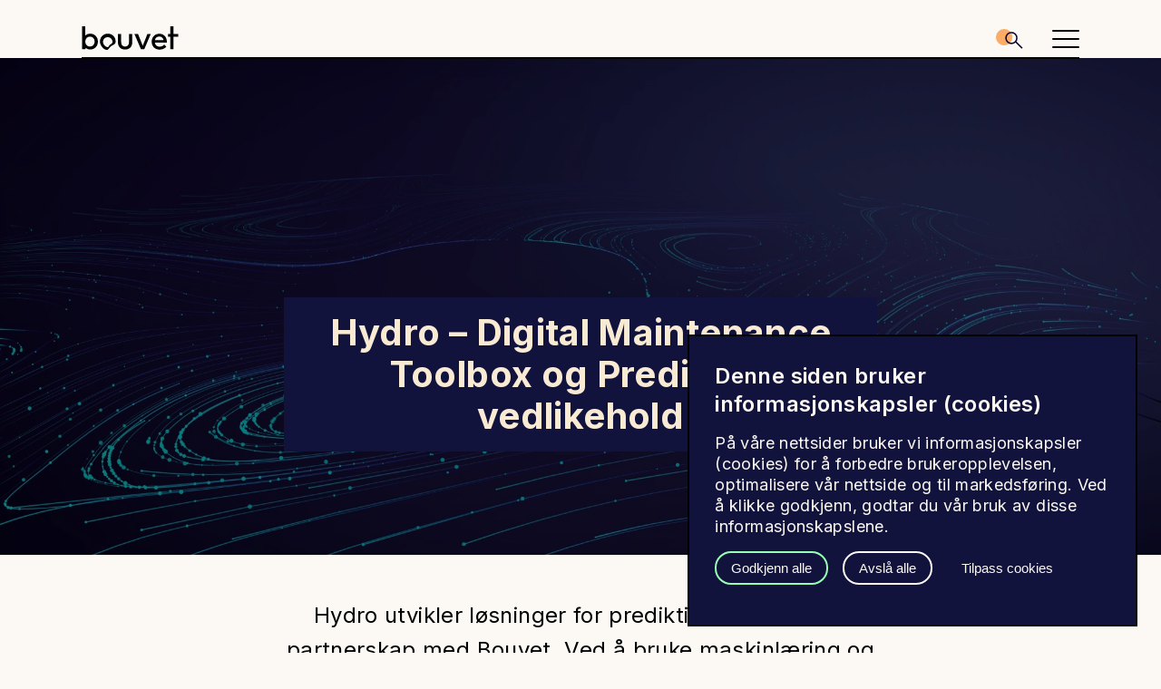

--- FILE ---
content_type: text/html;charset=utf-8
request_url: https://bouvet-xp7prod.enonic.cloud/prosjekter/hydro--digital-maintenance-toolbox-og-prediktivt-vedlikehold
body_size: 40346
content:
<!DOCTYPE html>
<html lang="no" prefix="og: http://ogp.me/ns#">

<head><meta property="og:title" content="Hydro –  Digital Maintenance Toolbox  og Prediktivt vedlikehold">
  <meta name="contentId" content="cfc98916-9601-4c12-9cd6-ab4b52fe12cc">
  <meta charset="utf-8">
  <meta http-equiv="X-UA-Compatible" content="IE=edge">
  <meta name="viewport" content="width=device-width, initial-scale=1">
  <!-- The above 3 meta tags *must* come first in the head; any other head content must come *after* these tags -->
  <meta property="fb:app_id" content="1096791840427166f">
  <!-- connect to domain of font files -->
  <link rel="preconnect" href="https://fonts.gstatic.com" crossorigin>
  <!-- optionally increase loading priority -->
  <link rel="preload" href="https://fonts.googleapis.com/css2?family=Inter:wght@400;600;700&display=swap" as="style">
  <!-- async CSS -->
  <link rel="stylesheet" media="print" onload="this.onload=null;this.removeAttribute('media');"
    href="https://fonts.googleapis.com/css2?family=Inter:wght@400;600;700&display=swap">
  <!-- no-JS fallback -->
  <noscript>
    <link rel="stylesheet" href="https://fonts.googleapis.com/css2?family=Inter:wght@400;600;700&display=swap">
  </noscript>
<link rel="stylesheet" href="/_/asset/no.bouvet.bouvet:0000019bea2993c0/css/main.css"><link rel="stylesheet" href="/_/asset/no.bouvet.app.cookiepanel:0000017d7b284340/css/main.css"/><link href="https://bouvet-xp7prod.enonic.cloud/prosjekter/hydro--digital-maintenance-toolbox-og-prediktivt-vedlikehold" rel="canonical">
<meta name="google-site-verification" content="UUkhkNINCaqwS5hL6NVKAO-E-p5OfFcIDX2xHmkJbaY">
<meta name="description" content="Hydro utvikler løsninger for prediktivt vedlikehold i partnerskap med Bouvet. Ved å bruke maskinlæring 
og statistiske metoder er det mulig å avdekke mønster i data som kan gi oss verdifull informasjon om maskiners tilstand - i både nåtid og fremtid. For å lykkes med dette er et tett samarbeid mellom ledelse, domene-eksperter og tekniske team viktig.">

<meta property="og:title" content="Hydro –  Digital Maintenance Toolbox  og Prediktivt vedlikehold">
<meta property="og:description" content="Hydro utvikler løsninger for prediktivt vedlikehold i partnerskap med Bouvet. Ved å bruke maskinlæring 
og statistiske metoder er det mulig å avdekke mønster i data som kan gi oss verdifull informasjon om maskiners tilstand - i både nåtid og fremtid. For å lykkes med dette er et tett samarbeid mellom ledelse, domene-eksperter og tekniske team viktig.">
<meta property="og:site_name" content="Bouvet Norge">


<meta property="og:url" content="https://bouvet-xp7prod.enonic.cloud/prosjekter/hydro--digital-maintenance-toolbox-og-prediktivt-vedlikehold">

<meta property="og:type" content="article">
<meta property="og:locale" content="no">

<meta property="og:image" content="https://bouvet-xp7prod.enonic.cloud/prosjekter/hydro--digital-maintenance-toolbox-og-prediktivt-vedlikehold/_/image/bbc3bd98-44ef-4fad-9b1a-7c99f6c29e7a:f8fe594c75ab30f8f7e0d04562087d7e600f146e/block-1200-630/shutterstock_1893801055.jpg?quality=85">
<meta property="og:image:width" content="1200">
<meta property="og:image:height" content="630">



<meta name="twitter:card" content="summary_large_image">
<meta name="twitter:title" content="Hydro –  Digital Maintenance Toolbox  og Prediktivt vedlikehold">
<meta name="twitter:description" content="Hydro utvikler løsninger for prediktivt vedlikehold i partnerskap med Bouvet. Ved å bruke maskinlæring 
og statistiske metoder er det mulig å avdekke mønster i data som kan gi oss verdifull informasjon om maskiners tilstand - i både nåtid og fremtid. For å lykkes med dette er et tett samarbeid mellom ledelse, domene-eksperter og tekniske team viktig.">

<meta name="twitter:image:src" content="https://bouvet-xp7prod.enonic.cloud/prosjekter/hydro--digital-maintenance-toolbox-og-prediktivt-vedlikehold/_/image/bbc3bd98-44ef-4fad-9b1a-7c99f6c29e7a:f8fe594c75ab30f8f7e0d04562087d7e600f146e/block-1200-630/shutterstock_1893801055.jpg?quality=85">

<meta name="twitter:site" content="@bouvet"><title>Hydro –  Digital Maintenance Toolbox  og Prediktivt vedlikehold - Bouvet Norge</title><link rel="shortcut icon" sizes="64x64" href="https://bouvet-xp7prod.enonic.cloud/_/image/dbb918ff-ca7a-4c90-9128-d55100ca1b6b:657af04e905397e48e0074730baf4dd44211c768/square-64/fav-192.png" type="image/png">
<link rel="apple-touch-icon" sizes="57x57" href="https://bouvet-xp7prod.enonic.cloud/_/image/dbb918ff-ca7a-4c90-9128-d55100ca1b6b:657af04e905397e48e0074730baf4dd44211c768/square-57/fav-192.png.jpg" type="image/jpg">
<link rel="apple-touch-icon" sizes="60x60" href="https://bouvet-xp7prod.enonic.cloud/_/image/dbb918ff-ca7a-4c90-9128-d55100ca1b6b:657af04e905397e48e0074730baf4dd44211c768/square-60/fav-192.png.jpg" type="image/jpg">
<link rel="apple-touch-icon" sizes="72x72" href="https://bouvet-xp7prod.enonic.cloud/_/image/dbb918ff-ca7a-4c90-9128-d55100ca1b6b:657af04e905397e48e0074730baf4dd44211c768/square-72/fav-192.png.jpg" type="image/jpg">
<link rel="apple-touch-icon" sizes="76x76" href="https://bouvet-xp7prod.enonic.cloud/_/image/dbb918ff-ca7a-4c90-9128-d55100ca1b6b:657af04e905397e48e0074730baf4dd44211c768/square-76/fav-192.png.jpg" type="image/jpg">
<link rel="apple-touch-icon" sizes="114x114" href="https://bouvet-xp7prod.enonic.cloud/_/image/dbb918ff-ca7a-4c90-9128-d55100ca1b6b:657af04e905397e48e0074730baf4dd44211c768/square-114/fav-192.png.jpg" type="image/jpg">
<link rel="apple-touch-icon" sizes="120x120" href="https://bouvet-xp7prod.enonic.cloud/_/image/dbb918ff-ca7a-4c90-9128-d55100ca1b6b:657af04e905397e48e0074730baf4dd44211c768/square-120/fav-192.png.jpg" type="image/jpg">
<link rel="apple-touch-icon" sizes="144x144" href="https://bouvet-xp7prod.enonic.cloud/_/image/dbb918ff-ca7a-4c90-9128-d55100ca1b6b:657af04e905397e48e0074730baf4dd44211c768/square-144/fav-192.png.jpg" type="image/jpg">
<link rel="apple-touch-icon" sizes="152x152" href="https://bouvet-xp7prod.enonic.cloud/_/image/dbb918ff-ca7a-4c90-9128-d55100ca1b6b:657af04e905397e48e0074730baf4dd44211c768/square-152/fav-192.png.jpg" type="image/jpg">
<link rel="apple-touch-icon" sizes="180x180" href="https://bouvet-xp7prod.enonic.cloud/_/image/dbb918ff-ca7a-4c90-9128-d55100ca1b6b:657af04e905397e48e0074730baf4dd44211c768/square-180/fav-192.png.jpg" type="image/jpg">
<link rel="icon" sizes="16x16" href="https://bouvet-xp7prod.enonic.cloud/_/image/dbb918ff-ca7a-4c90-9128-d55100ca1b6b:657af04e905397e48e0074730baf4dd44211c768/square-16/fav-192.png" type="image/png">
<link rel="icon" sizes="32x32" href="https://bouvet-xp7prod.enonic.cloud/_/image/dbb918ff-ca7a-4c90-9128-d55100ca1b6b:657af04e905397e48e0074730baf4dd44211c768/square-32/fav-192.png" type="image/png">
<link rel="icon" sizes="96x96" href="https://bouvet-xp7prod.enonic.cloud/_/image/dbb918ff-ca7a-4c90-9128-d55100ca1b6b:657af04e905397e48e0074730baf4dd44211c768/square-96/fav-192.png" type="image/png">
<link rel="icon" sizes="192x192" href="https://bouvet-xp7prod.enonic.cloud/_/image/dbb918ff-ca7a-4c90-9128-d55100ca1b6b:657af04e905397e48e0074730baf4dd44211c768/square-192/fav-192.png" type="image/png"><script async defer src="matomo.js?"></script><script async defer src="//cdn.matomo.cloud/bouvet.matomo.cloud/container_WZaOPcE8.js"></script><link rel="alternate" type="application/rss+xml" title="RSS" href="https://bouvet-xp7prod.enonic.cloud/bouvet-deler/rss" /></head>

<body data-portal-component-type="page">
  <a href="#main-container" class="skip-link" id="skip-link"
    accesskey="s">Til hovedinnhold</a>
  <div id="admin-ui" class="admin-ui" data-purejs-component-hook="admin-ui">
  </div>
  <header class="main-header" id="js-header-navigation">
  <div class="container-flex-justify-center util-flex-align-items-center" id="js-main-header">
    <div class="main-header-content-wrapper">
      <div class="main-header-logo">
        <a href="/" tabIndex=0 aria-label="Bouvet logo">
          <svg>
            <use xlink:href="/_/asset/no.bouvet.bouvet:0000019bea2993c0/images/svg-sprites.svg#bouvet-logo" />
          </svg>
        </a>
      </div>
      <nav class="main-header-navigation">
        
          
          <a href="/vi-jobber-med" class="main-header-link">Vi jobber med</a>
        
        
          <span class="divider">&#183;</span>
          <a href="/bli-en-av-oss" class="main-header-link">Bli en av oss</a>
        
        
          <span class="divider">&#183;</span>
          <a href="/bouvet-deler" class="main-header-link">Bouvet deler</a>
        
        
          <span class="divider">&#183;</span>
          <a href="/investor" class="main-header-link">Investor</a>
        
        
          <span class="divider">&#183;</span>
          <a href="/kurs" class="main-header-link">Kurs</a>
        
        
          <span class="divider">&#183;</span>
          <a href="/om-bouvet" class="main-header-link">Om oss</a>
        
        <span class="divider">&#183;</span>
        <a class="main-header-link" title="Min Side" href="https://minside.bouvet.no"
          target="_self"> Min Side
        </a>
        
      </nav>
      <div class="search-bar">
        <!-- Desktop search -->
        <span tabindex="0" class="main-header-link js-global-search">
          <svg class="main-header-search-icon">
            <use xlink:href="/_/asset/no.bouvet.bouvet:0000019bea2993c0/images/svg-sprites.svg#sok-circle" />
          </svg>
          <span class="searchText">Søk</span>
        </span>

        <div class="main-header-menu-flags">
          <span class="is-compact" style="min-height:20px;min-width:20px">
            <a href="https://www.bouvet.se" style="z-index: 100;position:relative" aria-label="Swedish">
              <svg style="width:1rem; height:1rem; border-radius:50%;pointer-events:none;z-index:10;position:relative">
                <use xlink:href="/_/asset/no.bouvet.bouvet:0000019bea2993c0/images/svg-sprites.svg#flag-swedish" />
              </svg>
            </a>
          </span><span class="is-compact" style="min-height:20px;min-width:20px">
            <a href="https://en.bouvet.no" style="z-index: 100;position:relative" aria-label="English">
              <svg style="width:1rem; height:1rem; border-radius:50%;pointer-events:none;z-index:10;position:relative">
                <use xlink:href="/_/asset/no.bouvet.bouvet:0000019bea2993c0/images/svg-sprites.svg#flag-british" />
              </svg>
            </a>
          </span>
        </div>
      </div>
      <!-- Mobile search -->
      <nav class="main-header-mobile">
        <div tabindex="0" class="main-header-search-wrapper util-select-off js-global-search">
          <svg class="main-header-search-icon mobile">
            <use xlink:href="/_/asset/no.bouvet.bouvet:0000019bea2993c0/images/svg-sprites.svg#sok-circle" />
          </svg>
        </div>
        <nav class="main-header-hamburger util-select-off" tabindex="0" id="js-main-header-hamburger">
          <div role="button" aria-label="menu" class="main-header-hamburger-wrapper" aria-expanded="false">
            <i role="presentation"></i>
            <i role="presentation"></i>
            <i role="presentation"></i>
          </div>
        </nav>
      </nav>
    </div>
  </div>
</header>

  <div id="js-header-mobile-navigation" class="main-header-small">
  <div class="main-header-small-content-wrapper">
    <div class="main-header-small-content">
      <div class="main-header-small-item main-header-link">
        <a href="/vi-jobber-med">Vi jobber med</a>
      </div>
      <div class="main-header-small-item main-header-link">
        <a href="/bli-en-av-oss">Bli en av oss</a>
      </div>
      <div class="main-header-small-item main-header-link">
        <a href="/bouvet-deler">Bouvet deler</a>
      </div>
      <div class="main-header-small-item main-header-link">
        <a href="/investor">Investor</a>
      </div>
      <div class="main-header-small-item main-header-link">
        <a href="/kurs">Kurs</a>
      </div>
      <div class="main-header-small-item main-header-link">
        <a href="/om-bouvet">Om oss</a>
      </div>
      <!-- min side -->
      <div class="main-header-small-item main-header-link">
        <a title="min side" href="https://minside.bouvet.no" target="_self">Min Side</a>
      </div>
      <!-- min sida -->
      
      <span class="main-header-small-item main-header-link">
        <a href="https://www.bouvet.se">
          <svg style="width:20px; height:20px; border-radius:50%;">
            <use xlink:href="/_/asset/no.bouvet.bouvet:0000019bea2993c0/images/svg-sprites.svg#flag-swedish" />
          </svg>
        </a>
      </span><span class="main-header-small-item main-header-link">
        <a href="https://en.bouvet.no">
          <svg style="width:20px; height:20px; border-radius:50%;">
            <use xlink:href="/_/asset/no.bouvet.bouvet:0000019bea2993c0/images/svg-sprites.svg#flag-british" />
          </svg>
        </a>
      </span>
    </div>
  </div>
</div>

  
  <div id="js-modal-container" class="modal-container">
    <div id="js-modal-back-drop" class="modal-back-drop">
    </div>
  </div>
  <div>
    <form aria-label="Søk" style="display: none"
      aria-expanded="false" tabindex="0" class="global-search util-flex-row util-flex-align-items-center"
      id="js-global-search-flip" action="/sok">

      <input class="util-hidden-visually" type="submit">
      <div class="global-search-button-wrapper" tabindex="0" id="js-global-search-icon">
        <p class="global-search-text" id="js-global-search-text">Søk</p>
        <svg id="js-global-search-button" class=" global-search-icon-button">
          <use xlink:href="/_/asset/no.bouvet.bouvet:0000019bea2993c0/images/svg-sprites.svg#sok-simple" />
        </svg>
      </div>
      <div class="global-search-cancel-wrapper" tabindex="0" id="js-global-search-cancel">
        <svg class="global-search-cancel" id="js-global-search-cancel-icon">
          <use xlink:href="/_/asset/no.bouvet.bouvet:0000019bea2993c0/images/svg-sprites.svg#x-slimmer" />
        </svg>
      </div>
      <script type="application/json" id="js-global-search-placeholder">
        {
          "placeholder": "S\u00F8k etter"
        }
      </script>
    </form>
  </div>


  <div data-portal-component-type="region" data-portal-region="main"
    id="breakout-wrapper">
    
      <div data-portal-component-type="part" id="main-container" class="storytelling-layout">
    <div class="cover-top ">
                <div class="storytelling__cover">
                </div>
                  
        <style scoped>
          
          @media (min-width: 2048px), (max-width: 2048px) {
            .storytelling__cover {
              filter: brightness(50%);
              background-image: url(_/image/bbc3bd98-44ef-4fad-9b1a-7c99f6c29e7a:f8fe594c75ab30f8f7e0d04562087d7e600f146e/block-2048-1024-/shutterstock_1893801055.jpg?quality=90);
            }
          }
          
          @media (max-width: 1024px) {
            .storytelling__cover {
              filter: brightness(50%);
              background-image: url(_/image/bbc3bd98-44ef-4fad-9b1a-7c99f6c29e7a:f8fe594c75ab30f8f7e0d04562087d7e600f146e/block-1024-512-/shutterstock_1893801055.jpg?quality=90);
            }
          }
          
          @media (max-width: 512px) {
            .storytelling__cover {
              filter: brightness(50%);
              background-image: url(_/image/bbc3bd98-44ef-4fad-9b1a-7c99f6c29e7a:f8fe594c75ab30f8f7e0d04562087d7e600f146e/block-512-683-/shutterstock_1893801055.jpg?quality=90);
            }
          }
          
        </style>
            <div class="storytelling__title
">
                    <div class="storytelling__wrapper word-animate__wrapper background-color--midnight-blue storytelling__wrapper--600">
                        <h1 class="word-animate__word storytelling__title-size--40 font-color--creme">
                            Hydro –  Digital Maintenance Toolbox  og Prediktivt vedlikehold
                        </h1>
                    </div>
            </div>
    </div>
    <article class="storytelling">
            <div class="storytelling-container storytelling-container--intro
                  ">
                <div class="storytelling__wrapper storytelling__wrapper--600">
                    <p class="storytelling__lead">
                        Hydro utvikler løsninger for prediktivt vedlikehold i partnerskap med Bouvet. Ved å bruke maskinlæring 
og statistiske metoder er det mulig å avdekke mønster i data som kan gi oss verdifull informasjon om maskiners tilstand - i både nåtid og fremtid. For å lykkes med dette er et tett samarbeid mellom ledelse, domene-eksperter og tekniske team viktig.
                    </p>
                    <div class="storytelling__dates">
                            <span class="storytelling__dates--authors"></span>
                    </div>
                        <div class="storytelling__tags-info">
                            <svg class="storytelling__tags-info--tag-divider">
                                <use xlink:href="/_/asset/no.bouvet.bouvet:0000019bea2993c0/images/svg-sprites.svg#tag-divider"></use>
                            </svg>
                            <p class="storytelling__tags-info--text">Trykk på taggene for å lese mer om hvor og hvordan vi benytter samme fag og teknologi</p>
                        </div>
    <div class="storytelling__tags">
        <div class="storytelling__tags__tag">
            <a class="storytelling-tags-link" href="/tag-sok?tag=Kunstig%20intelligens%20%26%20Maskinl%C3%A6ring">Kunstig intelligens & Maskinlæring</a>
        </div>
        <div class="storytelling__tags__tag">
            <a class="storytelling-tags-link" href="/tag-sok?tag=Plattform%2C%20innsikt%20og%20analyse">Plattform, innsikt og analyse</a>
        </div>
        <div class="storytelling__tags__tag">
            <a class="storytelling-tags-link" href="/tag-sok?tag=Arkitektur">Arkitektur</a>
        </div>
        <div class="storytelling__tags__tag">
            <a class="storytelling-tags-link" href="/vi-jobber-med/kompetansekategorier/systemutvikling">Systemutvikling</a>
        </div>
        <div class="storytelling__tags__tag">
            <a class="storytelling-tags-link" href="/vi-jobber-med/kompetansekategorier/datadrevet-innsikt-og-analyse">Datadrevet innsikt og analyse</a>
        </div>
        <div class="storytelling__tags__tag">
            <a class="storytelling-tags-link" href="/tag-sok?tag=Industri">Industri</a>
        </div>
        <div class="storytelling__tags__tag">
            <a class="storytelling-tags-link" href="/tag-sok?tag=Prediktivt%20vedlikehold">Prediktivt vedlikehold</a>
        </div>
    </div>
                    <br>
                        <div class="storytelling__wrapper storytelling__wrapper--600">
                        <h3>Utfordringen</h3>

<p>Hydro er et norsk, internasjonalt selskap med fabrikker over hele verden, og over 30 000 ansatte. &nbsp;</p>

<p>I fabrikkene samler Hydro data fra maskiner og sensorer til dataplattformen Ceres.&nbsp;</p>

<p>Ceres er viktig for Hydro blant annet fordi dataene og verktøyene i plattformen gjør prediktivt vedlikehold mulig. Historiske data kan i mange tilfeller være velegnet for å trene maskinlæringsmodeller.&nbsp;</p>

<p><strong>Prediktivt vedlikehold krever tett samarbeid:&nbsp;</strong></p>

<ul>
	<li>Representanter fra forretningen vurderer og prioriterer hvor innføring av prediktivt vedlikehold har størst potensiale for økt forretningsverdi&nbsp;</li>
	<li>Driftspersonell har ekspertise om produksjonsutstyret og bidrar med å beskrive funksjonelle krav og suksesskriter for nye løsninger. De har inngående kjennskap til maskiner og vet ofte hvilke signalmønster som kan indikere avvik&nbsp;</li>
	<li>Et MLOps-team står for den tekniske realiseringen i dataplattformen, med robuste og skalerbare løsninger for prediktivt vedlikehold.</li>
</ul>

<h3>Transformatorer – en viktig maskin på fabrikken&nbsp;</h3>

<p>Transformatorer tilpasser den elektriske energien fra kraftnettet til maskiner og utstyr. De kan endre spenningen, strømmen eller fasen av den elektriske energien. &nbsp;</p>

<p>Hydro er avhengige av stabil tilførsel av store mengder strøm til sine fabrikker. Derfor er det viktig å vite at transformatorer fungerer normalt til enhver tid. Det er ønskelig å fange opp tidlige indikasjoner på om transformatorer begynner å svikte. Hvis dette fanges opp tidlig nok vil det i mange tilfeller være mulig å sette i gang preventive vedlikeholdstiltak slik at havarier unngås.&nbsp;</p>

<p>I dette prosjektet bruker vi blant annet historiske data fra Hydro sine mange transformatorer til å trene opp maskinlæringsmodeller. Maskinlæringsmodellene gjenkjenner mønstre i data som strømmer inn fra fabrikkene, og sender ut alarmer dersom noe avviker fra normalen.</p>

                        </div>
                </div>
            </div>
<div class="storytelling-container 
     ">
    <div class="storytelling__wrapper storytelling__wrapper--600 ">
        <div class="storytelling__wrapper__rich-text">
            <h3>Prosess</h3>

<figure class="editor-align-justify"><img alt="PROSESS_illustrasjoner-01.png" src="/prosjekter/hydro--digital-maintenance-toolbox-og-prediktivt-vedlikehold/_/image/63490f58-01f7-41ed-8d0d-84cd2cf65ff2:2db7425763b7f8cfb59f0320b1b45a4dc2ed6a59/width-768/PROSESS_illustrasjoner-01.png" style="width:100%" srcset="">
<figcaption><em>Figur 1 Source: ml-ops.org</em></figcaption>
</figure>

<p><strong>Hydro og Bouvet jobber tett sammen i MLOps-teamet. I teamet er det data engineers og data scientists fra begge selskapene.</strong></p>

        </div>
    </div>
</div>

<div class="storytelling-container  background-color--creme-light">
    <div class="storytelling__text-boxes">
                <div class="storytelling__text-box storytelling__text-box--centered background-color--blue-gray">
                        <h2 class="storytelling__text-box--title font-color--black-dark">
                            MLOps
                        </h2>
                        <div class="storytelling__text-box--body font-color--black-dark">
                            <p>MLOps er en forkortelse for Machine Learning Operations. Det er et sett med praksiser og verktøy for å distribuere og vedlikeholde maskinlæringsmodeller i produksjon på en pålitelig og effektiv måte. &nbsp;</p>

<p>MLOps kombinerer elementer fra maskinlæring, programvareutvikling (spesielt DevOps) og dataingeniørfag. Målet med MLOps er å forenkle og automatisere prosessen med å ta maskinlæringsmodeller fra utvikling til drift, samt å overvåke og forbedre dem kontinuerlig. &nbsp;</p>

<p>MLOps omfatter hele maskinlæringslivssyklusen, fra datainnsamling, dataforberedelse, modelltrening, modellvalidering, modellutrulling, modellmonitorering, til automatisk modellomtrening. &nbsp;</p>

<p>MLOps er nyttig for å skape og sikre kvaliteten på maskinlærings- og AI-løsninger, og å øke samarbeidet og hastigheten på modellutvikling og prod-setting. &nbsp;</p>

                        </div>
                </div>
    </div>
</div>

<div class="storytelling-container  background-color--creme-light">
    <div class="storytelling__text-boxes">
                <div class="storytelling__text-box  background-color--transparent">
                        <div class="storytelling__text-box--body font-color--black-dark">
                            <h3>Teknologi vi bruker</h3>

                        </div>
                </div>
    </div>
</div>

<div class="storytelling-container  background-color--creme-light">
    <div class="storytelling__text-boxes">
                <div class="storytelling__text-box  background-color--midnight-blue">
                        <div class="storytelling__text-box--body font-color--gray">
                            <table><tbody><tr><td style="width:409px"><strong>1. Tensor Flow</strong><br>Biblioteker for Maskinlæring</td><td style="width:113px">&nbsp;</td><td>&nbsp;</td></tr><tr><td style="width:409px"><strong>2. MLFlow</strong><br>Verktøy for MLOps</td><td style="width:113px">&nbsp;</td><td>&nbsp;</td></tr></tbody></table>

                        </div>
                </div>
                <div class="storytelling__text-box  background-color--midnight-blue">
                        <div class="storytelling__text-box--body font-color--gray">
                            <table><tbody><tr><td style="width:377px"><strong>3. Data Bricks</strong><br>Plattform</td><td style="width:160px">&nbsp;</td></tr><tr><td style="width:377px"><strong>4. PySpark</strong><br>Distribuerte data frames</td><td style="width:160px">&nbsp;</td></tr></tbody></table>

                        </div>
                </div>
    </div>
</div>

<div class="storytelling-container 
     ">
    <div class="storytelling__wrapper storytelling__wrapper--600 ">
        <div class="storytelling__wrapper__rich-text">
            <h3>Verdiskapning</h3>

<p>&nbsp;</p>

<ul>
	<li>Prosjektet kan vise til en pipeline og økosystem for maskinlæringsmodeller der mange prosesser&nbsp;i modellenes livssyklus er automatisert. Ved å automatisere disse prosessene sørger Hydro for at utviklingstiden blir kortere for hvert feilmodus som utforskes, kvaliteten heves, og flere brukergrupper&nbsp;kan utnytte løsningen.&nbsp;</li>
	<li>Økosystemet for maskinlæringsmodeller er designet for å skalere på tvers av Hydro sine forretnings-områder. Selv om det ikke finnes en maskinlæringsmodell som er passer til alle oppgaver, så er de automatiserte prosessene i økosystemet konfigurerbare for nye utfordringer og oppgaver!&nbsp;</li>
	<li>Maskinlæringsmodellene lærer etter hvert som de får tilgang til mer data, de blir med andre ord kontinuerlig forbedret. Dette er viktig ettersom karakteristikker for et fysisk system kan endre seg over tid. &nbsp;</li>
	<li>Maskinlæringsmodellene vil i mange tilfeller ha en høyere presisjon på sine prediksjoner sammenlignet med enklere statistiske metoder. Hydro forventer å redusere mengden falske positive og falske negative alarmer der maskinlæring utnyttes.&nbsp;</li>
	<li>Prediktivt vedlikehold utfyller tradisjonelle vedlikeholds-metodikker. Ved å forutse problemer før de oppstår, kan Hydro planlegge vedlikehold på en kostnadseffektiv måte, unngå kostbare nødreparasjoner, og forlenger utstyrets levetid.</li>
</ul>

<figure class="editor-align-justify"><img alt="Operatør i elektrolysehallen på Hydros aluminiumsverk i Årdal. Foto Norsk Hydro" src="/prosjekter/hydro--digital-maintenance-toolbox-og-prediktivt-vedlikehold/_/image/49a68aee-ac99-463d-83ef-f450b7066d61:f9df0421edc547c97e3b403332a9d8ac99d02ebd/width-768/53171342249_b930f952da_k.jpg" style="width:100%" srcset="">
<figcaption><em>Operatør i elektrolysehallen på Hydros aluminiumsverk i Årdal. Foto: Norsk Hydro</em></figcaption>
</figure>

<p>&nbsp;</p>

        </div>
    </div>
</div>

<div class="storytelling-container  background-color--creme-light">
    <div class="storytelling__text-boxes">
                <div class="storytelling__text-box  background-color--transparent">
                        <div class="storytelling__text-box--body font-color--black-dark">
                            <h3>Kontakt oss</h3>

                        </div>
                </div>
    </div>
</div>

<div class="storytelling-container  ">
    <div class="storytelling__contact ">
        <div class="contact">
            <div class="contact__card">
                <div class="contact__card__image">
                    <img class="lazyload" src="data:image/svg+xml;charset=utf-8,%3Csvg%20xmlns%3D'http%3A%2F%2Fwww.w3.org%2F2000%2Fsvg'%20xmlns%3Axlink%3D'http%3A%2F%2Fwww.w3.org%2F1999%2Fxlink'%20viewBox%3D'0%200%201024%201205'%3E%3Crect%20width%3D'100%25'%20height%3D'100%25'%20fill%3D'none'%2F%3E%3Cdefs%3E%3Csymbol%20id%3D'a'%20viewBox%3D'0%200%2090%2066'%20opacity%3D'.3'%3E%3Cpath%20d%3D'M85%205v56H5V5h80m5-5H0v66h90V0z'%2F%3E%3Ccircle%20cx%3D'18'%20cy%3D'20'%20r%3D'6'%2F%3E%3Cpath%20d%3D'M56%2014%2037%2039l-8-6-17%2023h67z'%2F%3E%3C%2Fsymbol%3E%3C%2Fdefs%3E%3Cuse%20xlink%3Ahref%3D'%23a'%20width%3D'20%25'%20x%3D'40%25'%2F%3E%3C%2Fsvg%3E" data-srcset="_/image/e078324e-0e53-4747-a86d-17091669bb67:1c0aea8bcef9a0e09af9e4e2fbb297e13ed1e751/block-256-301/svein%20Olav%20Hegerland.png.jpg?quality=85 256w, _/image/e078324e-0e53-4747-a86d-17091669bb67:1c0aea8bcef9a0e09af9e4e2fbb297e13ed1e751/block-512-602-/svein%20Olav%20Hegerland.png.jpg?quality=85 512w, _/image/e078324e-0e53-4747-a86d-17091669bb67:1c0aea8bcef9a0e09af9e4e2fbb297e13ed1e751/block-1024-1205-/svein%20Olav%20Hegerland.png.jpg?quality=85 1024w, _/image/e078324e-0e53-4747-a86d-17091669bb67:1c0aea8bcef9a0e09af9e4e2fbb297e13ed1e751/block-2048-2409-/svein%20Olav%20Hegerland.png.jpg?quality=85 2048w"
                        alt="" data-sizes="auto" />
                </div>
                <div class="contact__card__textarea  background-color--blue-gray">
                    <div class="contact__card__textarea--name">
                        Svein Olav Hegerland
                    </div>
                    <div class="contact__card__textarea--title">
                        Enhetsleder dataplattform, analyse og autonome systemer
                    </div>
                    <div>
                        <a class="contact__card__textarea--email" href="mailto:svein.hegerland@bouvet.no">
                            svein.hegerland@bouvet.no
                        </a>
                    </div>
                    <div>
                        <a class="contact__card__textarea--mobile" href="tel:+47 482 07 220">
                            +47 482 07 220
                        </a>
                    </div>
                    <div class="contact__card__textarea--department">
                        
                    </div>
                    <div>
                        <a class="contact__card__textarea--office" href="/om-bouvet/vare-kontorer/haugesund">
                            Haugesund
                        </a>
                    </div>
                    <div class="contact__card__textarea--line-break"></div>
                </div>
            </div>
        </div>
    </div>
</div>

    </article>
</div>


    
  </div>
  <footer class="footer">
  <div class="footer-container grid-row">
    
      <div class="col-lg-3 col-md-6 col-sm-12 col-xs-12">
        <div class="is-mainList">
          <h2 class="h4-styling footer-heading">Kontakt oss</h2>
          
            

            
              
              <div class="footer-text">Bouvet ASA</div>
              
              
              
              
            
          
          
            

            
              
              
              <div class="footer-text"><a href="/om-bouvet/vare-kontorer">Våre kontorer</a></div>
              
              
              
            
          
          
            

            
              
              
              <div class="footer-text"><a href="/rapportering-av-sikkerhetshendelser">Rapporter sikkerhetshendelse</a></div>
              
              
              
            
          
        </div>
      </div>
    
    
      <div class="col-lg-3 col-md-6 col-sm-12 col-xs-12">
        <div class="is-mainList">
          <h2 class="h4-styling footer-heading">Følg oss</h2>
          
            <div class="footer-social-media grid-row">
              <a class="footer-social-media-item" href="https://www.facebook.com/bouvet">
                <svg class="footer-social-media-icon facebook">
                  <use xlink:href="/_/asset/no.bouvet.bouvet:0000019bea2993c0/images/svg-sprites.svg#facebook" />
                </svg>
                <span class="footer-text footer-link-text">Facebook</span>
              </a>

              

              

              

              
            </div>

            
          
          
            <div class="footer-social-media grid-row">
              <a class="footer-social-media-item" href="https://www.linkedin.com/company/bouvet-asa">
                <svg class="footer-social-media-icon linkedin">
                  <use xlink:href="/_/asset/no.bouvet.bouvet:0000019bea2993c0/images/svg-sprites.svg#linkedin" />
                </svg>
                <span class="footer-text footer-link-text">LinkedIn</span>
              </a>

              

              

              

              
            </div>

            
          
          
            <div class="footer-social-media grid-row">
              <a class="footer-social-media-item" href="https://www.instagram.com/bouvet_asa/">
                <svg class="footer-social-media-icon instagram">
                  <use xlink:href="/_/asset/no.bouvet.bouvet:0000019bea2993c0/images/svg-sprites.svg#instagram" />
                </svg>
                <span class="footer-text footer-link-text">Instagram</span>
              </a>

              

              

              

              
            </div>

            
          
          
            <div class="footer-social-media grid-row">
              <a class="footer-social-media-item" href="https://www.youtube.com/user/BouvetASA">
                <svg class="footer-social-media-icon youtube">
                  <use xlink:href="/_/asset/no.bouvet.bouvet:0000019bea2993c0/images/svg-sprites.svg#youtube" />
                </svg>
                <span class="footer-text footer-link-text">Youtube</span>
              </a>

              

              

              

              
            </div>

            
          
        </div>
      </div>
    
    
      <div class="col-lg-3 col-md-6 col-sm-12 col-xs-12">
        <div class="is-mainList">
          <h2 class="h4-styling footer-heading">Hvis du vil vite mer</h2>
          
            

            
              
              
              <div class="footer-text"><a href="/ledige-stillinger">Våre ledige stillinger</a></div>
              
              
              
            
          
          
            

            
              
              
              <div class="footer-text"><a href="/nyhetsbrev">Meld deg på vårt nyhetsbrev</a></div>
              
              
              
            
          
          
            

            
              
              
              <div class="footer-text"><a href="/nyheter">Nyheter fra oss</a></div>
              
              
              
            
          
          
            

            
              
              
              <div class="footer-text"><a href="/podcasts">Hør vår spennende podcast</a></div>
              
              
              
            
          
          
            

            
              
              
              <div class="footer-text"><a href="https://live.euronext.com/nb/product/equities/NO0010360266-XOSL">Bouvet er notert på Oslo Børs</a></div>
              
              
              
            
          
          
            

            
              
              
              <div class="footer-text"><a href="https://bouvet.fotoware.cloud/fotoweb/archives/5009-Pressemappe-ekstern/">Pressebilder</a></div>
              
              
              
            
          
        </div>
      </div>
    
    
      <div class="col-lg-3 col-md-6 col-sm-12 col-xs-12">
        <div class="is-mainList">
          <h2 class="h4-styling footer-heading">Om Bouvet</h2>
          
            

            
              
              <div class="footer-text">Organisasjonsnummer: Bouvet ASA: 974 442 167 Bouvet Norge AS: 996 756 246</div>
              
              
              
              
            
          
          
            

            
              
              
              <div class="footer-text"><a href="/om-bouvet/vare-iso-sertifiseringer">Våre sertifiseringer</a></div>
              
              
              
            
          
          
            

            
              
              
              <div class="footer-text"><a href="/om-bouvet/sertifikater">Våre sertifikater</a></div>
              
              
              
            
          
          
            

            
              
              
              <div class="footer-text"><a href="/om-bouvet/informasjonskapsler-og-personvern">Personvernerklæring</a></div>
              
              
              
            
          
          
            

            
              
              
              <div class="footer-text"><a href="https://www.bouvet.no/om-bouvet/etiske-retningslinjer-code-of-conduct">Etiske retningslinjer</a></div>
              
              
              
            
          
          
            

            
              
              
              <div class="footer-text"><a href="https://www.bouvet.no/om-bouvet/etiske-retningslinjer-for-leverandorer">Etiske retningslinjer for leverandører</a></div>
              
              
              
            
          
          
            

            
              
              
              <div class="footer-text"><a href="/om-bouvet/bouvets-tilnaerming-til-apenhetsloven">Åpenhetsloven</a></div>
              
              
              
            
          
          
            

            
              
              
              <div class="footer-text"><a href="https://response.questback.com/demowb/bouvetnorge">Varsling av kritikkverdige forhold</a></div>
              
              
              
            
          
          
            

            
              
              
              <div class="footer-text"><a href="/om-bouvet/retningslinjer-for-informasjonssikkerhet">Retningslinjer for Informasjonssikkerhet</a></div>
              
              
              
            
          
          
            

            
              
              
              <div class="footer-text"><a href="/om-bouvet/sikkerhetsinstrukser">Sikkerhetsinstrukser</a></div>
              
              
              
            
          
        </div>
      </div>
    
  </div>
</footer>

<script async src="/_/asset/no.bouvet.bouvet:0000019bea2993c0/js/main.min.js"></script><script src="/_/asset/no.bouvet.bouvet:0000019bea2993c0/widgets/storytelling/storytelling-asset.es6" async></script><script src="/_/asset/no.bouvet.app.cookiepanel:0000017d7b284340/js/main.js" defer></script><script type="application/json" data-cookie-panel-selector="config">{"controlCookie":"no.bouvet.app.cookiepanel-cookie-control","url":"/prosjekter/hydro--digital-maintenance-toolbox-og-prediktivt-vedlikehold/_/service/no.bouvet.app.cookiepanel/cookie-info","showSettings":false,"accepted":false,"theme":"","buttonOrder":"accept-left","title":"Denne siden bruker informasjonskapsler (cookies)","description":"På våre nettsider bruker vi informasjonskapsler (cookies) for å forbedre brukeropplevelsen, optimalisere vår nettside og til markedsføring. Ved å klikke godkjenn, godtar du vår bruk av disse informasjonskapslene.","settingsLabel":"Tilpass cookies","acceptLabel":"Godkjenn alle","rejectLabel":"Avslå alle","saveLabel":"Lagre og lukk","readMoreLabel":"Les mer","readMoreLink":"/om-bouvet/informasjonskapsler-og-personvern","categories":[{"title":"Nødvendige informasjonskapsler - kan ikke slås av","description":"Nødvendige informasjonskapsler ivaretar grunnleggende funksjoner som sidenavigasjon og tilgang til sikre områder av nettstedet. Nettstedet kan ikke fungere optimalt uten disse informasjonskapslene.","cookies":[],"default":true,"id":"cookie-panel-nodvendige-informasjonskapsler-kan-ikke-slas-av"},{"title":"Markedsføring","description":"Denne informasjonskapselen hjelper oss med å finne brukere som er interessert i informasjon om forskjellige tema innenfor våre forretningsområder, slik at vi kan gi dere relevante annonser fra oss.","cookies":[{"cookie-name":"no-bouvet-facebookpixel_disabled","cookie-value-accepted":"false","cookie-value-rejected":"true"},{"cookie-name":"com-enonic-app-linkedin-insight_disabled","cookie-value-accepted":"false","cookie-value-rejected":"true"}],"id":"cookie-panel-markedsforing"},{"title":"Statistikk","description":"Denne informasjonskapselen samler inn anonymisert statistikk som skal hjelpe oss å forstå hvordan du som besøker nettsiden vår bruker den, slik at vi kan gjøre den best mulig for deg.","cookies":[{"cookie-name":"com-enonic-app-google-tagmanager_disabled","cookie-value-accepted":"false","cookie-value-rejected":"true"},{"cookie-name":"com-enonic-app-cloudflare-web-analytics_disabled","cookie-value-accepted":"false","cookie-value-rejected":"true"},{"cookie-name":"no-bouvet-app-matomo_disabled","cookie-value-accepted":"false","cookie-value-rejected":"true"},{"cookie-name":"matomo_ignore","cookie-value-accepted":"false","cookie-value-rejected":"true"}],"id":"cookie-panel-statistikk"}]}</script><noscript><p><img src="//bouvet.matomo.cloud/matomo.php?idsite=3&amp;rec=1" style="border:0;" alt="" /></p></noscript></body>

</html>


--- FILE ---
content_type: text/css
request_url: https://bouvet-xp7prod.enonic.cloud/_/asset/no.bouvet.app.cookiepanel:0000017d7b284340/css/main.css
body_size: 1766
content:
.cookie-panel-switch{display:inline-flex;align-items:center;margin:5px 0}.cookie-panel-switch .cookie-panel-switch__toggle{position:relative;cursor:pointer}.cookie-panel-switch .cookie-panel-switch__toggle:before{content:"";display:block;margin:0 3px;transition:all .1s cubic-bezier(.4,0,.2,1);background:#bdbdbd;height:1.3em;width:3em;border-radius:.65em;opacity:.6}.cookie-panel-switch .cookie-panel-switch__toggle:after{content:"";display:block;margin:0 3px;transition:all .1s cubic-bezier(.4,0,.2,1);background:#bdbdbd;position:absolute;top:50%;transform:translateY(-50%);height:1.7em;width:1.7em;border-radius:50%;box-shadow:0 0 8px rgba(0,0,0,.2),0 0 2px rgba(0,0,0,.4)}.cookie-panel-switch [type=checkbox]{position:absolute;opacity:0;pointer-events:none}.cookie-panel-switch [type=checkbox]:focus+.cookie-panel-switch__toggle{outline:1px solid #5d9dd5;box-shadow:0 0 8px #5e9ed6}.cookie-panel-switch [type=checkbox]:disabled+.cookie-panel-switch__toggle{cursor:not-allowed;-webkit-filter:grayscale(40%);filter:grayscale(40%);opacity:.6}.cookie-panel-switch [type=checkbox]:disabled+.cookie-panel-switch__toggle:after{box-shadow:none}.cookie-panel-switch [type=checkbox]:checked+.cookie-panel-switch__toggle:before{background:#00897b}.cookie-panel-switch [type=checkbox]:checked+.cookie-panel-switch__toggle:after{background:#00897b;transform:translate(calc(3em - 100%),-50%)}.cookie-panel-banner.theme{padding:2rem;position:fixed;width:100%;bottom:0}.cookie-panel-banner.theme.dark{background-color:#333;color:#fff}.cookie-panel-banner.theme.dark button{border:1px solid #fff;color:#fff}.cookie-panel-banner.theme.light{background-color:#dedede;color:#333}.cookie-panel-banner.theme.light button{border:1px solid #333;color:#333}.cookie-panel-banner.theme .cookie-panel-banner__inner{max-width:1400px;margin:auto}.cookie-panel-banner.theme .cookie-panel-banner__buttons{float:right}.cookie-panel-banner.theme .cookie-panel-banner__buttons button{background-color:transparent;padding:10px 28px;font-weight:700;border-radius:22px;margin-right:2rem}

--- FILE ---
content_type: application/javascript
request_url: https://bouvet-xp7prod.enonic.cloud/_/asset/no.bouvet.bouvet:0000019bea2993c0/js/main.min.js
body_size: 231357
content:
/*! For license information please see main.min.js.LICENSE.txt */
(()=>{var e={338:function(e,t){var s,r;r=this,void 0===(s=function(){return r.svg4everybody=function(){function e(e,t,s){if(s){var r=document.createDocumentFragment(),i=!t.hasAttribute("viewBox")&&s.getAttribute("viewBox");i&&t.setAttribute("viewBox",i);for(var n=s.cloneNode(!0);n.childNodes.length;)r.appendChild(n.firstChild);e.appendChild(r)}}function t(t){t.onreadystatechange=function(){if(4===t.readyState){var s=t._cachedDocument;s||((s=t._cachedDocument=document.implementation.createHTMLDocument("")).body.innerHTML=t.responseText,t._cachedTarget={}),t._embeds.splice(0).map(function(r){var i=t._cachedTarget[r.id];i||(i=t._cachedTarget[r.id]=s.getElementById(r.id)),e(r.parent,r.svg,i)})}},t.onreadystatechange()}function s(e){for(var t=e;"svg"!==t.nodeName.toLowerCase()&&(t=t.parentNode););return t}return function(r){var i,n=Object(r),a=window.top!==window.self;i="polyfill"in n?n.polyfill:/\bTrident\/[567]\b|\bMSIE (?:9|10)\.0\b/.test(navigator.userAgent)||(navigator.userAgent.match(/\bEdge\/12\.(\d+)\b/)||[])[1]<10547||(navigator.userAgent.match(/\bAppleWebKit\/(\d+)\b/)||[])[1]<537||/\bEdge\/.(\d+)\b/.test(navigator.userAgent)&&a;var o={},l=window.requestAnimationFrame||setTimeout,c=document.getElementsByTagName("use"),u=0;i&&function r(){for(var a=0;a<c.length;){var d=c[a],h=d.parentNode,p=s(h),m=d.getAttribute("xlink:href")||d.getAttribute("href");if(!m&&n.attributeName&&(m=d.getAttribute(n.attributeName)),p&&m){if(i)if(!n.validate||n.validate(m,p,d)){h.removeChild(d);var f=m.split("#"),g=f.shift(),_=f.join("#");if(g.length){var v=o[g];v||((v=o[g]=new XMLHttpRequest).open("GET",g),v.send(),v._embeds=[]),v._embeds.push({parent:h,svg:p,id:_}),t(v)}else e(h,p,document.getElementById(_))}else++a,++u}else++a}(!c.length||c.length-u>0)&&l(r,67)}()}}()}.apply(t,[]))||(e.exports=s)},879:e=>{!function(t){var s=function(e,t,s){"use strict";var r,i;if(function(){var t,s={lazyClass:"lazyload",loadedClass:"lazyloaded",loadingClass:"lazyloading",preloadClass:"lazypreload",errorClass:"lazyerror",autosizesClass:"lazyautosizes",fastLoadedClass:"ls-is-cached",iframeLoadMode:0,srcAttr:"data-src",srcsetAttr:"data-srcset",sizesAttr:"data-sizes",minSize:40,customMedia:{},init:!0,expFactor:1.5,hFac:.8,loadMode:2,loadHidden:!0,ricTimeout:0,throttleDelay:125};for(t in i=e.lazySizesConfig||e.lazysizesConfig||{},s)t in i||(i[t]=s[t])}(),!t||!t.getElementsByClassName)return{init:function(){},cfg:i,noSupport:!0};var n,a,o,l,c,u,d,h,p,m,f,g,_,v,y,b,w,x,C,E,T,S,k,I,A,F,O,N,B,P,R,D,L,M,j,z,U,V,q,H,$,W,J,K,Y=t.documentElement,Q=e.HTMLPictureElement,X="addEventListener",G="getAttribute",Z=e[X].bind(e),ee=e.setTimeout,te=e.requestAnimationFrame||ee,se=e.requestIdleCallback,re=/^picture$/i,ie=["load","error","lazyincluded","_lazyloaded"],ne={},ae=Array.prototype.forEach,oe=function(e,t){return ne[t]||(ne[t]=new RegExp("(\\s|^)"+t+"(\\s|$)")),ne[t].test(e[G]("class")||"")&&ne[t]},le=function(e,t){oe(e,t)||e.setAttribute("class",(e[G]("class")||"").trim()+" "+t)},ce=function(e,t){var s;(s=oe(e,t))&&e.setAttribute("class",(e[G]("class")||"").replace(s," "))},ue=function(e,t,s){var r=s?X:"removeEventListener";s&&ue(e,t),ie.forEach(function(s){e[r](s,t)})},de=function(e,s,i,n,a){var o=t.createEvent("Event");return i||(i={}),i.instance=r,o.initEvent(s,!n,!a),o.detail=i,e.dispatchEvent(o),o},he=function(t,s){var r;!Q&&(r=e.picturefill||i.pf)?(s&&s.src&&!t[G]("srcset")&&t.setAttribute("srcset",s.src),r({reevaluate:!0,elements:[t]})):s&&s.src&&(t.src=s.src)},pe=function(e,t){return(getComputedStyle(e,null)||{})[t]},me=function(e,t,s){for(s=s||e.offsetWidth;s<i.minSize&&t&&!e._lazysizesWidth;)s=t.offsetWidth,t=t.parentNode;return s},fe=($=[],W=H=[],K=function(e,s){V&&!s?e.apply(this,arguments):(W.push(e),q||(q=!0,(t.hidden?ee:te)(J)))},K._lsFlush=J=function(){var e=W;for(W=H.length?$:H,V=!0,q=!1;e.length;)e.shift()();V=!1},K),ge=function(e,t){return t?function(){fe(e)}:function(){var t=this,s=arguments;fe(function(){e.apply(t,s)})}},_e=function(e){var t,r,i=function(){t=null,e()},n=function(){var e=s.now()-r;e<99?ee(n,99-e):(se||i)(i)};return function(){r=s.now(),t||(t=ee(n,99))}},ve=(w=/^img$/i,x=/^iframe$/i,C="onscroll"in e&&!/(gle|ing)bot/.test(navigator.userAgent),E=0,T=0,S=-1,k=function(e){T--,(!e||T<0||!e.target)&&(T=0)},I=function(e){return null==b&&(b="hidden"==pe(t.body,"visibility")),b||!("hidden"==pe(e.parentNode,"visibility")&&"hidden"==pe(e,"visibility"))},A=function(e,s){var r,i=e,n=I(e);for(g-=s,y+=s,_-=s,v+=s;n&&(i=i.offsetParent)&&i!=t.body&&i!=Y;)(n=(pe(i,"opacity")||1)>0)&&"visible"!=pe(i,"overflow")&&(r=i.getBoundingClientRect(),n=v>r.left&&_<r.right&&y>r.top-1&&g<r.bottom+1);return n},O=function(e){var t,r=0,n=i.throttleDelay,a=i.ricTimeout,o=function(){t=!1,r=s.now(),e()},l=se&&a>49?function(){se(o,{timeout:a}),a!==i.ricTimeout&&(a=i.ricTimeout)}:ge(function(){ee(o)},!0);return function(e){var i;(e=!0===e)&&(a=33),t||(t=!0,(i=n-(s.now()-r))<0&&(i=0),e||i<9?l():ee(l,i))}}(F=function(){var e,s,n,a,o,l,d,p,w,x,k,F,O=r.elements;if((h=i.loadMode)&&T<8&&(e=O.length)){for(s=0,S++;s<e;s++)if(O[s]&&!O[s]._lazyRace)if(!C||r.prematureUnveil&&r.prematureUnveil(O[s]))M(O[s]);else if((p=O[s][G]("data-expand"))&&(l=1*p)||(l=E),x||(x=!i.expand||i.expand<1?Y.clientHeight>500&&Y.clientWidth>500?500:370:i.expand,r._defEx=x,k=x*i.expFactor,F=i.hFac,b=null,E<k&&T<1&&S>2&&h>2&&!t.hidden?(E=k,S=0):E=h>1&&S>1&&T<6?x:0),w!==l&&(m=innerWidth+l*F,f=innerHeight+l,d=-1*l,w=l),n=O[s].getBoundingClientRect(),(y=n.bottom)>=d&&(g=n.top)<=f&&(v=n.right)>=d*F&&(_=n.left)<=m&&(y||v||_||g)&&(i.loadHidden||I(O[s]))&&(u&&T<3&&!p&&(h<3||S<4)||A(O[s],l))){if(M(O[s]),o=!0,T>9)break}else!o&&u&&!a&&T<4&&S<4&&h>2&&(c[0]||i.preloadAfterLoad)&&(c[0]||!p&&(y||v||_||g||"auto"!=O[s][G](i.sizesAttr)))&&(a=c[0]||O[s]);a&&!o&&M(a)}}),B=ge(N=function(e){var t=e.target;t._lazyCache?delete t._lazyCache:(k(e),le(t,i.loadedClass),ce(t,i.loadingClass),ue(t,P),de(t,"lazyloaded"))}),P=function(e){B({target:e.target})},R=function(e,t){var s=e.getAttribute("data-load-mode")||i.iframeLoadMode;0==s?e.contentWindow.location.replace(t):1==s&&(e.src=t)},D=function(e){var t,s=e[G](i.srcsetAttr);(t=i.customMedia[e[G]("data-media")||e[G]("media")])&&e.setAttribute("media",t),s&&e.setAttribute("srcset",s)},L=ge(function(e,t,s,r,n){var a,o,l,c,u,h;(u=de(e,"lazybeforeunveil",t)).defaultPrevented||(r&&(s?le(e,i.autosizesClass):e.setAttribute("sizes",r)),o=e[G](i.srcsetAttr),a=e[G](i.srcAttr),n&&(c=(l=e.parentNode)&&re.test(l.nodeName||"")),h=t.firesLoad||"src"in e&&(o||a||c),u={target:e},le(e,i.loadingClass),h&&(clearTimeout(d),d=ee(k,2500),ue(e,P,!0)),c&&ae.call(l.getElementsByTagName("source"),D),o?e.setAttribute("srcset",o):a&&!c&&(x.test(e.nodeName)?R(e,a):e.src=a),n&&(o||c)&&he(e,{src:a})),e._lazyRace&&delete e._lazyRace,ce(e,i.lazyClass),fe(function(){var t=e.complete&&e.naturalWidth>1;h&&!t||(t&&le(e,i.fastLoadedClass),N(u),e._lazyCache=!0,ee(function(){"_lazyCache"in e&&delete e._lazyCache},9)),"lazy"==e.loading&&T--},!0)}),M=function(e){if(!e._lazyRace){var t,s=w.test(e.nodeName),r=s&&(e[G](i.sizesAttr)||e[G]("sizes")),n="auto"==r;(!n&&u||!s||!e[G]("src")&&!e.srcset||e.complete||oe(e,i.errorClass)||!oe(e,i.lazyClass))&&(t=de(e,"lazyunveilread").detail,n&&ye.updateElem(e,!0,e.offsetWidth),e._lazyRace=!0,T++,L(e,t,n,r,s))}},j=_e(function(){i.loadMode=3,O()}),U=function(){u||(s.now()-p<999?ee(U,999):(u=!0,i.loadMode=3,O(),Z("scroll",z,!0)))},{_:function(){p=s.now(),r.elements=t.getElementsByClassName(i.lazyClass),c=t.getElementsByClassName(i.lazyClass+" "+i.preloadClass),Z("scroll",O,!0),Z("resize",O,!0),Z("pageshow",function(e){if(e.persisted){var s=t.querySelectorAll("."+i.loadingClass);s.length&&s.forEach&&te(function(){s.forEach(function(e){e.complete&&M(e)})})}}),e.MutationObserver?new MutationObserver(O).observe(Y,{childList:!0,subtree:!0,attributes:!0}):(Y[X]("DOMNodeInserted",O,!0),Y[X]("DOMAttrModified",O,!0),setInterval(O,999)),Z("hashchange",O,!0),["focus","mouseover","click","load","transitionend","animationend"].forEach(function(e){t[X](e,O,!0)}),/d$|^c/.test(t.readyState)?U():(Z("load",U),t[X]("DOMContentLoaded",O),ee(U,2e4)),r.elements.length?(F(),fe._lsFlush()):O()},checkElems:O,unveil:M,_aLSL:z=function(){3==i.loadMode&&(i.loadMode=2),j()}}),ye=(a=ge(function(e,t,s,r){var i,n,a;if(e._lazysizesWidth=r,r+="px",e.setAttribute("sizes",r),re.test(t.nodeName||""))for(n=0,a=(i=t.getElementsByTagName("source")).length;n<a;n++)i[n].setAttribute("sizes",r);s.detail.dataAttr||he(e,s.detail)}),o=function(e,t,s){var r,i=e.parentNode;i&&(s=me(e,i,s),(r=de(e,"lazybeforesizes",{width:s,dataAttr:!!t})).defaultPrevented||(s=r.detail.width)&&s!==e._lazysizesWidth&&a(e,i,r,s))},{_:function(){n=t.getElementsByClassName(i.autosizesClass),Z("resize",l)},checkElems:l=_e(function(){var e,t=n.length;if(t)for(e=0;e<t;e++)o(n[e])}),updateElem:o}),be=function(){!be.i&&t.getElementsByClassName&&(be.i=!0,ye._(),ve._())};return ee(function(){i.init&&be()}),r={cfg:i,autoSizer:ye,loader:ve,init:be,uP:he,aC:le,rC:ce,hC:oe,fire:de,gW:me,rAF:fe}}(t,t.document,Date);t.lazySizes=s,e.exports&&(e.exports=s)}("undefined"!=typeof window?window:{})}},t={};function s(r){var i=t[r];if(void 0!==i)return i.exports;var n=t[r]={exports:{}};return e[r].call(n.exports,n,n.exports,s),n.exports}s.n=e=>{var t=e&&e.__esModule?()=>e.default:()=>e;return s.d(t,{a:t}),t},s.d=(e,t)=>{for(var r in t)s.o(t,r)&&!s.o(e,r)&&Object.defineProperty(e,r,{enumerable:!0,get:t[r]})},s.g=function(){if("object"==typeof globalThis)return globalThis;try{return this||new Function("return this")()}catch(e){if("object"==typeof window)return window}}(),s.o=(e,t)=>Object.prototype.hasOwnProperty.call(e,t),(()=>{"use strict";var e,t,r,i,n,a,o,l,c,u,d,h={},p=[],m=/acit|ex(?:s|g|n|p|$)|rph|grid|ows|mnc|ntw|ine[ch]|zoo|^ord|itera/i,f=Array.isArray;function g(e,t){for(var s in t)e[s]=t[s];return e}function _(e){e&&e.parentNode&&e.parentNode.removeChild(e)}function v(t,s,r){var i,n,a,o={};for(a in s)"key"==a?i=s[a]:"ref"==a?n=s[a]:o[a]=s[a];if(arguments.length>2&&(o.children=arguments.length>3?e.call(arguments,2):r),"function"==typeof t&&null!=t.defaultProps)for(a in t.defaultProps)void 0===o[a]&&(o[a]=t.defaultProps[a]);return y(t,o,i,n,null)}function y(e,s,i,n,a){var o={type:e,props:s,key:i,ref:n,__k:null,__:null,__b:0,__e:null,__c:null,constructor:void 0,__v:null==a?++r:a,__i:-1,__u:0};return null==a&&null!=t.vnode&&t.vnode(o),o}function b(e){return e.children}function w(e,t){this.props=e,this.context=t}function x(e,t){if(null==t)return e.__?x(e.__,e.__i+1):null;for(var s;t<e.__k.length;t++)if(null!=(s=e.__k[t])&&null!=s.__e)return s.__e;return"function"==typeof e.type?x(e):null}function C(e){var t,s;if(null!=(e=e.__)&&null!=e.__c){for(e.__e=e.__c.base=null,t=0;t<e.__k.length;t++)if(null!=(s=e.__k[t])&&null!=s.__e){e.__e=e.__c.base=s.__e;break}return C(e)}}function E(e){(!e.__d&&(e.__d=!0)&&i.push(e)&&!T.__r++||n!=t.debounceRendering)&&((n=t.debounceRendering)||a)(T)}function T(){for(var e,s,r,n,a,l,c,u=1;i.length;)i.length>u&&i.sort(o),e=i.shift(),u=i.length,e.__d&&(r=void 0,a=(n=(s=e).__v).__e,l=[],c=[],s.__P&&((r=g({},n)).__v=n.__v+1,t.vnode&&t.vnode(r),B(s.__P,r,n,s.__n,s.__P.namespaceURI,32&n.__u?[a]:null,l,null==a?x(n):a,!!(32&n.__u),c),r.__v=n.__v,r.__.__k[r.__i]=r,R(l,r,c),r.__e!=a&&C(r)));T.__r=0}function S(e,t,s,r,i,n,a,o,l,c,u){var d,m,f,g,_,v,y,b=r&&r.__k||p,w=t.length;for(l=k(s,t,b,l,w),d=0;d<w;d++)null!=(f=s.__k[d])&&(m=-1==f.__i?h:b[f.__i]||h,f.__i=d,v=B(e,f,m,i,n,a,o,l,c,u),g=f.__e,f.ref&&m.ref!=f.ref&&(m.ref&&M(m.ref,null,f),u.push(f.ref,f.__c||g,f)),null==_&&null!=g&&(_=g),(y=!!(4&f.__u))||m.__k===f.__k?l=I(f,l,e,y):"function"==typeof f.type&&void 0!==v?l=v:g&&(l=g.nextSibling),f.__u&=-7);return s.__e=_,l}function k(e,t,s,r,i){var n,a,o,l,c,u=s.length,d=u,h=0;for(e.__k=new Array(i),n=0;n<i;n++)null!=(a=t[n])&&"boolean"!=typeof a&&"function"!=typeof a?(l=n+h,(a=e.__k[n]="string"==typeof a||"number"==typeof a||"bigint"==typeof a||a.constructor==String?y(null,a,null,null,null):f(a)?y(b,{children:a},null,null,null):null==a.constructor&&a.__b>0?y(a.type,a.props,a.key,a.ref?a.ref:null,a.__v):a).__=e,a.__b=e.__b+1,o=null,-1!=(c=a.__i=A(a,s,l,d))&&(d--,(o=s[c])&&(o.__u|=2)),null==o||null==o.__v?(-1==c&&(i>u?h--:i<u&&h++),"function"!=typeof a.type&&(a.__u|=4)):c!=l&&(c==l-1?h--:c==l+1?h++:(c>l?h--:h++,a.__u|=4))):e.__k[n]=null;if(d)for(n=0;n<u;n++)null!=(o=s[n])&&!(2&o.__u)&&(o.__e==r&&(r=x(o)),j(o,o));return r}function I(e,t,s,r){var i,n;if("function"==typeof e.type){for(i=e.__k,n=0;i&&n<i.length;n++)i[n]&&(i[n].__=e,t=I(i[n],t,s,r));return t}e.__e!=t&&(r&&(t&&e.type&&!t.parentNode&&(t=x(e)),s.insertBefore(e.__e,t||null)),t=e.__e);do{t=t&&t.nextSibling}while(null!=t&&8==t.nodeType);return t}function A(e,t,s,r){var i,n,a,o=e.key,l=e.type,c=t[s],u=null!=c&&!(2&c.__u);if(null===c&&null==e.key||u&&o==c.key&&l==c.type)return s;if(r>(u?1:0))for(i=s-1,n=s+1;i>=0||n<t.length;)if(null!=(c=t[a=i>=0?i--:n++])&&!(2&c.__u)&&o==c.key&&l==c.type)return a;return-1}function F(e,t,s){"-"==t[0]?e.setProperty(t,null==s?"":s):e[t]=null==s?"":"number"!=typeof s||m.test(t)?s:s+"px"}function O(e,t,s,r,i){var n,a;e:if("style"==t)if("string"==typeof s)e.style.cssText=s;else{if("string"==typeof r&&(e.style.cssText=r=""),r)for(t in r)s&&t in s||F(e.style,t,"");if(s)for(t in s)r&&s[t]==r[t]||F(e.style,t,s[t])}else if("o"==t[0]&&"n"==t[1])n=t!=(t=t.replace(l,"$1")),a=t.toLowerCase(),t=a in e||"onFocusOut"==t||"onFocusIn"==t?a.slice(2):t.slice(2),e.l||(e.l={}),e.l[t+n]=s,s?r?s.u=r.u:(s.u=c,e.addEventListener(t,n?d:u,n)):e.removeEventListener(t,n?d:u,n);else{if("http://www.w3.org/2000/svg"==i)t=t.replace(/xlink(H|:h)/,"h").replace(/sName$/,"s");else if("width"!=t&&"height"!=t&&"href"!=t&&"list"!=t&&"form"!=t&&"tabIndex"!=t&&"download"!=t&&"rowSpan"!=t&&"colSpan"!=t&&"role"!=t&&"popover"!=t&&t in e)try{e[t]=null==s?"":s;break e}catch(e){}"function"==typeof s||(null==s||!1===s&&"-"!=t[4]?e.removeAttribute(t):e.setAttribute(t,"popover"==t&&1==s?"":s))}}function N(e){return function(s){if(this.l){var r=this.l[s.type+e];if(null==s.t)s.t=c++;else if(s.t<r.u)return;return r(t.event?t.event(s):s)}}}function B(e,s,r,i,n,a,o,l,c,u){var d,h,p,m,v,y,x,C,E,T,k,I,A,F,O,N,B,R=s.type;if(null!=s.constructor)return null;128&r.__u&&(c=!!(32&r.__u),a=[l=s.__e=r.__e]),(d=t.__b)&&d(s);e:if("function"==typeof R)try{if(C=s.props,E="prototype"in R&&R.prototype.render,T=(d=R.contextType)&&i[d.__c],k=d?T?T.props.value:d.__:i,r.__c?x=(h=s.__c=r.__c).__=h.__E:(E?s.__c=h=new R(C,k):(s.__c=h=new w(C,k),h.constructor=R,h.render=z),T&&T.sub(h),h.props=C,h.state||(h.state={}),h.context=k,h.__n=i,p=h.__d=!0,h.__h=[],h._sb=[]),E&&null==h.__s&&(h.__s=h.state),E&&null!=R.getDerivedStateFromProps&&(h.__s==h.state&&(h.__s=g({},h.__s)),g(h.__s,R.getDerivedStateFromProps(C,h.__s))),m=h.props,v=h.state,h.__v=s,p)E&&null==R.getDerivedStateFromProps&&null!=h.componentWillMount&&h.componentWillMount(),E&&null!=h.componentDidMount&&h.__h.push(h.componentDidMount);else{if(E&&null==R.getDerivedStateFromProps&&C!==m&&null!=h.componentWillReceiveProps&&h.componentWillReceiveProps(C,k),!h.__e&&null!=h.shouldComponentUpdate&&!1===h.shouldComponentUpdate(C,h.__s,k)||s.__v==r.__v){for(s.__v!=r.__v&&(h.props=C,h.state=h.__s,h.__d=!1),s.__e=r.__e,s.__k=r.__k,s.__k.some(function(e){e&&(e.__=s)}),I=0;I<h._sb.length;I++)h.__h.push(h._sb[I]);h._sb=[],h.__h.length&&o.push(h);break e}null!=h.componentWillUpdate&&h.componentWillUpdate(C,h.__s,k),E&&null!=h.componentDidUpdate&&h.__h.push(function(){h.componentDidUpdate(m,v,y)})}if(h.context=k,h.props=C,h.__P=e,h.__e=!1,A=t.__r,F=0,E){for(h.state=h.__s,h.__d=!1,A&&A(s),d=h.render(h.props,h.state,h.context),O=0;O<h._sb.length;O++)h.__h.push(h._sb[O]);h._sb=[]}else do{h.__d=!1,A&&A(s),d=h.render(h.props,h.state,h.context),h.state=h.__s}while(h.__d&&++F<25);h.state=h.__s,null!=h.getChildContext&&(i=g(g({},i),h.getChildContext())),E&&!p&&null!=h.getSnapshotBeforeUpdate&&(y=h.getSnapshotBeforeUpdate(m,v)),N=d,null!=d&&d.type===b&&null==d.key&&(N=D(d.props.children)),l=S(e,f(N)?N:[N],s,r,i,n,a,o,l,c,u),h.base=s.__e,s.__u&=-161,h.__h.length&&o.push(h),x&&(h.__E=h.__=null)}catch(e){if(s.__v=null,c||null!=a)if(e.then){for(s.__u|=c?160:128;l&&8==l.nodeType&&l.nextSibling;)l=l.nextSibling;a[a.indexOf(l)]=null,s.__e=l}else{for(B=a.length;B--;)_(a[B]);P(s)}else s.__e=r.__e,s.__k=r.__k,e.then||P(s);t.__e(e,s,r)}else null==a&&s.__v==r.__v?(s.__k=r.__k,s.__e=r.__e):l=s.__e=L(r.__e,s,r,i,n,a,o,c,u);return(d=t.diffed)&&d(s),128&s.__u?void 0:l}function P(e){e&&e.__c&&(e.__c.__e=!0),e&&e.__k&&e.__k.forEach(P)}function R(e,s,r){for(var i=0;i<r.length;i++)M(r[i],r[++i],r[++i]);t.__c&&t.__c(s,e),e.some(function(s){try{e=s.__h,s.__h=[],e.some(function(e){e.call(s)})}catch(e){t.__e(e,s.__v)}})}function D(e){return"object"!=typeof e||null==e||e.__b&&e.__b>0?e:f(e)?e.map(D):g({},e)}function L(s,r,i,n,a,o,l,c,u){var d,p,m,g,v,y,b,w=i.props,C=r.props,E=r.type;if("svg"==E?a="http://www.w3.org/2000/svg":"math"==E?a="http://www.w3.org/1998/Math/MathML":a||(a="http://www.w3.org/1999/xhtml"),null!=o)for(d=0;d<o.length;d++)if((v=o[d])&&"setAttribute"in v==!!E&&(E?v.localName==E:3==v.nodeType)){s=v,o[d]=null;break}if(null==s){if(null==E)return document.createTextNode(C);s=document.createElementNS(a,E,C.is&&C),c&&(t.__m&&t.__m(r,o),c=!1),o=null}if(null==E)w===C||c&&s.data==C||(s.data=C);else{if(o=o&&e.call(s.childNodes),w=i.props||h,!c&&null!=o)for(w={},d=0;d<s.attributes.length;d++)w[(v=s.attributes[d]).name]=v.value;for(d in w)if(v=w[d],"children"==d);else if("dangerouslySetInnerHTML"==d)m=v;else if(!(d in C)){if("value"==d&&"defaultValue"in C||"checked"==d&&"defaultChecked"in C)continue;O(s,d,null,v,a)}for(d in C)v=C[d],"children"==d?g=v:"dangerouslySetInnerHTML"==d?p=v:"value"==d?y=v:"checked"==d?b=v:c&&"function"!=typeof v||w[d]===v||O(s,d,v,w[d],a);if(p)c||m&&(p.__html==m.__html||p.__html==s.innerHTML)||(s.innerHTML=p.__html),r.__k=[];else if(m&&(s.innerHTML=""),S("template"==r.type?s.content:s,f(g)?g:[g],r,i,n,"foreignObject"==E?"http://www.w3.org/1999/xhtml":a,o,l,o?o[0]:i.__k&&x(i,0),c,u),null!=o)for(d=o.length;d--;)_(o[d]);c||(d="value","progress"==E&&null==y?s.removeAttribute("value"):null!=y&&(y!==s[d]||"progress"==E&&!y||"option"==E&&y!=w[d])&&O(s,d,y,w[d],a),d="checked",null!=b&&b!=s[d]&&O(s,d,b,w[d],a))}return s}function M(e,s,r){try{if("function"==typeof e){var i="function"==typeof e.__u;i&&e.__u(),i&&null==s||(e.__u=e(s))}else e.current=s}catch(e){t.__e(e,r)}}function j(e,s,r){var i,n;if(t.unmount&&t.unmount(e),(i=e.ref)&&(i.current&&i.current!=e.__e||M(i,null,s)),null!=(i=e.__c)){if(i.componentWillUnmount)try{i.componentWillUnmount()}catch(e){t.__e(e,s)}i.base=i.__P=null}if(i=e.__k)for(n=0;n<i.length;n++)i[n]&&j(i[n],s,r||"function"!=typeof e.type);r||_(e.__e),e.__c=e.__=e.__e=void 0}function z(e,t,s){return this.constructor(e,s)}function U(s,r,i){var n,a,o,l;r==document&&(r=document.documentElement),t.__&&t.__(s,r),a=(n="function"==typeof i)?null:i&&i.__k||r.__k,o=[],l=[],B(r,s=(!n&&i||r).__k=v(b,null,[s]),a||h,h,r.namespaceURI,!n&&i?[i]:a?null:r.firstChild?e.call(r.childNodes):null,o,!n&&i?i:a?a.__e:r.firstChild,n,l),R(o,s,l)}e=p.slice,t={__e:function(e,t,s,r){for(var i,n,a;t=t.__;)if((i=t.__c)&&!i.__)try{if((n=i.constructor)&&null!=n.getDerivedStateFromError&&(i.setState(n.getDerivedStateFromError(e)),a=i.__d),null!=i.componentDidCatch&&(i.componentDidCatch(e,r||{}),a=i.__d),a)return i.__E=i}catch(t){e=t}throw e}},r=0,w.prototype.setState=function(e,t){var s;s=null!=this.__s&&this.__s!=this.state?this.__s:this.__s=g({},this.state),"function"==typeof e&&(e=e(g({},s),this.props)),e&&g(s,e),null!=e&&this.__v&&(t&&this._sb.push(t),E(this))},w.prototype.forceUpdate=function(e){this.__v&&(this.__e=!0,e&&this.__h.push(e),E(this))},w.prototype.render=b,i=[],a="function"==typeof Promise?Promise.prototype.then.bind(Promise.resolve()):setTimeout,o=function(e,t){return e.__v.__b-t.__v.__b},T.__r=0,l=/(PointerCapture)$|Capture$/i,c=0,u=N(!1),d=N(!0);var V="undefined"!=typeof globalThis&&globalThis||"undefined"!=typeof self&&self||void 0!==s.g&&s.g||{},q="URLSearchParams"in V,H="Symbol"in V&&"iterator"in Symbol,$="FileReader"in V&&"Blob"in V&&function(){try{return new Blob,!0}catch(e){return!1}}(),W="FormData"in V,J="ArrayBuffer"in V;if(J)var K=["[object Int8Array]","[object Uint8Array]","[object Uint8ClampedArray]","[object Int16Array]","[object Uint16Array]","[object Int32Array]","[object Uint32Array]","[object Float32Array]","[object Float64Array]"],Y=ArrayBuffer.isView||function(e){return e&&K.indexOf(Object.prototype.toString.call(e))>-1};function Q(e){if("string"!=typeof e&&(e=String(e)),/[^a-z0-9\-#$%&'*+.^_`|~!]/i.test(e)||""===e)throw new TypeError('Invalid character in header field name: "'+e+'"');return e.toLowerCase()}function X(e){return"string"!=typeof e&&(e=String(e)),e}function G(e){var t={next:function(){var t=e.shift();return{done:void 0===t,value:t}}};return H&&(t[Symbol.iterator]=function(){return t}),t}function Z(e){this.map={},e instanceof Z?e.forEach(function(e,t){this.append(t,e)},this):Array.isArray(e)?e.forEach(function(e){if(2!=e.length)throw new TypeError("Headers constructor: expected name/value pair to be length 2, found"+e.length);this.append(e[0],e[1])},this):e&&Object.getOwnPropertyNames(e).forEach(function(t){this.append(t,e[t])},this)}function ee(e){if(!e._noBody)return e.bodyUsed?Promise.reject(new TypeError("Already read")):void(e.bodyUsed=!0)}function te(e){return new Promise(function(t,s){e.onload=function(){t(e.result)},e.onerror=function(){s(e.error)}})}function se(e){var t=new FileReader,s=te(t);return t.readAsArrayBuffer(e),s}function re(e){if(e.slice)return e.slice(0);var t=new Uint8Array(e.byteLength);return t.set(new Uint8Array(e)),t.buffer}function ie(){return this.bodyUsed=!1,this._initBody=function(e){var t;this.bodyUsed=this.bodyUsed,this._bodyInit=e,e?"string"==typeof e?this._bodyText=e:$&&Blob.prototype.isPrototypeOf(e)?this._bodyBlob=e:W&&FormData.prototype.isPrototypeOf(e)?this._bodyFormData=e:q&&URLSearchParams.prototype.isPrototypeOf(e)?this._bodyText=e.toString():J&&$&&(t=e)&&DataView.prototype.isPrototypeOf(t)?(this._bodyArrayBuffer=re(e.buffer),this._bodyInit=new Blob([this._bodyArrayBuffer])):J&&(ArrayBuffer.prototype.isPrototypeOf(e)||Y(e))?this._bodyArrayBuffer=re(e):this._bodyText=e=Object.prototype.toString.call(e):(this._noBody=!0,this._bodyText=""),this.headers.get("content-type")||("string"==typeof e?this.headers.set("content-type","text/plain;charset=UTF-8"):this._bodyBlob&&this._bodyBlob.type?this.headers.set("content-type",this._bodyBlob.type):q&&URLSearchParams.prototype.isPrototypeOf(e)&&this.headers.set("content-type","application/x-www-form-urlencoded;charset=UTF-8"))},$&&(this.blob=function(){var e=ee(this);if(e)return e;if(this._bodyBlob)return Promise.resolve(this._bodyBlob);if(this._bodyArrayBuffer)return Promise.resolve(new Blob([this._bodyArrayBuffer]));if(this._bodyFormData)throw new Error("could not read FormData body as blob");return Promise.resolve(new Blob([this._bodyText]))}),this.arrayBuffer=function(){if(this._bodyArrayBuffer)return ee(this)||(ArrayBuffer.isView(this._bodyArrayBuffer)?Promise.resolve(this._bodyArrayBuffer.buffer.slice(this._bodyArrayBuffer.byteOffset,this._bodyArrayBuffer.byteOffset+this._bodyArrayBuffer.byteLength)):Promise.resolve(this._bodyArrayBuffer));if($)return this.blob().then(se);throw new Error("could not read as ArrayBuffer")},this.text=function(){var e,t,s,r,i,n=ee(this);if(n)return n;if(this._bodyBlob)return e=this._bodyBlob,s=te(t=new FileReader),i=(r=/charset=([A-Za-z0-9_-]+)/.exec(e.type))?r[1]:"utf-8",t.readAsText(e,i),s;if(this._bodyArrayBuffer)return Promise.resolve(function(e){for(var t=new Uint8Array(e),s=new Array(t.length),r=0;r<t.length;r++)s[r]=String.fromCharCode(t[r]);return s.join("")}(this._bodyArrayBuffer));if(this._bodyFormData)throw new Error("could not read FormData body as text");return Promise.resolve(this._bodyText)},W&&(this.formData=function(){return this.text().then(oe)}),this.json=function(){return this.text().then(JSON.parse)},this}Z.prototype.append=function(e,t){e=Q(e),t=X(t);var s=this.map[e];this.map[e]=s?s+", "+t:t},Z.prototype.delete=function(e){delete this.map[Q(e)]},Z.prototype.get=function(e){return e=Q(e),this.has(e)?this.map[e]:null},Z.prototype.has=function(e){return this.map.hasOwnProperty(Q(e))},Z.prototype.set=function(e,t){this.map[Q(e)]=X(t)},Z.prototype.forEach=function(e,t){for(var s in this.map)this.map.hasOwnProperty(s)&&e.call(t,this.map[s],s,this)},Z.prototype.keys=function(){var e=[];return this.forEach(function(t,s){e.push(s)}),G(e)},Z.prototype.values=function(){var e=[];return this.forEach(function(t){e.push(t)}),G(e)},Z.prototype.entries=function(){var e=[];return this.forEach(function(t,s){e.push([s,t])}),G(e)},H&&(Z.prototype[Symbol.iterator]=Z.prototype.entries);var ne=["CONNECT","DELETE","GET","HEAD","OPTIONS","PATCH","POST","PUT","TRACE"];function ae(e,t){if(!(this instanceof ae))throw new TypeError('Please use the "new" operator, this DOM object constructor cannot be called as a function.');var s,r,i=(t=t||{}).body;if(e instanceof ae){if(e.bodyUsed)throw new TypeError("Already read");this.url=e.url,this.credentials=e.credentials,t.headers||(this.headers=new Z(e.headers)),this.method=e.method,this.mode=e.mode,this.signal=e.signal,i||null==e._bodyInit||(i=e._bodyInit,e.bodyUsed=!0)}else this.url=String(e);if(this.credentials=t.credentials||this.credentials||"same-origin",!t.headers&&this.headers||(this.headers=new Z(t.headers)),this.method=(r=(s=t.method||this.method||"GET").toUpperCase(),ne.indexOf(r)>-1?r:s),this.mode=t.mode||this.mode||null,this.signal=t.signal||this.signal||function(){if("AbortController"in V)return(new AbortController).signal}(),this.referrer=null,("GET"===this.method||"HEAD"===this.method)&&i)throw new TypeError("Body not allowed for GET or HEAD requests");if(this._initBody(i),!("GET"!==this.method&&"HEAD"!==this.method||"no-store"!==t.cache&&"no-cache"!==t.cache)){var n=/([?&])_=[^&]*/;n.test(this.url)?this.url=this.url.replace(n,"$1_="+(new Date).getTime()):this.url+=(/\?/.test(this.url)?"&":"?")+"_="+(new Date).getTime()}}function oe(e){var t=new FormData;return e.trim().split("&").forEach(function(e){if(e){var s=e.split("="),r=s.shift().replace(/\+/g," "),i=s.join("=").replace(/\+/g," ");t.append(decodeURIComponent(r),decodeURIComponent(i))}}),t}function le(e,t){if(!(this instanceof le))throw new TypeError('Please use the "new" operator, this DOM object constructor cannot be called as a function.');if(t||(t={}),this.type="default",this.status=void 0===t.status?200:t.status,this.status<200||this.status>599)throw new RangeError("Failed to construct 'Response': The status provided (0) is outside the range [200, 599].");this.ok=this.status>=200&&this.status<300,this.statusText=void 0===t.statusText?"":""+t.statusText,this.headers=new Z(t.headers),this.url=t.url||"",this._initBody(e)}ae.prototype.clone=function(){return new ae(this,{body:this._bodyInit})},ie.call(ae.prototype),ie.call(le.prototype),le.prototype.clone=function(){return new le(this._bodyInit,{status:this.status,statusText:this.statusText,headers:new Z(this.headers),url:this.url})},le.error=function(){var e=new le(null,{status:200,statusText:""});return e.ok=!1,e.status=0,e.type="error",e};var ce=[301,302,303,307,308];le.redirect=function(e,t){if(-1===ce.indexOf(t))throw new RangeError("Invalid status code");return new le(null,{status:t,headers:{location:e}})};var ue=V.DOMException;try{new ue}catch(e){(ue=function(e,t){this.message=e,this.name=t;var s=Error(e);this.stack=s.stack}).prototype=Object.create(Error.prototype),ue.prototype.constructor=ue}function de(e,t){return new Promise(function(s,r){var i=new ae(e,t);if(i.signal&&i.signal.aborted)return r(new ue("Aborted","AbortError"));var n=new XMLHttpRequest;function a(){n.abort()}if(n.onload=function(){var e,t,r={statusText:n.statusText,headers:(e=n.getAllResponseHeaders()||"",t=new Z,e.replace(/\r?\n[\t ]+/g," ").split("\r").map(function(e){return 0===e.indexOf("\n")?e.substr(1,e.length):e}).forEach(function(e){var s=e.split(":"),r=s.shift().trim();if(r){var i=s.join(":").trim();try{t.append(r,i)}catch(e){console.warn("Response "+e.message)}}}),t)};0===i.url.indexOf("file://")&&(n.status<200||n.status>599)?r.status=200:r.status=n.status,r.url="responseURL"in n?n.responseURL:r.headers.get("X-Request-URL");var a="response"in n?n.response:n.responseText;setTimeout(function(){s(new le(a,r))},0)},n.onerror=function(){setTimeout(function(){r(new TypeError("Network request failed"))},0)},n.ontimeout=function(){setTimeout(function(){r(new TypeError("Network request timed out"))},0)},n.onabort=function(){setTimeout(function(){r(new ue("Aborted","AbortError"))},0)},n.open(i.method,function(e){try{return""===e&&V.location.href?V.location.href:e}catch(t){return e}}(i.url),!0),"include"===i.credentials?n.withCredentials=!0:"omit"===i.credentials&&(n.withCredentials=!1),"responseType"in n&&($?n.responseType="blob":J&&(n.responseType="arraybuffer")),t&&"object"==typeof t.headers&&!(t.headers instanceof Z||V.Headers&&t.headers instanceof V.Headers)){var o=[];Object.getOwnPropertyNames(t.headers).forEach(function(e){o.push(Q(e)),n.setRequestHeader(e,X(t.headers[e]))}),i.headers.forEach(function(e,t){-1===o.indexOf(t)&&n.setRequestHeader(t,e)})}else i.headers.forEach(function(e,t){n.setRequestHeader(t,e)});i.signal&&(i.signal.addEventListener("abort",a),n.onreadystatechange=function(){4===n.readyState&&i.signal.removeEventListener("abort",a)}),n.send(void 0===i._bodyInit?null:i._bodyInit)})}de.polyfill=!0,V.fetch||(V.fetch=de,V.Headers=Z,V.Request=ae,V.Response=le),s(879);var he=s(338),pe=s.n(he);const me=e=>{try{JSON.parse(e)}catch(e){return!1}return!0},fe=()=>document.getElementById("js-signup-config")?JSON.parse(document.getElementById("js-signup-config").firstChild.data):(console.error("Form is missing data about which input fields to show"),{}),ge=()=>document.getElementById("js-course-form-config")?JSON.parse(document.getElementById("js-course-form-config").firstChild.data):(console.error("Form is missing data about which input fields to show, and will use defaults"),{}),_e=()=>document.getElementById("js-form-icons")?JSON.parse(document.getElementById("js-form-icons").firstChild.data):(console.error("Component is missing Icons"),{}),ve=()=>document.getElementById("js-course-form-terms-link")?JSON.parse(document.getElementById("js-course-form-terms-link").firstChild.data):(console.error("Form is missing data about which input fields to show, and will use defaults"),{}),ye=()=>{if(document.getElementById("js-course-calendar-data")){const e=document.getElementById("js-course-calendar-data").firstChild.data;return me(e)?JSON.parse(e):(console.error("Error, preact has gotten invalid Json"),{})}return console.error("Course calendar is missing data"),{}},be=()=>{if(document.getElementById("js-course-calandar-meta-data")){const e=document.getElementById("js-course-calandar-meta-data").firstChild.data;return me(e)?JSON.parse(e):(console.error("Error, preact has gotten invalid Json"),{})}return{}},we=()=>{if(document.getElementById("js-tagged-content-config")){const e=document.getElementById("js-tagged-content-config").firstChild.data;return me(e)?JSON.parse(e):(console.error("Error, preact has gotten invalid Json"),{})}return{}},xe=()=>function(e){if(document.getElementById(e)){const t=document.getElementById(e).firstChild.data;return me(t)?JSON.parse(t):(console.error(`Error, getting content for id: ${e}`),{})}return{}}("js-tag-list-config");class Ce extends w{constructor(e){super(e),this.setInput=this.setInput.bind(this),this.setInputBlur=this.setInputBlur.bind(this)}setInput(e){this.props.setData&&this.props.setData(e)}setInputBlur(e){this.props.onBlur&&this.props.onBlur(e)}render(){const{fieldname:e,onFocus:t,onKeyUp:s=()=>{},placeholder:r,label:i,errorText:n,cssClass:a,formId:o=0,value:l,hasError:c,idSuffix:u}=this.props,d=u?e+"-"+u+"-"+o:e;return v("div",{className:`input-form ${a}`},v("label",{htmlFor:d},i," ",c?v("span",{className:"input-form-error"},n):null),v("div",{className:"input-form-wrapper"},v("input",{autoCorrect:"email"===e?"off":null,autoCapitalize:"email"===e?"none":null,type:"telephoneNumber"===e?"tel":"text",placeholder:r,autocomplete:"off",name:e,id:d,onInput:this.setInput,onBlur:this.setInputBlur,onFocus:t,onKeyUp:s,value:l,defaultValue:"","data-formId":o}),v("svg",{class:"input-form-icon is-error"},v("use",{xlinkHref:_e().error})),v("svg",{class:"input-form-icon is-success"},v("use",{xlinkHref:_e().check}))))}}const Ee=e=>{let{id:t,label:s,fileName:r,removeFile:i}=e;return v("div",null,v("p",{className:"font-size-small",style:{marginTop:0,marginBottom:0,textDecoration:"none",fontWeight:300}},r),v("a",{className:"util-link-hover-blue util-underline font-size-small",style:{paddingRight:"10px"}},s.change),v("a",{onClick:i,className:"util-link-hover-blue util-underline font-size-small",name:t},s.remove))},Te=e=>{let{id:t,label:s,fileName:r,fieldname:i,errorText:n,setFile:a,removeFile:o,cssClass:l,icon:c}=e;return v("div",{className:`input-file-element util-flex-column ${l}`},v("div",{className:"util-flex-row u-flexAlignItemsStart"},v("span",null,v("svg",{style:{width:35,height:35,display:r.length>0?"block":"none"}},v("use",{xlinkHref:c.fileIconCheck})),v("svg",{style:{width:35,height:35,display:r.length>0?"none":"block"}},v("use",{xlinkHref:c.fileIcon}))),v("label",{htmlFor:t,for:t,className:"u-blueSpanHover "},r.length>0?v(Ee,{id:t,label:s,fileName:r,removeFile:o}):v("span",{className:"util-underline"},s),"      "),v("input",{id:t,type:"file",name:i,accept:".pdf,.doc,docx,.txt,.pptx,.ppt,.odf",onChange:a})),v("div",{class:"input-form-error"},n))};class Se extends w{constructor(e){super(e)}shouldComponentUpdate(e){const{value:t}=e;return void 0===this.base.value||t!==this.props.value&&t!==this.base.value}render(){const{setData:e=()=>{},onBlur:t=()=>{},fieldname:s,placeholder:r,label:i,errorText:n,cssClass:a,value:o,hasError:l,maxLength:c}=this.props;return v("div",{className:`input-form ${a}`},v("label",{htmlFor:s},i),l?v("span",{class:"input-form-error"},n):null,v("textarea",{type:"text",id:s,placeHolder:r||"",name:s,value:o,onInput:e,onBlur:t,maxLength:c}))}}const ke=function(e){let t=arguments.length>1&&void 0!==arguments[1]?arguments[1]:200,s=arguments.length>2&&void 0!==arguments[2]?arguments[2]:"linear",r=arguments.length>3&&void 0!==arguments[3]?arguments[3]:()=>{},i=arguments.length>4&&void 0!==arguments[4]?arguments[4]:0;const n={linear:e=>e,easeInQuad:e=>e*e,easeOutQuad:e=>e*(2-e),easeInOutQuad:e=>e<.5?2*e*e:(4-2*e)*e-1,easeInCubic:e=>e*e*e,easeOutCubic:e=>--e*e*e+1,easeInOutCubic:e=>e<.5?4*e*e*e:(e-1)*(2*e-2)*(2*e-2)+1,easeInQuart:e=>e*e*e*e,easeOutQuart:e=>1- --e*e*e*e,easeInOutQuart:e=>e<.5?8*e*e*e*e:1-8*--e*e*e*e,easeInQuint:e=>e*e*e*e*e,easeOutQuint:e=>1+--e*e*e*e*e,easeInOutQuint:e=>e<.5?16*e*e*e*e*e:1+16*--e*e*e*e*e};setTimeout(()=>{},arguments.length>5&&void 0!==arguments[5]?arguments[5]:0);const a=function(){document.documentElement.scrollTop+=1;const e=0!==document.documentElement.scrollTop?document.documentElement:document.body;return document.documentElement.scrollTop-=1,e}(),o=a.scrollTop,l=Date.now(),c=Math.max(document.body.scrollHeight,document.body.offsetHeight,document.documentElement.clientHeight,document.documentElement.scrollHeight,document.documentElement.offsetHeight),u=window.innerHeight||document.documentElement.clientHeight||document.body.clientHeight,d=c-e.offsetTop<u?c-u+i:e.offsetTop+i;!function e(){const i=Date.now(),c=Math.min(1,(i-l)/t),u=n[s](c);a.scrollTop=u*(d-o)+o,a.scrollTop!==d?window.innerHeight+window.scrollY>document.body.offsetHeight?r():requestAnimationFrame(e):r()}()},Ie=()=>{if(document.getElementById("applicationFormLocalizationData")){const e=document.getElementById("applicationFormLocalizationData").firstChild.data;return me(e)?JSON.parse(e):(console.error("Error, preact has gotten invalid Json"),{})}return console.error("Form is missing localization data"),{}},Ae=()=>{if(document.getElementById("signupLocalizationData")){const e=document.getElementById("signupLocalizationData").firstChild.data;return me(e)?JSON.parse(e):(console.error("Error, preact has gotten invalid Json"),{})}return console.error("Form is missing localization data"),{}},Fe=()=>{if(document.getElementById("contactLocalizationData")){const e=document.getElementById("contactLocalizationData").firstChild.data;return me(e)?JSON.parse(e):(console.error("Error, preact has gotten invalid Json"),{})}return console.error("Form is missing localization data"),{}},Oe=()=>{if(document.getElementById("courseFormLocalizationData")){const e=document.getElementById("courseFormLocalizationData").firstChild.data;return me(e)?JSON.parse(e):(console.error("Error, preact has gotten invalid Json"),{})}return console.error("Form is missing localization data"),{}},Ne=()=>{if(document.getElementById("js-course-calendar-translations")){const e=document.getElementById("js-course-calendar-translations").firstChild.data;return me(e)?JSON.parse(e):(console.error("Error, preact has gotten invalid Json"),{})}return console.error("Calendar is missing localization data"),{}},Be=()=>{if(document.getElementById("js-global-search-translations")){const e=document.getElementById("js-global-search-translations").firstChild.data;return me(e)?JSON.parse(e):(console.error("Error, preact has gotten invalid Json"),{})}return console.error("Global search is missing localization data"),{}},Pe=()=>{if(document.getElementById("js-global-search-translations")){const e=document.getElementById("js-global-search-translations").firstChild.data;return me(e)?JSON.parse(e):(console.error("Error, preact has gotten invalid Json"),{})}return console.error("Global search is missing localization data"),{}},Re={email:/[a-zA-Z0-9_.+-]+@[a-zA-Z0-9-]+\.[a-zA-Z0-9-.]/,name:/\S \S/,company:/\S\S/,telephoneNumber:/^(?:\+?\d{1,3}|\(\d{1,3}\)|00\d{1,3})?\s*(?:\d\s*[\s()-]?){6,14}\d$/};class De{constructor(e){this.requiredFields=e.requiredFields}getRequiredLength(e){return this.findConfig(e).length}findConfig(e){return this.requiredFields.find(t=>t.name===e)}validateInput(e,t){const s=this.findConfig(e);if(!s)return!1;let r=!1;switch(s.type){case"email":Re.email.test(t)&&(r=!0);break;case"consent":t===s.valid&&(r=!0);break;case"name":Re.name.test(t)&&(r=!0);break;case"company":Re.company.test(t)&&(r=!0);break;case"telephoneNumber":Re.telephoneNumber.test(t)&&(r=!0);break;default:s.length&&t.length>=s.length&&(r=!0)}return r}}const Le=e=>{let{options:t,keyControl:s,onFirmInput:r,translations:i,cssClass:n,onDropdownElementClick:a,onDropdownElementBlur:o,showDropdown:l,value:c,hideFirmAdressDetails:u}=e;return v("div",{className:`${n}`},v("div",{className:l&&t?"dropdown open":"dropdown","aria-hidden":!l},l&&t?t.map((e,t)=>v("div",null,v("button",{tabIndex:0,className:"button-style firm-dropdown-buton",onClick:e=>a(t,e),onBlur:o,onKeyDown:e=>s(e,t)},e.name))):null),c&&v("div",{className:u?"display-none":""},v(Ce,{cssClass:"",tabIndex:0,setData:r,formId:"firmAddress",value:c.address,placeholder:i.labeladdress,fieldname:"firmAddress",label:i.labeladdress}),v(Ce,{cssClass:"",tabIndex:0,setData:r,formId:"firmMunicipal",value:`${c.municipal}`,placeholder:i.poststed,fieldname:"firmMunicipal",label:i.poststed}),v(Ce,{cssClass:"",tabIndex:0,setData:r,formId:"firmMunicipalNr",value:`${c.municipalnr}`,placeholder:i.postnummer,fieldname:"firmMunicipalNr",label:i.postnummer}),v(Ce,{cssClass:"",tabIndex:0,setData:r,formId:"firmOrgNumber",value:c.orgNumber,placeholder:i.organisasjonsnummer,fieldname:"firmOrgNumber",label:i.organisasjonsnummer})))},Me=e=>{let{label:t,setData:s,fieldname:r,cssClass:i,value:n,termsLink:a,linkText:o,required:l,hasError:c,errorText:u}=e;return l?v("div",{className:`input-form ${i}`},v("label",{htmlFor:c},c?v("span",{className:"input-form-error"},u):null),v("div",null,v("label",{className:"input-checkbox",id:r},v("input",{className:"input-checkbox util-hidden-visually","aria-checked":n,type:"checkbox",name:r,checked:n,onChange:s,id:r,termsLink:a,linkText:o,errorText:u,required:!0}),v("span",{className:"input-checkbox-transformed","aria-hidden":"true"}),v("span",{className:"input-checkbox-label",htmlFor:r},t)," ",v("a",{className:"util-underline",href:a,htmlFor:a},o)))):v("div",{className:`input-form ${i}`},v("label",{className:"input-checkbox",id:r},v("input",{className:"input-checkbox util-hidden-visually","aria-checked":n,type:"checkbox",name:r,checked:n,onChange:s,id:r}),v("span",{className:"input-checkbox-transformed","aria-hidden":"true"}),v("span",{className:"input-checkbox-label",htmlFor:r},t)))};class je extends w{constructor(e){super(e),this.state={firmData:null,firmRawInputData:"",showFirmDropdown:!1,selectedFirm:{name:"",address:"",municipal:"",municipalnr:"",orgNumber:""}},this.fetchFirmData=this.fetchFirmData.bind(this),this.displayError=this.displayError.bind(this),this.handleResponse=this.handleResponse.bind(this),this.firmInputOnBlur=this.firmInputOnBlur.bind(this),this.onFirmInputChange=this.onFirmInputChange.bind(this),this.firmInputOnFocus=this.firmInputOnFocus.bind(this),this.setFirmData=this.setFirmData.bind(this),this.firmDropdownElementBlur=this.firmDropdownElementBlur.bind(this),this.onFirmKeyPress=this.onFirmKeyPress.bind(this)}onFirmInputChange(e){const t={};for(let e in this.state.selectedFirm)t[e]=this.state.selectedFirm[e];switch(e.target.name){case"firmAddress":t.address=e.target.value;break;case"firmMunicipal":t.municipal=e.target.value;break;case"firmMunicipalNr":t.municipalnr=e.target.value;break;case"firmOrgNumber":t.orgNumber=e.target.value}this.setState({selectedFirm:t}),this.props.setInput(e)}getFieldByName(e){return document.querySelector('[data-formid="'+e+'"]')}setFirmData(e,t){if(!this.state.firmData)return;const s=this.state.firmData[e];let r={name:"",address:"",municipal:"",municipalnr:"",orgNumber:""};s.name&&(r.name=s.name),s.address&&(r.address=s.address),s.postalAddress&&(r.municipal=s.postalAddress),s.postalCode&&(r.municipalnr=s.postalCode),s.orgNumber&&(r.orgNumber=s.orgNumber),this.setState({selectedFirm:r}),setTimeout(()=>{const e=this.getFieldByName("firmAddress").value,t=this.getFieldByName("firmMunicipal").value,i=this.getFieldByName("firmMunicipalNr").value,n=this.getFieldByName("firmOrgNumber").value;this.props.setFirmElementInput("firm",r.name),this.props.setFirmElementInput("firmAddress",e),this.props.setFirmElementInput("firmMunicipal",t),this.props.setFirmElementInput("firmMunicipalNr",i),this.props.setFirmElementInput("firmOrgNumber",n),this.setState({showFirmDropdown:!1}),this.fetchFirmData(s.name)},100),t&&"click"===t.type&&t.preventDefault()}handleResponse(e){this.setState({firmData:e.firms})}checkResponseCode(e){return e.status>=200&&e.status<300?Promise.resolve(e):Promise.reject(new Error(e.statusText))}displayError(e){console.error(e)}fetchFirmData(e){const t=!(null==e||""===e.trim()),s=t?this.state.selectedFirm:{name:"",address:"",municipal:"",municipalnr:"",orgNumber:""};this.setState({firmRawInputData:e,selectedFirm:s}),t&&fetch(`${this.props.brregServiceUrl}?q=${e}`,{headers:{Accept:"application/json","Content-Type":"application/json"},method:"get"}).then(this.checkResponseCode).then(e=>e.json()).then(e=>this.handleResponse(e)).catch(this.displayError)}firmInputOnBlur(e){this.props.setInput(e),setTimeout(()=>{const e=document.activeElement.classList.contains("firm-dropdown-buton");this.setState({showFirmDropdown:e})},100)}firmDropdownElementBlur(){setTimeout(()=>{const e=document.activeElement.classList.contains("firm-dropdown-buton"),t="firm"===document.activeElement.id;e||t||this.setState({showFirmDropdown:!1})},100)}firmInputOnFocus(){this.setState({showFirmDropdown:!0})}onFirmKeyPress(e,t){const s=t===parseInt(t,10);if("ArrowDown"===e.key&&this.state.firmData&&this.state.firmData.length>0?(e.preventDefault(),document.querySelector(".firm-dropdown-buton").focus()):"Escape"===e.key?(e.preventDefault(),document.getElementById("firm").focus(),this.setState({firmData:null})):"Tab"===e.key&&(e.preventDefault(),this.setState({firmData:null})),s){const s=document.querySelectorAll(".firm-dropdown-buton");"ArrowDown"===e.key&&t<this.state.firmData.length-1?(e.preventDefault(),s[t+1].focus()):"ArrowUp"===e.key&&t>0?(e.preventDefault(),s[t-1].focus()):"Backspace"===e.key?(e.preventDefault(),document.getElementById("firm").focus(),this.setState({firmRawInputData:this.state.firmRawInputData.substring(0,this.state.firmRawInputData.length-1)})):"Enter"===e.key&&(e.preventDefault(),this.setFirmData(t))}}render(){const{setInput:e,brregServiceUrl:t,setFirmElementInput:s,setCssClass:r,translations:i,setCheckBox:n,userInvoiceEmail:a,userOtherInvoice:o,validator:l,values:c,isBreakfastSeminar:u,customerDetailsValid:d,isSykehusPartner:h}=this.props;let p=i.labelfirm,m=i.labelinvoiceAddress,f=i.EHFinvoice,g=i.labelCountry,_=i.labelOtherMunicipal,y=i.labelOtherPostal;return h&&(p=i.companySykehuspartner,m=i.billingSykehuspartner),v("div",{class:"section-bottom-space"},v(Ce,{onBlur:e,placeholder:i.placeholdername,fieldname:"name",label:i.labelname+" *",errorText:i.errortoShort+" "+l.getRequiredLength("name")+" "+i.errorchar,cssClass:r("name"),hasError:!d.name}),v(Ce,{setData:e,placeholder:i.labeltitel,label:i.labeltitel,fieldname:"titel",errorText:"",cssClass:""}),v(Ce,{onBlur:e,placeholder:i.placeholderemail,fieldname:"email",label:i.labelemail+" *",errorText:i.errorinvalidEmail,cssClass:r("email"),hasError:!d.email}),v(Ce,{onBlur:e,placeholder:i.placeholderphone,label:i.labelphone+" *",fieldname:"phone",errorText:i.errortoShort+" "+l.getRequiredLength("phone")+" "+i.errorchar,cssClass:r("phone"),hasError:!d.phone}),v(Ce,{onBlur:this.firmInputOnBlur,setData:e=>this.fetchFirmData(e.target.value),onFocus:this.firmInputOnFocus,onKeyUp:this.onFirmKeyPress,placeholder:i.labelfirm,label:i.labelfirm+" *",fieldname:"firm",value:this.state.firmRawInputData,errorText:i.errortoShort+" "+l.getRequiredLength("firm")+" "+i.errorchar,cssClass:r("firm"),hasError:!d.firm}),v(Le,{options:this.state.firmData,translations:i,onFirmInput:this.onFirmInputChange,cssClass:"form-firm-search",onDropdownElementClick:this.setFirmData,onDropdownElementBlur:this.firmDropdownElementBlur,showDropdown:this.state.showFirmDropdown,keyControl:this.onFirmKeyPress,value:this.state.selectedFirm,hideFirmAdressDetails:u}),u?null:v(Ce,{setData:e,placeholder:i.po,label:i.po,fieldname:"po",errorText:"",cssClass:""}),u?null:v("div",{style:a?{marginBottom:"12px"}:{marginBottom:"20px"}},o?null:v(Me,{setData:n,fieldname:"userInvoiceEmail",label:i.userInvoiceEmail,cssClass:"",value:a})),a&&!u?v(Ce,{onBlur:e,placeholder:f,fieldname:"ehf",label:f,cssClass:"",errorText:"",value:c.ehf}):null,!u&&!a&&v("div",{style:o?{marginBottom:"12px"}:{marginBottom:"20px"}},v(Me,{setData:n,fieldname:"userOtherInvoice",label:i.userOtherInvoice,cssClass:"",value:o}),o&&!a?v("div",null,v(Se,{onBlur:e,placeholder:m,fieldname:"invoiceAddress",label:m,errorText:"EHF eller fakturaadresse må benyttes",cssClass:"",value:c.invoiceAddress}),v(Ce,{setData:e,placeholder:_,label:_,fieldname:"otherInvoiceMunicipal",errorText:"",cssClass:""}),v(Ce,{setData:e,placeholder:y,label:y,fieldname:"otherPostal",errorText:"",cssClass:""}),v(Ce,{setData:e,placeholder:g,label:g,fieldname:"Country",errorText:"",cssClass:""})):null),u?"":v(Se,{setData:e,placeholder:i.comment,fieldname:"comment",label:i.labelspecialcomment,cssClass:"",value:c.comment}))}}const ze=e=>{let{name:t,radioId:s,isChecked:r,onChange:i,value:n,label:a}=e;return v("div",{class:"radio-button"},v("label",{className:"input-checkbox",id:s},v("input",{type:"radio",name:t,id:s,checked:r,onChange:i,value:n}),v("span",{htmlFor:s},a)))},Ue=e=>{let{translations:t,setCssClass:s,setCheckBox:r,userIsAlsoParticipant:i,numberOfParticipants:n,userWillSendParticipants:a,acceptTermsAndConditions:o,termsLink:l,isBreakfastSeminar:c,userAcceptsTermsAndConditions:u,setRadioButton:d,attendance:h,firstAttendanceOption:p,secondAttendanceOption:m}=e;return v("div",{className:0===n||a?"headline-bottom-space":"block-bottom-space"},v("h2",{className:"headline-bottom-space"},t.participants),!c&&v("div",{style:{marginBottom:"0.5rem"}},v(Me,{setData:r,fieldname:"userIsAlsoParticipant",label:t.userIsAlsoParticipant,cssClass:"",value:i})),p&&m&&v("div",{class:"course-signup-form"},v("label",null,t.attendance),v(ze,{onChange:d,radioId:"first-attendance-option",name:"ordererRadioButton",value:p,isChecked:h==p,label:p}),v(ze,{onChange:d,radioId:"second-attendance-option",name:"ordererRadioButton",value:m,isChecked:h===m,label:m})),v("div",{style:{marginTop:"1rem",marginBottom:"0.5rem"}},v(Me,{setData:r,fieldname:"acceptTermsAndConditions",label:t.acceptTermsAndConditions,linkText:t.termsAndConditions,cssClass:s("acceptTermsAndConditions"),value:o,termsLink:l,required:!0,hasError:!u,errorText:t.errorTermsAndConditions})))},Ve=e=>{let{setData:t=()=>{},onBlur:s=()=>{},fieldname:r,label:i,cssClass:n,min:a,max:o,value:l,disabled:c,labelPlacement:u="left"}=e;return v("div",{className:`input-number ${n}`},v("label",{htmlFor:r},"left"===u?v("span",null,i):"",v("input",{style:"left"===u?{marginLeft:"6px",maxWidth:"40px"}:{marginRight:"6px"},class:"util-center-text",type:"number",id:r,name:r,onBlur:s,onInput:t,min:a,max:o,value:l,disabled:c}),"right"===u?v("span",null,i):""))},qe=e=>{let{translations:t,addParticipant:s,setCheckBox:r,enterClick:i,userWillSendParticipants:n,setNumberOfParticipants:a,numberOfParticipants:o}=e;return v("div",{className:"block-bottom-space"},v("div",{className:"util-bordered-box"},n?null:v("a",{className:"util-flex-row util-flex-align-items-center button-round",onClick:s,role:"button",style:{marginBottom:"0.5rem"}},v("div",{className:"button-style button-secondary util-flex-row",style:{width:"auto"},tabIndex:0,onKeyUp:e=>i(e,s)},v("svg",{role:"presentation",style:{color:"dark-gray",width:"1.1rem",height:"1.1rem"}},v("use",{xlinkHref:_e().plus}))),v("span",{style:{marginLeft:"6px"}},t.addParticipant)),v("div",{style:n?{marginBottom:"6px"}:{}},v(Me,{setData:r,fieldname:"userWillSendParticipants",label:t.userWillSendParticipants,cssClass:"",value:n})),n?v(Ve,{setData:a,value:o,min:1,max:99,cssClass:"",fieldname:"numberOfParticipants",label:t.numberOfParticipants,labelPlacement:"right"}):null))},He="customerDetails",$e=e=>{let{setInput:t,translations:s,validator:r,participant:i,removeParticipant:n,formId:a,setRadioButton:o,isBreakfastSeminar:l,firstAttendanceOption:c,secondAttendanceOption:u}=e;return v("div",{className:"block-bottom-space"},v("div",{class:"util-flex-row util-flex-align-items-center"},v("h3",null,s.participant+" "+(a+1)),v("a",{className:"util-flex-pull-right font-size-small",onClick:()=>{n(a)}},s.removeParticipant," ",v("svg",{style:{width:"0.8rem",height:"0.8rem"}},v("use",{xlinkHref:_e().error})))),v(Ce,{onBlur:t,value:i.name,placeholder:s.placeholdername,fieldname:"name",label:s.labelname+" *",errorText:s.errortoShort+" "+r.getRequiredLength("name")+" "+s.errorchar,cssClass:i.cssClass.name,formId:a,idSuffix:He,hasError:!i.valid.name}),v("div",{className:"util-flex-row-large util-flex-column-small input-wrapper"},v(Ce,{onBlur:t,value:i.email,placeholder:s.placeholderemail,fieldname:"email",label:s.labelemail+" *",errorText:s.errorinvalidEmail,cssClass:i.cssClass.email,formId:a,idSuffix:He,hasError:!i.valid.email}),v(Ce,{onBlur:t,value:i.phone,placeholder:s.placeholderphone,label:s.labelphone+" *",fieldname:"phone",errorText:"",cssClass:i.cssClass.phone,formId:a,idSuffix:He,hasError:!i.valid.phone})),v("div",null,userIsAlsoParticipant&&l&&c&&u&&v("div",{class:"course-signup-form"},v("label",null,s.attendance),v(ze,{onChange:o,radioId:`first-attendance-option-${a+1}`,name:a+1,value:c,isChecked:i.attendance==c,label:c}),v(ze,{onChange:o,radioId:`second-attendance-option-${a+1}`,name:a+1,value:u,isChecked:i.attendance===u,label:u}))))},We=class extends w{constructor(e){super(e),this.state={isChecked:!1},this.numberFormatter=new Intl.NumberFormat("nb-NO",{style:"decimal"})}setCheckBox(e){this.setState({isChecked:!this.state.isChecked}),this.state.isChecked?this.addExtraItem(e):this.removeExtraItem(e)}addExtraItem(e){e&&e.target&&this.props.addExtraItem(e.target.value)}removeExtraItem(e){this.props.removeExtraItem(e)}render(){const{minNumberOfExtraItems:e,maxNumberOfExtraItems:t,translations:s,description:r,price:i,quantity:n,index:a}=this.props;return v("div",{class:"util-flex-column-small util-flex-row-large util-flex-justify-space-between util-flex-align-items-base"},v(Me,{setData:this.setCheckBox.bind(this,`extraItem${a}`),fieldname:`extraItem${a}`,label:`${r}, ${i}`,cssClass:"",value:this.state.isChecked}),v(Ve,{setData:this.addExtraItem.bind(this),fieldname:`extraItem${a}`,label:s.courseQuantity,cssClass:"",min:e,max:t,value:n,disabled:!this.state.isChecked}))}},Je=class extends w{constructor(e){super(e)}addExtraItem(e,t,s){let r=this.props.orderItems,i={quantity:t,description:s.description,price:s.price};r=Object.assign([],r,{[e]:i}),this.props.updateExtraItems(r)}removeExtraItem(e){let t=this.props.orderItems;t=t.filter(t=>t.id!==e),this.props.updateExtraItems(t)}render(){const{minNumberOfExtraItems:e,maxNumberOfExtraItems:t,translations:s,orderItems:r}=this.props;return!r||r.length<1?null:v("div",{class:"block-bottom-space"},v("h2",{className:"headline-bottom-space"},s.courseOrderExtra),v("div",{className:"util-bordered-box"},r.map((r,i)=>v(We,{addExtraItem:e=>this.addExtraItem(i,e,r),removeExtraItem:e=>this.removeExtraItem(e),description:r.description,price:r.price,quantity:r.quantity,maxNumberOfExtraItems:t,minNumberOfExtraItems:e,index:i,translations:s}))))}},Ke=class extends w{constructor(e){super(e),this.onRadioButtonChange=this.onRadioButtonChange.bind(this),this.state={showCourseMaterialFields:"no",extraItems:{}}}onCountFieldChange(e,t,s){const r=s.getAttribute("id"),i={title:e,price:t,quantity:s.value};this.state.extraItems[r]=i,this.props.onChange(this.state.extraItems)}onRadioButtonChange(e){this.setState({showCourseMaterialFields:e}),"no"===this.state.showCourseMaterialFields&&(this.state.extraItems={},this.props.onChange(this.state.extraItems))}render(){const{data:e,fieldValues:t,translations:s}=this.props;return v("div",{class:"block-bottom-space form-additional"},v("h2",{className:"headline-bottom-space"},e.heading),v("p",{className:"headline-bottom-space"},e.desc),v("div",{className:"course-signup-form"},v("div",{class:"radio-button"},v("label",{class:"input-checkbox"},v("input",{onChange:e=>this.onRadioButtonChange(e.target.value),type:"radio",value:"no",name:"extaCourseMaterialRadio",checked:"no"===this.state.showCourseMaterialFields}),v("span",{className:"input-checkbox-label"},"Nei, takk")),v("label",{class:"input-checkbox"},v("input",{onChange:e=>this.onRadioButtonChange(e.target.value),type:"radio",value:"yes",name:"extaCourseMaterialRadio",checked:"yes"===this.state.showCourseMaterialFields}),v("span",{className:"input-checkbox-label"},"Ja, takk")))),0!==Object.keys(e.items).length&&"yes"==this.state.showCourseMaterialFields&&v("div",{className:"form-additional-formTable"},v("div",{className:"util-flex-row  block-bottom-space form-additional-description"},v("div",{className:"util-flex-column form-wide"},s.labeltitel),v("div",{className:"util-flex-column form-narrow"},s.genericPrice),v("div",{className:"util-flex-column form-narrow"},s.courseQuantity)),[].concat(e.items).map((e,s)=>v("div",{className:"input-form util-flex-row block-bottom-space"},v("div",{className:"util-flex-column form-wide"},e.title),v("div",{className:"util-flex-column form-narrow"},e.price),v("div",{className:"util-flex-column form-narrow input-number"},v(Ve,{setData:t=>this.onCountFieldChange(e.title,e.price,t.target),min:0,max:100,label:"",cssClass:"form-additional-extra",labelPlacement:"right",value:t[`courseOrderExtraMaterial-${s}`]&&t[`courseOrderExtraMaterial-${s}`].quantity||0,fieldname:`courseOrderExtraMaterial-${s}`}))))))}},Ye=e=>{let{translations:t,setCheckBox:s,userAcceptsNewsletter:r,newsletterCategory:i,newsletterCategoryLink:n,courseCategoriesLink:a}=e;return v("div",{className:"block-bottom-space"},v("h2",{className:"headline-bottom-space"},t.Newsletter),v("div",{className:"util-bordered-box"},v("span",null,t.startNewsletterInfo," "),v("a",{className:"util-underline",href:n},i),v("span",null,". ",t.endNewsletterInfo," "),v("a",{className:"util-underline",href:a},t.newsletterSubscription),".",v("div",{style:{marginBottom:"0.5rem"}},v(Me,{setData:s,fieldname:"userAcceptsNewsletter",label:t.userAcceptsNewsletter,cssClass:"acceptanceText font-size-smaller",value:r}))))},Qe=e=>{let{text:t}=e;return v("div",null,t,v("span",{className:"util-loading-dot"},"."),v("span",{className:"util-loading-dot"},"."),v("span",{className:"util-loading-dot"},"."))};class Xe extends w{constructor(e){super(e)}render(){var e=this;const{setInput:t,setCssClass:s,translations:r,validator:i,inputValid:n,offices:a,handleRadioButtonChange:o}=this.props;return v("div",null,v("div",{class:"signup-form-section"},v(Ce,{onBlur:t,placeholder:r.placeholdername,fieldname:"name",label:r.labelname,errorText:r.errorName,cssClass:s("name"),hasError:!n.name}),v(Ce,{onBlur:t,placeholder:r.placeholdertelephoneNumber,fieldname:"telephoneNumber",label:r.labeltelephoneNumber,errorText:`${r.errortoShort} ${i.getRequiredLength("telephoneNumber")} ${r.errorNumber}`,cssClass:s("telephoneNumber"),hasError:!n.telephoneNumber}),v(Ce,{onBlur:t,placeholder:r.placeholderemail,fieldname:"email",label:r.labelemail,errorText:r.errorinvalidEmail,cssClass:s("email"),hasError:!n.email}),v(Ce,{onBlur:t,placeholder:r.placeholderlinkedInProfile,fieldname:"linkedInProfile",label:r.labellinkedInProfile,errorText:r.errorinvalidLinkedInUrl,cssClass:s("linkedInProfile"),hasError:!n.linkedInProfile})),v("div",{class:"signup-form-section"},v("div",{class:"radio-button-title"},r.selectOffice),v("ul",{class:"radio-button-container"},a.map(function(){let{heading:t,email:s}=arguments.length>0&&void 0!==arguments[0]?arguments[0]:office;return v("li",null,v(ze,{type:"radio",name:"office",radioId:t,onChange:o.bind(e),value:s,label:t}))}))),v("div",{class:"signup-form-section"},v(Se,{onBlur:t,fieldname:"freeTextArea",placeholder:r.placeholderfreeTextArea,maxLength:"250",label:r.freeTextAreaHeader})),v("div",{class:"signup-form-section"},v(Me,{setData:t,fieldname:"consent",label:r.consentDescription,cssClass:s("consent"),hasError:!n.consent})))}}class Ge extends w{constructor(e){super(e)}render(){const{setInput:e,setCssClass:t,translations:s,inputValid:r,validator:i}=this.props;return v("div",null,v("div",{class:"signup-form-section"},v(Ce,{onBlur:e,placeholder:s.placeholdername,fieldname:"name",label:s.labelname,errorText:s.errorName,cssClass:t("name"),hasError:!r.name}),v(Ce,{onBlur:e,placeholder:s.placeholdertelephoneNumber,fieldname:"telephoneNumber",label:s.labeltelephoneNumber,errorText:`${s.errortoShort} ${i.getRequiredLength("telephoneNumber")} ${s.errorNumber}`,cssClass:t("telephoneNumber"),hasError:!r.telephoneNumber}),v(Ce,{onBlur:e,placeholder:s.placeholderemail,fieldname:"email",label:s.labelemail,errorText:s.errorinvalidEmail,cssClass:t("email"),hasError:!r.email}),v(Ce,{onBlur:e,placeholder:s.placeholdercompany,fieldname:"company",label:s.labelcompany,errorText:`${s.errorinvalidCompany}`,cssClass:t("company"),hasError:!r.company})),v("div",{class:"signup-form-section"},v(Me,{setData:e,fieldname:"consent",label:s.consentDescription,cssClass:t("consent"),hasError:!r.consent})))}}class Ze extends w{constructor(e){super(e)}render(){const{setInput:e,setCssClass:t,setCheckBox:s,translations:r,validator:i,customerDetailsValid:n,userAcceptsTermsAndConditions:a,acceptTermsAndConditions:o,termsLink:l}=this.props;return v("div",{class:"section-bottom-space"},v(Ce,{onBlur:e,placeholder:r.placeholdername,fieldname:"name",label:r.labelname+" *",errorText:r.errortoShort+" "+i.getRequiredLength("name")+" "+r.errorchar,cssClass:t("name"),hasError:!n.name}),v(Ce,{setData:e,placeholder:r.labeltitel,label:r.labeltitel,fieldname:"titel"}),v(Ce,{onBlur:e,placeholder:r.placeholderemail,fieldname:"email",label:r.labelemail+" *",errorText:r.errorinvalidEmail,cssClass:t("email"),hasError:!n.email}),v(Ce,{onBlur:e,placeholder:r.placeholderphone,label:r.labelphone+" *",fieldname:"phone",errorText:r.errortoShort+" "+i.getRequiredLength("phone")+" "+r.errorchar,cssClass:t("phone"),hasError:!n.phone}),v(Me,{setData:s,fieldname:"acceptTermsAndConditions",label:r.acceptTermsAndConditions,linkText:r.termsAndConditions,cssClass:t("acceptTermsAndConditions"),value:o,termsLink:l,required:!0,hasError:!a,errorText:r.errorTermsAndConditions}))}}const et=e=>{let{course:t,arrowRight:s,onKeyDown:r,index:i}=e;return v("div",{"data-office":t.officeName,className:"course-calendar-wrap-row",onKeyDown:r,"data-score":t.searchScore,"data-score-table":t.scoreTable},v("div",{className:"util-flex-row course-calendar-row"},v("span",{className:"course-calendar-wide util-bolder"},v("a",{href:t.url,className:"course-title u-creme-underline"},t.name)),v("span",{className:"course-calendar-narrow"},v("time",{datetime:t.dateTime},t.shortDate),t.dateTime&&v("span",{className:"course-calendar-seperator"},"|")),v("span",{className:"course-calendar-small"},t.officeName),v("span",{className:"course-calendar-medium"},t.mainCat?v("a",{href:t.mainCatLink,className:"u-creme-underline"},t.mainCat,t.subCat?v("span",{className:"course-calendar-seperator"},"|"):""):v("a",{tabIndex:"-1"})),v("span",{className:"course-calendar-small"},t.subCat?v("a",{href:t.subCatLink,className:"u-creme-underline"},t.subCat):v("a",{tabIndex:"-1"})),v("span",{className:"course-calendar-arrow"},v("a",{href:t.url},v("svg",{className:"course-calendar-icon-arrow"},v("use",{xlinkHref:s}))))))},tt=e=>{let{courseTranslationHeader:t}=e;return v("div",{className:"course-calendar-wrap-row.is-head"},v("div",{className:"util-flex-row course-calendar-head is-search",role:"row"},v("span",{className:"course-calendar-wide header"},t.name),v("span",{className:"course-calendar-narrow header"},t.date),v("span",{className:"course-calendar-small header"},t.office),v("span",{className:"course-calendar-medium header"},t.mainCat),v("span",{className:"course-calendar-small header"},t.subCat),v("span",{className:"course-calendar-arrow header"}," ")))};class st extends w{constructor(e){super(e),this.setState({cssClass:""}),this.toggleCssClass=this.toggleCssClass.bind(this)}toggleCssClass(e){"focus"===e.type?this.setState({cssClass:"is-focused"}):"blur"===e.type&&this.setState({cssClass:""})}render(){return v("form",{name:"search calendar",action:"",onSubmit:e=>{e.preventDefault(),document.getElementById("calendar-searchinput").blur()}},v("div",{className:"input-form"},v("div",{className:"input-form-wrapper input-form-wrapper--search "+this.state.cssClass},v("input",{className:"search-input search-input-white",id:"calendar-searchinput","aria-label":"Search calendar","aria-autocomplete":"off",spellcheck:"false",label:"search calendar",type:"search",name:"q",role:"search",onFocus:this.toggleCssClass,placeholder:this.props.placeholder,onBlur:this.toggleCssClass,onInput:this.props.onChange,value:this.props.value}),v("svg",{className:"input-form-icon util-black-dark not-hidden",style:{height:"1rem",width:"1rem"}},v("use",{xlinkHref:this.props.icon})))))}}class rt extends w{static get defaultProps(){return{element:"div",hasMore:!1,initialLoad:!0,pageStart:0,threshold:250,useWindow:!0,isReverse:!1,useCapture:!1,loader:null}}constructor(e){super(e),this.scrollListener=this.scrollListener.bind(this)}componentDidMount(){this.pageLoaded=this.props.pageStart,this.attachScrollListener()}componentDidUpdate(){this.attachScrollListener()}componentWillUnmount(){this.detachScrollListener()}setDefaultLoader(e){this.defaultLoader=e}detachScrollListener(){let e=window;!1===this.props.useWindow&&(e=this.scrollComponent.parentNode),e.removeEventListener("scroll",this.scrollListener,this.props.useCapture),e.removeEventListener("resize",this.scrollListener,this.props.useCapture)}attachScrollListener(){if(!this.props.hasMore)return;let e=window;!1===this.props.useWindow&&(e=this.scrollComponent.parentNode),e.addEventListener("scroll",this.scrollListener,this.props.useCapture),e.addEventListener("resize",this.scrollListener,this.props.useCapture),this.props.initialLoad&&this.scrollListener()}scrollListener(){const e=this.scrollComponent,t=window;let s;if(this.props.useWindow){const r=void 0!==t.pageYOffset?t.pageYOffset:(document.documentElement||document.body.parentNode||document.body).scrollTop;s=this.props.isReverse?r:this.calculateTopPosition(e)+(e.offsetHeight-r-window.innerHeight)}else s=this.props.isReverse?e.parentNode.scrollTop:e.scrollHeight-e.parentNode.scrollTop-e.parentNode.clientHeight;s<Number(this.props.threshold)&&(this.detachScrollListener(),"function"==typeof this.props.loadMore&&this.props.loadMore(this.pageLoaded+=1))}calculateTopPosition(e){return e?e.offsetTop+this.calculateTopPosition(e.offsetParent):0}render(){const{children:e,element:t,hasMore:s,initialLoad:r,isReverse:i,loader:n,loadMore:a,pageStart:o,threshold:l,useCapture:c,useWindow:u,...d}=this.props;return d.ref=e=>{this.scrollComponent=e},v(t,d,e,s&&(n||this.defaultLoader))}}class it extends w{constructor(e){super(e),this.setState({cssClass:""}),this.toggleCssClass=this.toggleCssClass.bind(this)}toggleCssClass(e){"focus"===e.type?this.setState({cssClass:"is-focused"}):"blur"===e.type&&this.setState({cssClass:""})}render(){return v("form",{name:"search the site",action:"",style:{width:"100%"},onSubmit:e=>{e.preventDefault(),document.getElementById("global-searchinput").blur()}},v("div",{className:"input-form",style:{width:"100%"}},v("div",{className:"input-form-wrapper "+this.state.cssClass},v("input",{className:"search-input",id:"global-searchinput","aria-label":"Global search","aria-autocomplete":"off",spellcheck:"false",label:"search the site",type:"search",name:"query",role:"search",onFocus:this.toggleCssClass,placeholder:this.props.placeholder,onBlur:this.toggleCssClass,onInput:this.props.onChange,value:this.props.value}),v("svg",{className:"input-form-icon util-black-dark not-hidden",style:{height:"1rem",width:"1rem"}},v("use",{xlinkHref:this.props.icon})))))}}const nt=e=>{let{result:t,placeholderSvg:s,mobileView:r}=e;return v("a",{href:t.url,className:"search-result"},r?v("div",{className:"search-result-image-wrapper"},t.image?v("img",{src:t.image.src,srcSet:t.image.srcSet,sizes:"120px",alt:t.image.caption,className:"search-result-image"}):v("svg",{className:"search-result-placeholder"},v("use",{xlinkHref:s}))):null,v("div",{className:"search-result-wrapper"},v("div",{className:"util-black-dark font-size-small"},t.type),v("div",{className:"util-bolder search-result-heading"},t.heading),v("div",{dangerouslySetInnerHTML:{__html:t.lead}})))};const at=()=>{const e=new URLSearchParams(window.location.search).get("tag")||"";return e?e.split(","):[]};class ot extends w{constructor(e){super(e),this.state={tags:at()},this.removeTag=this.removeTag.bind(this),this.goBack=this.goBack.bind(this)}removeTag(e){const t=[...this.state.tags];t.splice(e,1),this.setState({tags:t},()=>{0===t.length&&(window.location.href="/vi-jobber-med")})}goBack(){window.history.back()}render(){const{tags:e}=this.state,t=_e(),s=Pe();return v("div",null,v("div",{className:"tag-description"},e.length?`${s.tagSearchTitle} "${e.join(", ")}"`:""),v("a",{className:"back-text",onClick:this.goBack,onKeyDown:e=>{"Enter"===e.key&&this.goBack()},tabIndex:0},v("svg",{className:"back-icon"},v("use",{href:t.arrowBack})),`${s.tagSearchBack}`))}}const lt=e=>{let{result:t,placeholderSvg:s}=e,r=null;const i=e=>{window.scrollTo({top:0,behavior:"smooth"}),window.location.href=e},n=e=>`${t.tagSearchResultPageURL}?tag=${encodeURIComponent(e)}`,a=n,o=(e,t,s)=>(Array.isArray(e)?e.filter(e=>e):e?[e]:[]).map((e,r)=>v("a",{key:r,className:`tagged-content-result__${s}`,onClick:s=>t(s,e),onKeyDown:s=>((e,t)=>{"Enter"===e.key&&t()})(s,()=>t(s,e)),tabIndex:"0"},e));return v("div",{className:"tagged-content-result",id:"tagsearch",ref:e=>{r=e}},v("a",{className:"result-url",href:t.url,tabindex:"0",onFocus:()=>{r&&r.classList.add("focused")},onBlur:()=>{r&&r.classList.remove("focused")}},v("div",{className:"tagged-content-result__image-container-search"},t.image?v("img",{className:"lazyload tagged-content-result__image",src:t.image.placeholderSrc,"data-src":t.image.src,"data-srcSet":t.image.srcSet,"data-sizes":"auto",alt:t.image.caption}):v("svg",{className:"tagged-content-result__placeholder-svg"},v("use",{xlinkHref:s}))),v("div",{className:"tagged-content-result__content"},t.type&&v("div",{className:"tagged-content-result__type"},t.type),t.heading&&v("div",{className:"tagged-content-result__heading"},t.heading))),v("div",{className:"tagged-content-result__tags"},o(t.subjectAreaLabel,(e,s)=>{e.preventDefault(),e.stopPropagation(),i((e=>{let s;if(Array.isArray(t.subjectAreaUrl)){const r=t.subjectAreaLabel.indexOf(e);s=t.subjectAreaUrl[r]}else s=t.subjectAreaUrl;return s})(s))},"subject-area"),o(t.expertiseAreaLabel,(e,t)=>{e.preventDefault(),e.stopPropagation(),i(n(t))},"expertise-area"),o(t.industryLabel,(e,t)=>{e.preventDefault(),e.stopPropagation(),i(a(t))},"industry-label"),o(t.freeTextTags,(e,s)=>{e.preventDefault(),e.stopPropagation(),i((e=>`${t.tagSearchResultPageURL}?tag=${encodeURIComponent(e)}`)(s))},"free-text-tag")))};class ct extends w{static get defaultProps(){return{element:"div",buttonText:"Load more",buttonClass:"",hasMore:!1,loadMore:null,loader:null,isLoading:!1}}constructor(e){super(e)}setDefaultLoader(e){this.defaultLoader=e}setIsLoading(e){this.isLoading=e}handleClick(e){e.preventDefault(),this.props.hasMore&&this.props.loadMore();const t="mouse"===e.pointerType||"touch"===e.pointerType;0!=e.screenX&&0!=e.screenY&&t&&e.target.blur()}render(){const{children:e,element:t,buttonText:s,buttonClass:r,hasMore:i,loader:n,isLoading:a,...o}=this.props;return v(t,o,e,i&&a&&(n||this.defaultLoader),i&&v("button",{onClick:this.handleClick.bind(this),textContent:`${s}`,class:r,ariaLabel:s}))}}const ut=e=>{let{result:t,placeholderSvg:s}=e,r=null;const i=(e,s)=>{let r;if(e.preventDefault(),e.stopPropagation(),window.scrollTo({top:0,behavior:"smooth"}),Array.isArray(t.subjectAreaUrl)){const e=t.subjectAreaLabel.indexOf(s);r=t.subjectAreaUrl[e]}else r=t.subjectAreaUrl;window.location.href=r},n=(e,s)=>{e.preventDefault(),e.stopPropagation(),window.scrollTo({top:0,behavior:"smooth"}),window.location.href=`${t.tagSearchResultPageURL}?tag=${encodeURIComponent(s)}`},a=(e,s)=>{e.preventDefault(),e.stopPropagation(),window.scrollTo({top:0,behavior:"smooth"}),window.location.href=`${t.tagSearchResultPageURL}?tag=${encodeURIComponent(s)}`},o=(e,s)=>{e.preventDefault(),e.stopPropagation(),window.scrollTo({top:0,behavior:"smooth"}),window.location.href=`${t.tagSearchResultPageURL}?tag=${encodeURIComponent(s)}`},l=(e,t)=>{"Enter"===e.key&&t(e)};return v("div",{className:"tagged-content-result",ref:e=>{r=e}},v("a",{className:"result-url",href:t.url,tabindex:"0",onFocus:()=>{r&&r.classList.add("focused")},onBlur:()=>{r&&r.classList.remove("focused")}},v("div",{className:"tagged-content-result__image-container"},t.image?v("img",{className:"tagged-content-result__image",src:t.image.src,srcSet:t.image.srcSet,sizes:"auto",alt:t.image.caption}):v("svg",{className:"tagged-content-result__placeholder-svg"},v("use",{xlinkHref:s}))),v("div",{className:"tagged-content-result__content"},t.type&&v("div",{className:"tagged-content-result__type"},t.type),t.heading&&v("div",{className:"tagged-content-result__heading"},t.heading),v("div",{className:"tagged-content-result__label-container"},Array.isArray(t.subjectAreaLabel)?t.subjectAreaLabel.filter(e=>e).map((e,t)=>v("a",{key:t,className:"tagged-content-result__subject-area",onClick:t=>i(t,e),onKeyDown:t=>l(t,t=>i(t,e)),tabIndex:"0"},e)):t.subjectAreaLabel?v("a",{className:"tagged-content-result__subject-area",onClick:e=>i(e,t.subjectAreaLabel),onKeyDown:e=>l(e,e=>i(e,t.subjectAreaLabel)),tabIndex:"0"},t.subjectAreaLabel):null,Array.isArray(t.expertiseAreaLabel)?t.expertiseAreaLabel.filter(e=>e).map((e,t)=>v("a",{key:t,className:"tagged-content-result__expertise-area",onClick:t=>n(t,e),onKeyDown:t=>l(t,()=>n(t,e)),tabIndex:"0"},e)):t.expertiseAreaLabel?v("a",{className:"tagged-content-result__expertise-area",onClick:e=>n(e,t.expertiseAreaLabel),onKeyDown:e=>l(e,()=>n(e,t.expertiseAreaLabel)),tabIndex:"0"},t.expertiseAreaLabel):null,Array.isArray(t.industryLabel)?t.industryLabel.filter(e=>e).map((e,t)=>v("a",{key:t,className:"tagged-content-result__industry-label",onClick:t=>a(t,e),onKeyDown:t=>l(t,()=>a(t,e)),tabIndex:"0"},e)):t.industryLabel?v("a",{className:"tagged-content-result__industry-label",onClick:e=>a(e,t.industryLabel),onKeyDown:e=>l(e,()=>a(e,t.industryLabel)),tabIndex:"0"},t.industryLabel):null,Array.isArray(t.freeTextTags)&&t.freeTextTags.length>0?t.freeTextTags.map(e=>v("a",{className:"tagged-content-result__free-text-tag",onClick:t=>o(t,e),onKeyDown:t=>l(t,()=>o(t,e)),tabIndex:"0"},e)):t.freeTextTags?v("a",{className:"tagged-content-result__free-text-tag",onClick:e=>o(e,t.freeTextTags),onKeyDown:e=>l(e,()=>o(e,t.freeTextTags)),tabIndex:"0"},t.freeTextTags):null))))},dt=e=>{let{label:t,options:s,onChange:r,value:i,id:n}=e;return v("div",{className:"dropdown-container__dropdown"},v("label",{class:"util-hidden-visually",for:n},t),v("select",{id:n,onChange:r,value:i,class:"dropdown"},s.map(e=>v("option",{key:e.value,value:e.value},e.label))))};function ht(e,t){if(!(e instanceof t))throw new TypeError("Cannot call a class as a function")}function pt(e,t){for(var s=0;s<t.length;s++){var r=t[s];r.enumerable=r.enumerable||!1,r.configurable=!0,"value"in r&&(r.writable=!0),Object.defineProperty(e,yt(r.key),r)}}function mt(e,t,s){return t&&pt(e.prototype,t),s&&pt(e,s),Object.defineProperty(e,"prototype",{writable:!1}),e}function ft(e){return ft=Object.setPrototypeOf?Object.getPrototypeOf.bind():function(e){return e.__proto__||Object.getPrototypeOf(e)},ft(e)}function gt(e,t){return gt=Object.setPrototypeOf?Object.setPrototypeOf.bind():function(e,t){return e.__proto__=t,e},gt(e,t)}function _t(e){if(void 0===e)throw new ReferenceError("this hasn't been initialised - super() hasn't been called");return e}function vt(e,t){if(t&&("object"==typeof t||"function"==typeof t))return t;if(void 0!==t)throw new TypeError("Derived constructors may only return object or undefined");return _t(e)}function yt(e){var t=function(e){if("object"!=typeof e||null===e)return e;var t=e[Symbol.toPrimitive];if(void 0!==t){var s=t.call(e,"string");if("object"!=typeof s)return s;throw new TypeError("@@toPrimitive must return a primitive value.")}return String(e)}(e);return"symbol"==typeof t?t:String(t)}var bt,wt,xt="undefined"!=typeof globalThis?globalThis:"undefined"!=typeof window?window:void 0!==s.g?s.g:"undefined"!=typeof self?self:{},Ct=(bt=function(e){var t,s;t="undefined"!=typeof window?window:xt,s=function(){function e(){}var t=e.prototype;return t.on=function(e,t){if(e&&t){var s=this._events=this._events||{},r=s[e]=s[e]||[];return-1==r.indexOf(t)&&r.push(t),this}},t.once=function(e,t){if(e&&t){this.on(e,t);var s=this._onceEvents=this._onceEvents||{};return(s[e]=s[e]||{})[t]=!0,this}},t.off=function(e,t){var s=this._events&&this._events[e];if(s&&s.length){var r=s.indexOf(t);return-1!=r&&s.splice(r,1),this}},t.emitEvent=function(e,t){var s=this._events&&this._events[e];if(s&&s.length){s=s.slice(0),t=t||[];for(var r=this._onceEvents&&this._onceEvents[e],i=0;i<s.length;i++){var n=s[i];r&&r[n]&&(this.off(e,n),delete r[n]),n.apply(this,t)}return this}},t.allOff=function(){delete this._events,delete this._onceEvents},e},e.exports?e.exports=s():t.EvEmitter=s()},bt(wt={exports:{}}),wt.exports),Et={},Tt={button:{"aria-controls":function(){return this.id+"-content"},"aria-expanded":function(){return this.expanded?"true":"false"},"aria-disabled":function(){return this.disabled?"true":"false"}},content:{role:function(){return"region"},"aria-labelledby":function(){return this.id+"-header"}}},St=function(){function e(t,s,r){ht(this,e),s.handorgelFold||(this.handorgel=t,this.header=s,this.button=s.firstElementChild,this.content=r,this.header.handorgelFold=this,this.content.handorgelFold=this,Et[this.handorgel.id]||(Et[this.handorgel.id]=0),this.id="".concat(this.handorgel.id,"-fold").concat(++Et[this.handorgel.id]),this.header.setAttribute("id",this.id+"-header"),this.content.setAttribute("id",this.id+"-content"),this.focused=!1,this.expanded=!1,this.disabled=!1,this._listeners={},this._bindEvents(),this._initAria(),this._initialOpen(),this._initialFocus())}return mt(e,[{key:"open",value:function(){var e=!(arguments.length>0&&void 0!==arguments[0])||arguments[0];if(!this.expanded)if(this.handorgel.emitEvent("fold:open",[this]),this.expanded=!0,this.handorgel.options.collapsible||this.disable(),this._updateAria("button","aria-expanded"),this.header.classList.add(this.handorgel.options.headerOpenClass),this.content.classList.add(this.handorgel.options.contentOpenClass),e){var t=this.content.firstElementChild.offsetHeight;this.content.style.height="".concat(t,"px")}else this._opened()}},{key:"close",value:function(){var e=this,t=!(arguments.length>0&&void 0!==arguments[0])||arguments[0];if(this.expanded)if(this.handorgel.emitEvent("fold:close",[this]),this.expanded=!1,this.handorgel.options.collapsible||this.enable(),this._updateAria("button","aria-expanded"),this.header.classList.remove(this.handorgel.options.headerOpenedClass),this.content.classList.remove(this.handorgel.options.contentOpenedClass),t){var s=this.content.firstElementChild.offsetHeight;this.content.style.height="".concat(s,"px"),window.requestAnimationFrame(function(){window.requestAnimationFrame(function(){e.content.style.height="0px"})})}else this._closed()}},{key:"disable",value:function(){this.disabled=!0,this._updateAria("button","aria-disabled"),this.header.classList.add(this.handorgel.options.headerDisabledClass),this.content.classList.add(this.handorgel.options.contentDisabledClass)}},{key:"enable",value:function(){this.disabled=!1,this._updateAria("button","aria-disabled"),this.header.classList.remove(this.handorgel.options.headerDisabledClass),this.content.classList.remove(this.handorgel.options.contentDisabledClass)}},{key:"focus",value:function(){this.button.focus()}},{key:"blur",value:function(){this.button.blur()}},{key:"toggle",value:function(){var e=!(arguments.length>0&&void 0!==arguments[0])||arguments[0];this.expanded?this.close(e):this.open(e)}},{key:"destroy",value:function(){this._unbindEvents(),this._cleanAria(),this.header.classList.remove(this.handorgel.options.headerOpenClass),this.header.classList.remove(this.handorgel.options.headerOpenedClass),this.header.classList.remove(this.handorgel.options.headerFocusClass),this.content.classList.remove(this.handorgel.options.contentOpenClass),this.content.classList.remove(this.handorgel.options.contentOpenedClass),this.content.classList.remove(this.handorgel.options.contentFocusClass),this.content.style.height="0px",this.header.handorgelFold=null,this.content.handorgelFold=null,this.header.removeAttribute("id"),this.content.removeAttribute("id"),this.handorgel=null}},{key:"_opened",value:function(){this.content.style.height="auto",this.header.classList.add(this.handorgel.options.headerOpenedClass),this.content.classList.add(this.handorgel.options.contentOpenedClass),this.handorgel.emitEvent("fold:opened",[this])}},{key:"_closed",value:function(){this.header.classList.remove(this.handorgel.options.headerOpenClass),this.content.classList.remove(this.handorgel.options.contentOpenClass),this.handorgel.emitEvent("fold:closed",[this])}},{key:"_initialOpen",value:function(){var e=this;null===this.header.getAttribute(this.handorgel.options.initialOpenAttribute)&&null===this.content.getAttribute(this.handorgel.options.initialOpenAttribute)||(this.handorgel.options.initialOpenTransition?window.setTimeout(function(){e.open()},this.handorgel.options.initialOpenTransitionDelay):this.open(!1))}},{key:"_initialFocus",value:function(){null!==this.button.getAttribute("autofocus")&&this._handleFocus()}},{key:"_initAria",value:function(){this._updateAria("button"),this._updateAria("content")}},{key:"_cleanAria",value:function(){this._updateAria("button",null,!0),this._updateAria("content",null,!0)}},{key:"_updateAria",value:function(e){var t=arguments.length>1&&void 0!==arguments[1]?arguments[1]:null,s=arguments.length>2&&void 0!==arguments[2]&&arguments[2];if(this.handorgel.options.ariaEnabled)if(t){var r=Tt[e][t].call(this);this[e].setAttribute(t,r)}else for(var i in Tt[e])if(Tt[e].hasOwnProperty(i))if(s)this[e].removeAttribute(i);else{var n=Tt[e][i].call(this);this[e].setAttribute(i,n)}}},{key:"_handleContentTransitionEnd",value:function(e){e.target===e.currentTarget&&"height"===e.propertyName&&(this.expanded?this._opened():this._closed())}},{key:"_handleFocus",value:function(){this.focused=!0,this.header.classList.add(this.handorgel.options.headerFocusClass),this.content.classList.add(this.handorgel.options.contentFocusClass),this.handorgel.emitEvent("fold:focus",[this])}},{key:"_handleBlur",value:function(){this.focused=!1,this.header.classList.remove(this.handorgel.options.headerFocusClass),this.content.classList.remove(this.handorgel.options.contentFocusClass),this.handorgel.emitEvent("fold:blur",[this])}},{key:"_handleButtonClick",value:function(e){this.focus(),this.disabled||this.toggle()}},{key:"_handleButtonKeydown",value:function(e){if(this.handorgel.options.keyboardInteraction){var t=null;switch(e.which){case 40:t="next";break;case 38:t="prev";break;case 36:t="first";break;case 35:t="last";break;case 34:e.ctrlKey&&(t="next");break;case 33:e.ctrlKey&&(t="prev")}t&&(e.preventDefault(),this.handorgel.focus(t))}}},{key:"_handleContentKeydown",value:function(e){if(this.handorgel.options.keyboardInteraction&&e.ctrlKey){var t=null;switch(e.which){case 34:t="next";break;case 33:t="prev"}t&&(e.preventDefault(),this.handorgel.focus(t))}}},{key:"_bindEvents",value:function(){for(var e in this._listeners={bFocus:["focus",this.button,this._handleFocus.bind(this)],bBlur:["blur",this.button,this._handleBlur.bind(this)],bClick:["click",this.button,this._handleButtonClick.bind(this)],bKeydown:["keydown",this.button,this._handleButtonKeydown.bind(this)],cKeydown:["keydown",this.content,this._handleContentKeydown.bind(this)],cTransition:["transitionend",this.content,this._handleContentTransitionEnd.bind(this)]},this._listeners)if(this._listeners.hasOwnProperty(e)){var t=this._listeners[e];t[1].addEventListener(t[0],t[2])}}},{key:"_unbindEvents",value:function(){for(var e in this._listeners)if(this._listeners.hasOwnProperty(e)){var t=this._listeners[e];t[1].removeEventListener(t[0],t[2])}}}]),e}(),kt=0,It=function(e){!function(e,t){if("function"!=typeof t&&null!==t)throw new TypeError("Super expression must either be null or a function");e.prototype=Object.create(t&&t.prototype,{constructor:{value:e,writable:!0,configurable:!0}}),Object.defineProperty(e,"prototype",{writable:!1}),t&&gt(e,t)}(i,e);var t,s,r=(t=i,s=function(){if("undefined"==typeof Reflect||!Reflect.construct)return!1;if(Reflect.construct.sham)return!1;if("function"==typeof Proxy)return!0;try{return Boolean.prototype.valueOf.call(Reflect.construct(Boolean,[],function(){})),!0}catch(e){return!1}}(),function(){var e,r=ft(t);if(s){var i=ft(this).constructor;e=Reflect.construct(r,arguments,i)}else e=r.apply(this,arguments);return vt(this,e)});function i(e){var t,s=arguments.length>1&&void 0!==arguments[1]?arguments[1]:{};return ht(this,i),t=r.call(this),e.handorgel?vt(t):(t.element=e,t.element.handorgel=_t(t),t.id="handorgel".concat(++kt),t.element.setAttribute("id",t.id),t.folds=[],t.options=Object.assign({},i.defaultOptions,s),t._listeners={},t._bindEvents(),t._initAria(),t.update(),t)}return mt(i,[{key:"update",value:function(){this.folds=[];for(var e="string"==typeof this.options.headerElements?this.element.querySelectorAll(this.options.headerElements):this.options.headerElements,t="string"==typeof this.options.contentElements?this.element.querySelectorAll(this.options.contentElements):this.options.contentElements,s=0;s<e.length;s+=1){var r=e[s].handorgelFold;!r&&e[s]&&t[s]&&(r=new St(this,e[s],t[s])),r&&this.folds.push(r)}}},{key:"focus",value:function(e){for(var t=this.folds.length,s=null,r=0;r<t&&null===s;r++)this.folds[r].focused&&(s=r);if("prev"!==e&&"next"!==e||null!==s||(e="prev"===e?"last":"first"),"prev"===e&&0===s){if(!this.options.carouselFocus)return;e="last"}if("next"===e&&s===t-1){if(!this.options.carouselFocus)return;e="first"}switch(e){case"prev":this.folds[--s].focus();break;case"next":this.folds[++s].focus();break;case"last":this.folds[t-1].focus();break;default:this.folds[0].focus()}}},{key:"destroy",value:function(){this.emitEvent("destroy"),this.element.removeAttribute("id"),this.folds.forEach(function(e){e.destroy()}),this._unbindEvents(),this._cleanAria(),this.element.handorgel=null,this.emitEvent("destroyed")}},{key:"_handleFoldOpen",value:function(e){this.options.multiSelectable||this.folds.forEach(function(t){e!==t&&t.close()})}},{key:"_initAria",value:function(){this.options.ariaEnabled&&this.options.multiSelectable&&this.element.setAttribute("aria-multiselectable","true")}},{key:"_cleanAria",value:function(){this.element.removeAttribute("aria-multiselectable")}},{key:"_bindEvents",value:function(){this._listeners.foldOpen=this._handleFoldOpen.bind(this),this.on("fold:open",this._listeners.foldOpen)}},{key:"_unbindEvents",value:function(){this.off("fold:open",this._listeners.foldOpen)}}]),i}(Ct);It.defaultOptions={keyboardInteraction:!0,multiSelectable:!0,ariaEnabled:!0,collapsible:!0,carouselFocus:!0,initialOpenAttribute:"data-open",initialOpenTransition:!0,initialOpenTransitionDelay:200,headerElements:".handorgel__header",contentElements:".handorgel__content",headerOpenClass:"handorgel__header--open",contentOpenClass:"handorgel__content--open",headerOpenedClass:"handorgel__header--opened",contentOpenedClass:"handorgel__content--opened",headerDisabledClass:"handorgel__header--disabled",contentDisabledClass:"handorgel__content--disabled",headerFocusClass:"handorgel__header--focus",contentFocusClass:"handorgel__content--focus"};const At=It;class Ft{static build(e,t){let s=[],r=new At(e,{multiSelectable:t,collapsible:!0,ariaEnabled:!0,keyboardInteraction:!0,carouselFocus:!0,initialOpenAttribute:"data-open"});if(r.folds.forEach(e=>{e.header.addEventListener("keydown",t=>{"Enter"===t.key&&(e.expanded?e.close():e.open())},!1)}),document.querySelector(".js-accordion-child")){const e={multiSelectable:!0,collapsible:!0,ariaEnabled:!0,keyboardInteraction:!0,carouselFocus:!0,initialOpenAttribute:"data-open"},t=document.querySelectorAll(".js-accordion-child");let r=0;[].forEach.call(t,t=>{s.push(new At(t,e)),s[r].on("fold:opened",()=>{clearInterval(void 0)}),r++})}return r}}const Ot=e=>{let{name:t,customClass:s}=e;return v("svg",{className:`icon ${s=s||""} ${t}`},v("use",{xlinkHref:`${t}`}))},Nt=e=>{let{id:t,isPlaying:s,isMuted:r,video:i,videoControlId:n,icons:a,onHandleMuteClick:o,onHandlePlayPauseClick:l}=e;return v("div",{className:"video-view-wrapper"},v("div",{className:"video-controls-container"},v("div",{class:"video-controls-container show",id:n},((e,t,s)=>"play"==e?v("button",{className:"video-view-button play","aria-label":"play",onClick:s},v(Ot,{name:t.play,customClass:"play"})):v("button",{className:"video-view-button pause","aria-label":"pause",onClick:s},v(Ot,{name:t.pause,customClass:"pause"})))(s?"pause":"play",a,l)),v("button",{className:"video-view-mute-button","aria-label":"mute",onClick:o},v(Ot,{name:a.lightning,customClass:"mute"})," ",v("p",null,"Skru ",r?"på":"av"," lyden"))),v("video",{id:t,className:"video-view-video lazyload",poster:i.posterImageSrc,title:i.name,controls:!0},v("source",{src:i.videoSrc,type:i.mimeType})))};class Bt extends w{constructor(e){super(e),this.state={isPlaying:!1,isMuted:!0,video:null,videoId:"video-campaign",videoControlId:"video-controls"}}componentDidMount(){const{videoId:e}=this.state;this.setState({video:document.getElementById(e)})}componentDidUpdate(){this.handleVideoControlPlayPause()}componentWillUnmount(){const{videoId:e}=this.state;document.getElementById(e).removeEventListener("click",()=>{})}handleVideoControlPlayPause(){const{video:e,videoControlId:t}=this.state;e.onplay=()=>{this.setState({isPlaying:!0}),this.handleDisplayIcons(t)},e.onpause=()=>{this.setState({isPlaying:!1}),this.handleDisplayIcons(t)}}handleVideoClick(){const{videoControlId:e,video:t}=this.state;t.addEventListener("click",()=>{this.onClickPlayPause(),this.handleDisplayIcons(e)})}handleDisplayIcons(e){this._showBriefly(e,()=>{setTimeout(()=>{this._toggleShowHide(e,"show")},1e3)})}_showBriefly(e,t){this._toggleShowHide(e,"hide"),this._toggleShowHide(e,"show"),t()}_toggleShowHide(e,t){document.getElementById(e).classList.toggle(t)}onClickPlayPause(){const e=this.state.videoId,t=document.getElementById(e);this.state.isPlaying?(t.pause(),this.setState({isPlaying:!1})):(t.play(),this.setState({isPlaying:!0}))}onClickMute(){const e=this.state.videoId,t=document.getElementById(e),s=this.state.isMuted;this.setState({isMuted:!0}),s?(t.muted=!1,this.setState({isMuted:!1})):(t.muted=!0,this.setState({isMuted:!0}))}render(){let e="";return this.state.isPlaying&&(e=!0),v(Nt,{id:this.state.videoId,isPlaying:e,isMuted:this.state.isMuted,videoControlId:this.state.videoControlId,video:this.props.video,icons:this.props.icons,onHandlePlayPauseClick:this.onClickPlayPause.bind(this),onHandleMuteClick:this.onClickMute.bind(this)})}}const Pt=(()=>{if(document.getElementById("js-video-campaign-config")){const e=document.getElementById("js-video-campaign-config").firstChild.data;return me(e)?JSON.parse(e):(console.error("Error, preact has gotten invalid Json"),{})}return{}})();const Rt=e=>{let{url:t,heading:s,lead:r}=e;return v("a",{className:"tag-card-article",href:t},v("h3",{className:"tag-card-article-heading"},s),v("span",{className:"tag-card-article-lead"},r))},Dt=xe();const Lt=e=>{let{url:t,img:s,type:r,heading:i,lead:n}=e;return v("a",{className:"image-card",key:t,href:t,title:i},v("img",{className:"lazyload image-card-list",src:s.placeholderSrc,"data-srcSet":s.srcSet,"data-sizes":"auto",alt:s.alt}),v("div",{className:"image-card-type util-container-padding"},r),v("h3",{className:"image-card-heading util-container-padding"},i),v("div",{className:"image-card-lead util-display-none util-container-padding"},n))},Mt=e=>{let{handleClick:t,label:s}=e;return v("button",{className:"button-style button-primary","aria-label":s,onClick:t},s)},jt=xe();class zt extends w{render(){const{data:e}=this.props;return v("div",{className:"util-container-padding"},v("a",{href:e.createLink,className:"button-style"},e.createLabel))}}function Ut(e){if(void 0===e)throw new ReferenceError("this hasn't been initialised - super() hasn't been called");return e}function Vt(e,t){e.prototype=Object.create(t.prototype),e.prototype.constructor=e,e.__proto__=t}var qt,Ht,$t,Wt,Jt,Kt,Yt,Qt,Xt,Gt,Zt,es={autoSleep:120,force3D:"auto",nullTargetWarn:1,units:{lineHeight:""}},ts={duration:.5,overwrite:!1,delay:0},ss=1e8,rs=1e-8,is=2*Math.PI,ns=is/4,as=0,os=Math.sqrt,ls=Math.cos,cs=Math.sin,us=function(e){return"string"==typeof e},ds=function(e){return"function"==typeof e},hs=function(e){return"number"==typeof e},ps=function(e){return void 0===e},ms=function(e){return"object"==typeof e},fs=function(e){return!1!==e},gs=function(){return"undefined"!=typeof window},_s=function(e){return ds(e)||us(e)},vs="function"==typeof ArrayBuffer&&ArrayBuffer.isView||function(){},ys=Array.isArray,bs=/(?:-?\.?\d|\.)+/gi,ws=/[-+=.]*\d+[.e\-+]*\d*[e\-+]*\d*/g,xs=/[-+=.]*\d+[.e-]*\d*[a-z%]*/g,Cs=/[-+=.]*\d+\.?\d*(?:e-|e\+)?\d*/gi,Es=/[+-]=-?[.\d]+/,Ts=/[^,'"\[\]\s]+/gi,Ss=/^[+\-=e\s\d]*\d+[.\d]*([a-z]*|%)\s*$/i,ks={},Is={},As=function(e){return(Is=nr(e,ks))&&an},Fs=function(e,t){return console.warn("Invalid property",e,"set to",t,"Missing plugin? gsap.registerPlugin()")},Os=function(e,t){return!t&&console.warn(e)},Ns=function(e,t){return e&&(ks[e]=t)&&Is&&(Is[e]=t)||ks},Bs=function(){return 0},Ps={suppressEvents:!0,isStart:!0,kill:!1},Rs={suppressEvents:!0,kill:!1},Ds={suppressEvents:!0},Ls={},Ms=[],js={},zs={},Us={},Vs=30,qs=[],Hs="",$s=function(e){var t,s,r=e[0];if(ms(r)||ds(r)||(e=[e]),!(t=(r._gsap||{}).harness)){for(s=qs.length;s--&&!qs[s].targetTest(r););t=qs[s]}for(s=e.length;s--;)e[s]&&(e[s]._gsap||(e[s]._gsap=new yi(e[s],t)))||e.splice(s,1);return e},Ws=function(e){return e._gsap||$s(Dr(e))[0]._gsap},Js=function(e,t,s){return(s=e[t])&&ds(s)?e[t]():ps(s)&&e.getAttribute&&e.getAttribute(t)||s},Ks=function(e,t){return(e=e.split(",")).forEach(t)||e},Ys=function(e){return Math.round(1e5*e)/1e5||0},Qs=function(e){return Math.round(1e7*e)/1e7||0},Xs=function(e,t){var s=t.charAt(0),r=parseFloat(t.substr(2));return e=parseFloat(e),"+"===s?e+r:"-"===s?e-r:"*"===s?e*r:e/r},Gs=function(e,t){for(var s=t.length,r=0;e.indexOf(t[r])<0&&++r<s;);return r<s},Zs=function(){var e,t,s=Ms.length,r=Ms.slice(0);for(js={},Ms.length=0,e=0;e<s;e++)(t=r[e])&&t._lazy&&(t.render(t._lazy[0],t._lazy[1],!0)._lazy=0)},er=function(e){return!!(e._initted||e._startAt||e.add)},tr=function(e,t,s,r){Ms.length&&!Ht&&Zs(),e.render(t,s,r||!!(Ht&&t<0&&er(e))),Ms.length&&!Ht&&Zs()},sr=function(e){var t=parseFloat(e);return(t||0===t)&&(e+"").match(Ts).length<2?t:us(e)?e.trim():e},rr=function(e){return e},ir=function(e,t){for(var s in t)s in e||(e[s]=t[s]);return e},nr=function(e,t){for(var s in t)e[s]=t[s];return e},ar=function e(t,s){for(var r in s)"__proto__"!==r&&"constructor"!==r&&"prototype"!==r&&(t[r]=ms(s[r])?e(t[r]||(t[r]={}),s[r]):s[r]);return t},or=function(e,t){var s,r={};for(s in e)s in t||(r[s]=e[s]);return r},lr=function(e){var t,s=e.parent||Wt,r=e.keyframes?(t=ys(e.keyframes),function(e,s){for(var r in s)r in e||"duration"===r&&t||"ease"===r||(e[r]=s[r])}):ir;if(fs(e.inherit))for(;s;)r(e,s.vars.defaults),s=s.parent||s._dp;return e},cr=function(e,t,s,r,i){void 0===s&&(s="_first"),void 0===r&&(r="_last");var n,a=e[r];if(i)for(n=t[i];a&&a[i]>n;)a=a._prev;return a?(t._next=a._next,a._next=t):(t._next=e[s],e[s]=t),t._next?t._next._prev=t:e[r]=t,t._prev=a,t.parent=t._dp=e,t},ur=function(e,t,s,r){void 0===s&&(s="_first"),void 0===r&&(r="_last");var i=t._prev,n=t._next;i?i._next=n:e[s]===t&&(e[s]=n),n?n._prev=i:e[r]===t&&(e[r]=i),t._next=t._prev=t.parent=null},dr=function(e,t){e.parent&&(!t||e.parent.autoRemoveChildren)&&e.parent.remove&&e.parent.remove(e),e._act=0},hr=function(e,t){if(e&&(!t||t._end>e._dur||t._start<0))for(var s=e;s;)s._dirty=1,s=s.parent;return e},pr=function(e,t,s,r){return e._startAt&&(Ht?e._startAt.revert(Rs):e.vars.immediateRender&&!e.vars.autoRevert||e._startAt.render(t,!0,r))},mr=function e(t){return!t||t._ts&&e(t.parent)},fr=function(e){return e._repeat?gr(e._tTime,e=e.duration()+e._rDelay)*e:0},gr=function(e,t){var s=Math.floor(e=Qs(e/t));return e&&s===e?s-1:s},_r=function(e,t){return(e-t._start)*t._ts+(t._ts>=0?0:t._dirty?t.totalDuration():t._tDur)},vr=function(e){return e._end=Qs(e._start+(e._tDur/Math.abs(e._ts||e._rts||rs)||0))},yr=function(e,t){var s=e._dp;return s&&s.smoothChildTiming&&e._ts&&(e._start=Qs(s._time-(e._ts>0?t/e._ts:((e._dirty?e.totalDuration():e._tDur)-t)/-e._ts)),vr(e),s._dirty||hr(s,e)),e},br=function(e,t){var s;if((t._time||!t._dur&&t._initted||t._start<e._time&&(t._dur||!t.add))&&(s=_r(e.rawTime(),t),(!t._dur||Nr(0,t.totalDuration(),s)-t._tTime>rs)&&t.render(s,!0)),hr(e,t)._dp&&e._initted&&e._time>=e._dur&&e._ts){if(e._dur<e.duration())for(s=e;s._dp;)s.rawTime()>=0&&s.totalTime(s._tTime),s=s._dp;e._zTime=-1e-8}},wr=function(e,t,s,r){return t.parent&&dr(t),t._start=Qs((hs(s)?s:s||e!==Wt?Ar(e,s,t):e._time)+t._delay),t._end=Qs(t._start+(t.totalDuration()/Math.abs(t.timeScale())||0)),cr(e,t,"_first","_last",e._sort?"_start":0),Tr(t)||(e._recent=t),r||br(e,t),e._ts<0&&yr(e,e._tTime),e},xr=function(e,t){return(ks.ScrollTrigger||Fs("scrollTrigger",t))&&ks.ScrollTrigger.create(t,e)},Cr=function(e,t,s,r,i){return ki(e,t,i),e._initted?!s&&e._pt&&!Ht&&(e._dur&&!1!==e.vars.lazy||!e._dur&&e.vars.lazy)&&Xt!==ai.frame?(Ms.push(e),e._lazy=[i,r],1):void 0:1},Er=function e(t){var s=t.parent;return s&&s._ts&&s._initted&&!s._lock&&(s.rawTime()<0||e(s))},Tr=function(e){var t=e.data;return"isFromStart"===t||"isStart"===t},Sr=function(e,t,s,r){var i=e._repeat,n=Qs(t)||0,a=e._tTime/e._tDur;return a&&!r&&(e._time*=n/e._dur),e._dur=n,e._tDur=i?i<0?1e10:Qs(n*(i+1)+e._rDelay*i):n,a>0&&!r&&yr(e,e._tTime=e._tDur*a),e.parent&&vr(e),s||hr(e.parent,e),e},kr=function(e){return e instanceof wi?hr(e):Sr(e,e._dur)},Ir={_start:0,endTime:Bs,totalDuration:Bs},Ar=function e(t,s,r){var i,n,a,o=t.labels,l=t._recent||Ir,c=t.duration()>=ss?l.endTime(!1):t._dur;return us(s)&&(isNaN(s)||s in o)?(n=s.charAt(0),a="%"===s.substr(-1),i=s.indexOf("="),"<"===n||">"===n?(i>=0&&(s=s.replace(/=/,"")),("<"===n?l._start:l.endTime(l._repeat>=0))+(parseFloat(s.substr(1))||0)*(a?(i<0?l:r).totalDuration()/100:1)):i<0?(s in o||(o[s]=c),o[s]):(n=parseFloat(s.charAt(i-1)+s.substr(i+1)),a&&r&&(n=n/100*(ys(r)?r[0]:r).totalDuration()),i>1?e(t,s.substr(0,i-1),r)+n:c+n)):null==s?c:+s},Fr=function(e,t,s){var r,i,n=hs(t[1]),a=(n?2:1)+(e<2?0:1),o=t[a];if(n&&(o.duration=t[1]),o.parent=s,e){for(r=o,i=s;i&&!("immediateRender"in r);)r=i.vars.defaults||{},i=fs(i.vars.inherit)&&i.parent;o.immediateRender=fs(r.immediateRender),e<2?o.runBackwards=1:o.startAt=t[a-1]}return new Ni(t[0],o,t[a+1])},Or=function(e,t){return e||0===e?t(e):t},Nr=function(e,t,s){return s<e?e:s>t?t:s},Br=function(e,t){return us(e)&&(t=Ss.exec(e))?t[1]:""},Pr=[].slice,Rr=function(e,t){return e&&ms(e)&&"length"in e&&(!t&&!e.length||e.length-1 in e&&ms(e[0]))&&!e.nodeType&&e!==Jt},Dr=function(e,t,s){return $t&&!t&&$t.selector?$t.selector(e):!us(e)||s||!Kt&&oi()?ys(e)?function(e,t,s){return void 0===s&&(s=[]),e.forEach(function(e){var r;return us(e)&&!t||Rr(e,1)?(r=s).push.apply(r,Dr(e)):s.push(e)})||s}(e,s):Rr(e)?Pr.call(e,0):e?[e]:[]:Pr.call((t||Yt).querySelectorAll(e),0)},Lr=function(e){return e=Dr(e)[0]||Os("Invalid scope")||{},function(t){var s=e.current||e.nativeElement||e;return Dr(t,s.querySelectorAll?s:s===e?Os("Invalid scope")||Yt.createElement("div"):e)}},Mr=function(e){return e.sort(function(){return.5-Math.random()})},jr=function(e){if(ds(e))return e;var t=ms(e)?e:{each:e},s=mi(t.ease),r=t.from||0,i=parseFloat(t.base)||0,n={},a=r>0&&r<1,o=isNaN(r)||a,l=t.axis,c=r,u=r;return us(r)?c=u={center:.5,edges:.5,end:1}[r]||0:!a&&o&&(c=r[0],u=r[1]),function(e,a,d){var h,p,m,f,g,_,v,y,b,w=(d||t).length,x=n[w];if(!x){if(!(b="auto"===t.grid?0:(t.grid||[1,ss])[1])){for(v=-ss;v<(v=d[b++].getBoundingClientRect().left)&&b<w;);b<w&&b--}for(x=n[w]=[],h=o?Math.min(b,w)*c-.5:r%b,p=b===ss?0:o?w*u/b-.5:r/b|0,v=0,y=ss,_=0;_<w;_++)m=_%b-h,f=p-(_/b|0),x[_]=g=l?Math.abs("y"===l?f:m):os(m*m+f*f),g>v&&(v=g),g<y&&(y=g);"random"===r&&Mr(x),x.max=v-y,x.min=y,x.v=w=(parseFloat(t.amount)||parseFloat(t.each)*(b>w?w-1:l?"y"===l?w/b:b:Math.max(b,w/b))||0)*("edges"===r?-1:1),x.b=w<0?i-w:i,x.u=Br(t.amount||t.each)||0,s=s&&w<0?hi(s):s}return w=(x[e]-x.min)/x.max||0,Qs(x.b+(s?s(w):w)*x.v)+x.u}},zr=function(e){var t=Math.pow(10,((e+"").split(".")[1]||"").length);return function(s){var r=Qs(Math.round(parseFloat(s)/e)*e*t);return(r-r%1)/t+(hs(s)?0:Br(s))}},Ur=function(e,t){var s,r,i=ys(e);return!i&&ms(e)&&(s=i=e.radius||ss,e.values?(e=Dr(e.values),(r=!hs(e[0]))&&(s*=s)):e=zr(e.increment)),Or(t,i?ds(e)?function(t){return r=e(t),Math.abs(r-t)<=s?r:t}:function(t){for(var i,n,a=parseFloat(r?t.x:t),o=parseFloat(r?t.y:0),l=ss,c=0,u=e.length;u--;)(i=r?(i=e[u].x-a)*i+(n=e[u].y-o)*n:Math.abs(e[u]-a))<l&&(l=i,c=u);return c=!s||l<=s?e[c]:t,r||c===t||hs(t)?c:c+Br(t)}:zr(e))},Vr=function(e,t,s,r){return Or(ys(e)?!t:!0===s?!!(s=0):!r,function(){return ys(e)?e[~~(Math.random()*e.length)]:(s=s||1e-5)&&(r=s<1?Math.pow(10,(s+"").length-2):1)&&Math.floor(Math.round((e-s/2+Math.random()*(t-e+.99*s))/s)*s*r)/r})},qr=function(e,t,s){return Or(s,function(s){return e[~~t(s)]})},Hr=function(e){for(var t,s,r,i,n=0,a="";~(t=e.indexOf("random(",n));)r=e.indexOf(")",t),i="["===e.charAt(t+7),s=e.substr(t+7,r-t-7).match(i?Ts:bs),a+=e.substr(n,t-n)+Vr(i?s:+s[0],i?0:+s[1],+s[2]||1e-5),n=r+1;return a+e.substr(n,e.length-n)},$r=function(e,t,s,r,i){var n=t-e,a=r-s;return Or(i,function(t){return s+((t-e)/n*a||0)})},Wr=function(e,t,s){var r,i,n,a=e.labels,o=ss;for(r in a)(i=a[r]-t)<0==!!s&&i&&o>(i=Math.abs(i))&&(n=r,o=i);return n},Jr=function(e,t,s){var r,i,n,a=e.vars,o=a[t],l=$t,c=e._ctx;if(o)return r=a[t+"Params"],i=a.callbackScope||e,s&&Ms.length&&Zs(),c&&($t=c),n=r?o.apply(i,r):o.call(i),$t=l,n},Kr=function(e){return dr(e),e.scrollTrigger&&e.scrollTrigger.kill(!!Ht),e.progress()<1&&Jr(e,"onInterrupt"),e},Yr=[],Qr=function(e){if(e)if(e=!e.name&&e.default||e,gs()||e.headless){var t=e.name,s=ds(e),r=t&&!s&&e.init?function(){this._props=[]}:e,i={init:Bs,render:Ui,add:Ti,kill:qi,modifier:Vi,rawVars:0},n={targetTest:0,get:0,getSetter:Li,aliases:{},register:0};if(oi(),e!==r){if(zs[t])return;ir(r,ir(or(e,i),n)),nr(r.prototype,nr(i,or(e,n))),zs[r.prop=t]=r,e.targetTest&&(qs.push(r),Ls[t]=1),t=("css"===t?"CSS":t.charAt(0).toUpperCase()+t.substr(1))+"Plugin"}Ns(t,r),e.register&&e.register(an,r,Wi)}else Yr.push(e)},Xr=255,Gr={aqua:[0,Xr,Xr],lime:[0,Xr,0],silver:[192,192,192],black:[0,0,0],maroon:[128,0,0],teal:[0,128,128],blue:[0,0,Xr],navy:[0,0,128],white:[Xr,Xr,Xr],olive:[128,128,0],yellow:[Xr,Xr,0],orange:[Xr,165,0],gray:[128,128,128],purple:[128,0,128],green:[0,128,0],red:[Xr,0,0],pink:[Xr,192,203],cyan:[0,Xr,Xr],transparent:[Xr,Xr,Xr,0]},Zr=function(e,t,s){return(6*(e+=e<0?1:e>1?-1:0)<1?t+(s-t)*e*6:e<.5?s:3*e<2?t+(s-t)*(2/3-e)*6:t)*Xr+.5|0},ei=function(e,t,s){var r,i,n,a,o,l,c,u,d,h,p=e?hs(e)?[e>>16,e>>8&Xr,e&Xr]:0:Gr.black;if(!p){if(","===e.substr(-1)&&(e=e.substr(0,e.length-1)),Gr[e])p=Gr[e];else if("#"===e.charAt(0)){if(e.length<6&&(r=e.charAt(1),i=e.charAt(2),n=e.charAt(3),e="#"+r+r+i+i+n+n+(5===e.length?e.charAt(4)+e.charAt(4):"")),9===e.length)return[(p=parseInt(e.substr(1,6),16))>>16,p>>8&Xr,p&Xr,parseInt(e.substr(7),16)/255];p=[(e=parseInt(e.substr(1),16))>>16,e>>8&Xr,e&Xr]}else if("hsl"===e.substr(0,3))if(p=h=e.match(bs),t){if(~e.indexOf("="))return p=e.match(ws),s&&p.length<4&&(p[3]=1),p}else a=+p[0]%360/360,o=+p[1]/100,r=2*(l=+p[2]/100)-(i=l<=.5?l*(o+1):l+o-l*o),p.length>3&&(p[3]*=1),p[0]=Zr(a+1/3,r,i),p[1]=Zr(a,r,i),p[2]=Zr(a-1/3,r,i);else p=e.match(bs)||Gr.transparent;p=p.map(Number)}return t&&!h&&(r=p[0]/Xr,i=p[1]/Xr,n=p[2]/Xr,l=((c=Math.max(r,i,n))+(u=Math.min(r,i,n)))/2,c===u?a=o=0:(d=c-u,o=l>.5?d/(2-c-u):d/(c+u),a=c===r?(i-n)/d+(i<n?6:0):c===i?(n-r)/d+2:(r-i)/d+4,a*=60),p[0]=~~(a+.5),p[1]=~~(100*o+.5),p[2]=~~(100*l+.5)),s&&p.length<4&&(p[3]=1),p},ti=function(e){var t=[],s=[],r=-1;return e.split(ri).forEach(function(e){var i=e.match(xs)||[];t.push.apply(t,i),s.push(r+=i.length+1)}),t.c=s,t},si=function(e,t,s){var r,i,n,a,o="",l=(e+o).match(ri),c=t?"hsla(":"rgba(",u=0;if(!l)return e;if(l=l.map(function(e){return(e=ei(e,t,1))&&c+(t?e[0]+","+e[1]+"%,"+e[2]+"%,"+e[3]:e.join(","))+")"}),s&&(n=ti(e),(r=s.c).join(o)!==n.c.join(o)))for(a=(i=e.replace(ri,"1").split(xs)).length-1;u<a;u++)o+=i[u]+(~r.indexOf(u)?l.shift()||c+"0,0,0,0)":(n.length?n:l.length?l:s).shift());if(!i)for(a=(i=e.split(ri)).length-1;u<a;u++)o+=i[u]+l[u];return o+i[a]},ri=function(){var e,t="(?:\\b(?:(?:rgb|rgba|hsl|hsla)\\(.+?\\))|\\B#(?:[0-9a-f]{3,4}){1,2}\\b";for(e in Gr)t+="|"+e+"\\b";return new RegExp(t+")","gi")}(),ii=/hsl[a]?\(/,ni=function(e){var t,s=e.join(" ");if(ri.lastIndex=0,ri.test(s))return t=ii.test(s),e[1]=si(e[1],t),e[0]=si(e[0],t,ti(e[1])),!0},ai=function(){var e,t,s,r,i,n,a=Date.now,o=500,l=33,c=a(),u=c,d=1e3/240,h=d,p=[],m=function s(m){var f,g,_,v,y=a()-u,b=!0===m;if((y>o||y<0)&&(c+=y-l),((f=(_=(u+=y)-c)-h)>0||b)&&(v=++r.frame,i=_-1e3*r.time,r.time=_/=1e3,h+=f+(f>=d?4:d-f),g=1),b||(e=t(s)),g)for(n=0;n<p.length;n++)p[n](_,i,v,m)};return r={time:0,frame:0,tick:function(){m(!0)},deltaRatio:function(e){return i/(1e3/(e||60))},wake:function(){Qt&&(!Kt&&gs()&&(Jt=Kt=window,Yt=Jt.document||{},ks.gsap=an,(Jt.gsapVersions||(Jt.gsapVersions=[])).push(an.version),As(Is||Jt.GreenSockGlobals||!Jt.gsap&&Jt||{}),Yr.forEach(Qr)),s="undefined"!=typeof requestAnimationFrame&&requestAnimationFrame,e&&r.sleep(),t=s||function(e){return setTimeout(e,h-1e3*r.time+1|0)},Zt=1,m(2))},sleep:function(){(s?cancelAnimationFrame:clearTimeout)(e),Zt=0,t=Bs},lagSmoothing:function(e,t){o=e||1/0,l=Math.min(t||33,o)},fps:function(e){d=1e3/(e||240),h=1e3*r.time+d},add:function(e,t,s){var i=t?function(t,s,n,a){e(t,s,n,a),r.remove(i)}:e;return r.remove(e),p[s?"unshift":"push"](i),oi(),i},remove:function(e,t){~(t=p.indexOf(e))&&p.splice(t,1)&&n>=t&&n--},_listeners:p},r}(),oi=function(){return!Zt&&ai.wake()},li={},ci=/^[\d.\-M][\d.\-,\s]/,ui=/["']/g,di=function(e){for(var t,s,r,i={},n=e.substr(1,e.length-3).split(":"),a=n[0],o=1,l=n.length;o<l;o++)s=n[o],t=o!==l-1?s.lastIndexOf(","):s.length,r=s.substr(0,t),i[a]=isNaN(r)?r.replace(ui,"").trim():+r,a=s.substr(t+1).trim();return i},hi=function(e){return function(t){return 1-e(1-t)}},pi=function e(t,s){for(var r,i=t._first;i;)i instanceof wi?e(i,s):!i.vars.yoyoEase||i._yoyo&&i._repeat||i._yoyo===s||(i.timeline?e(i.timeline,s):(r=i._ease,i._ease=i._yEase,i._yEase=r,i._yoyo=s)),i=i._next},mi=function(e,t){return e&&(ds(e)?e:li[e]||function(e){var t,s,r,i,n=(e+"").split("("),a=li[n[0]];return a&&n.length>1&&a.config?a.config.apply(null,~e.indexOf("{")?[di(n[1])]:(t=e,s=t.indexOf("(")+1,r=t.indexOf(")"),i=t.indexOf("(",s),t.substring(s,~i&&i<r?t.indexOf(")",r+1):r)).split(",").map(sr)):li._CE&&ci.test(e)?li._CE("",e):a}(e))||t},fi=function(e,t,s,r){void 0===s&&(s=function(e){return 1-t(1-e)}),void 0===r&&(r=function(e){return e<.5?t(2*e)/2:1-t(2*(1-e))/2});var i,n={easeIn:t,easeOut:s,easeInOut:r};return Ks(e,function(e){for(var t in li[e]=ks[e]=n,li[i=e.toLowerCase()]=s,n)li[i+("easeIn"===t?".in":"easeOut"===t?".out":".inOut")]=li[e+"."+t]=n[t]}),n},gi=function(e){return function(t){return t<.5?(1-e(1-2*t))/2:.5+e(2*(t-.5))/2}},_i=function e(t,s,r){var i=s>=1?s:1,n=(r||(t?.3:.45))/(s<1?s:1),a=n/is*(Math.asin(1/i)||0),o=function(e){return 1===e?1:i*Math.pow(2,-10*e)*cs((e-a)*n)+1},l="out"===t?o:"in"===t?function(e){return 1-o(1-e)}:gi(o);return n=is/n,l.config=function(s,r){return e(t,s,r)},l},vi=function e(t,s){void 0===s&&(s=1.70158);var r=function(e){return e?--e*e*((s+1)*e+s)+1:0},i="out"===t?r:"in"===t?function(e){return 1-r(1-e)}:gi(r);return i.config=function(s){return e(t,s)},i};Ks("Linear,Quad,Cubic,Quart,Quint,Strong",function(e,t){var s=t<5?t+1:t;fi(e+",Power"+(s-1),t?function(e){return Math.pow(e,s)}:function(e){return e},function(e){return 1-Math.pow(1-e,s)},function(e){return e<.5?Math.pow(2*e,s)/2:1-Math.pow(2*(1-e),s)/2})}),li.Linear.easeNone=li.none=li.Linear.easeIn,fi("Elastic",_i("in"),_i("out"),_i()),function(e,t){var s=1/t,r=2*s,i=2.5*s,n=function(n){return n<s?e*n*n:n<r?e*Math.pow(n-1.5/t,2)+.75:n<i?e*(n-=2.25/t)*n+.9375:e*Math.pow(n-2.625/t,2)+.984375};fi("Bounce",function(e){return 1-n(1-e)},n)}(7.5625,2.75),fi("Expo",function(e){return Math.pow(2,10*(e-1))*e+e*e*e*e*e*e*(1-e)}),fi("Circ",function(e){return-(os(1-e*e)-1)}),fi("Sine",function(e){return 1===e?1:1-ls(e*ns)}),fi("Back",vi("in"),vi("out"),vi()),li.SteppedEase=li.steps=ks.SteppedEase={config:function(e,t){void 0===e&&(e=1);var s=1/e,r=e+(t?0:1),i=t?1:0;return function(e){return((r*Nr(0,.99999999,e)|0)+i)*s}}},ts.ease=li["quad.out"],Ks("onComplete,onUpdate,onStart,onRepeat,onReverseComplete,onInterrupt",function(e){return Hs+=e+","+e+"Params,"});var yi=function(e,t){this.id=as++,e._gsap=this,this.target=e,this.harness=t,this.get=t?t.get:Js,this.set=t?t.getSetter:Li},bi=function(){function e(e){this.vars=e,this._delay=+e.delay||0,(this._repeat=e.repeat===1/0?-2:e.repeat||0)&&(this._rDelay=e.repeatDelay||0,this._yoyo=!!e.yoyo||!!e.yoyoEase),this._ts=1,Sr(this,+e.duration,1,1),this.data=e.data,$t&&(this._ctx=$t,$t.data.push(this)),Zt||ai.wake()}var t=e.prototype;return t.delay=function(e){return e||0===e?(this.parent&&this.parent.smoothChildTiming&&this.startTime(this._start+e-this._delay),this._delay=e,this):this._delay},t.duration=function(e){return arguments.length?this.totalDuration(this._repeat>0?e+(e+this._rDelay)*this._repeat:e):this.totalDuration()&&this._dur},t.totalDuration=function(e){return arguments.length?(this._dirty=0,Sr(this,this._repeat<0?e:(e-this._repeat*this._rDelay)/(this._repeat+1))):this._tDur},t.totalTime=function(e,t){if(oi(),!arguments.length)return this._tTime;var s=this._dp;if(s&&s.smoothChildTiming&&this._ts){for(yr(this,e),!s._dp||s.parent||br(s,this);s&&s.parent;)s.parent._time!==s._start+(s._ts>=0?s._tTime/s._ts:(s.totalDuration()-s._tTime)/-s._ts)&&s.totalTime(s._tTime,!0),s=s.parent;!this.parent&&this._dp.autoRemoveChildren&&(this._ts>0&&e<this._tDur||this._ts<0&&e>0||!this._tDur&&!e)&&wr(this._dp,this,this._start-this._delay)}return(this._tTime!==e||!this._dur&&!t||this._initted&&Math.abs(this._zTime)===rs||!e&&!this._initted&&(this.add||this._ptLookup))&&(this._ts||(this._pTime=e),tr(this,e,t)),this},t.time=function(e,t){return arguments.length?this.totalTime(Math.min(this.totalDuration(),e+fr(this))%(this._dur+this._rDelay)||(e?this._dur:0),t):this._time},t.totalProgress=function(e,t){return arguments.length?this.totalTime(this.totalDuration()*e,t):this.totalDuration()?Math.min(1,this._tTime/this._tDur):this.rawTime()>=0&&this._initted?1:0},t.progress=function(e,t){return arguments.length?this.totalTime(this.duration()*(!this._yoyo||1&this.iteration()?e:1-e)+fr(this),t):this.duration()?Math.min(1,this._time/this._dur):this.rawTime()>0?1:0},t.iteration=function(e,t){var s=this.duration()+this._rDelay;return arguments.length?this.totalTime(this._time+(e-1)*s,t):this._repeat?gr(this._tTime,s)+1:1},t.timeScale=function(e,t){if(!arguments.length)return-1e-8===this._rts?0:this._rts;if(this._rts===e)return this;var s=this.parent&&this._ts?_r(this.parent._time,this):this._tTime;return this._rts=+e||0,this._ts=this._ps||-1e-8===e?0:this._rts,this.totalTime(Nr(-Math.abs(this._delay),this.totalDuration(),s),!1!==t),vr(this),function(e){for(var t=e.parent;t&&t.parent;)t._dirty=1,t.totalDuration(),t=t.parent;return e}(this)},t.paused=function(e){return arguments.length?(this._ps!==e&&(this._ps=e,e?(this._pTime=this._tTime||Math.max(-this._delay,this.rawTime()),this._ts=this._act=0):(oi(),this._ts=this._rts,this.totalTime(this.parent&&!this.parent.smoothChildTiming?this.rawTime():this._tTime||this._pTime,1===this.progress()&&Math.abs(this._zTime)!==rs&&(this._tTime-=rs)))),this):this._ps},t.startTime=function(e){if(arguments.length){this._start=e;var t=this.parent||this._dp;return t&&(t._sort||!this.parent)&&wr(t,this,e-this._delay),this}return this._start},t.endTime=function(e){return this._start+(fs(e)?this.totalDuration():this.duration())/Math.abs(this._ts||1)},t.rawTime=function(e){var t=this.parent||this._dp;return t?e&&(!this._ts||this._repeat&&this._time&&this.totalProgress()<1)?this._tTime%(this._dur+this._rDelay):this._ts?_r(t.rawTime(e),this):this._tTime:this._tTime},t.revert=function(e){void 0===e&&(e=Ds);var t=Ht;return Ht=e,er(this)&&(this.timeline&&this.timeline.revert(e),this.totalTime(-.01,e.suppressEvents)),"nested"!==this.data&&!1!==e.kill&&this.kill(),Ht=t,this},t.globalTime=function(e){for(var t=this,s=arguments.length?e:t.rawTime();t;)s=t._start+s/(Math.abs(t._ts)||1),t=t._dp;return!this.parent&&this._sat?this._sat.globalTime(e):s},t.repeat=function(e){return arguments.length?(this._repeat=e===1/0?-2:e,kr(this)):-2===this._repeat?1/0:this._repeat},t.repeatDelay=function(e){if(arguments.length){var t=this._time;return this._rDelay=e,kr(this),t?this.time(t):this}return this._rDelay},t.yoyo=function(e){return arguments.length?(this._yoyo=e,this):this._yoyo},t.seek=function(e,t){return this.totalTime(Ar(this,e),fs(t))},t.restart=function(e,t){return this.play().totalTime(e?-this._delay:0,fs(t)),this._dur||(this._zTime=-1e-8),this},t.play=function(e,t){return null!=e&&this.seek(e,t),this.reversed(!1).paused(!1)},t.reverse=function(e,t){return null!=e&&this.seek(e||this.totalDuration(),t),this.reversed(!0).paused(!1)},t.pause=function(e,t){return null!=e&&this.seek(e,t),this.paused(!0)},t.resume=function(){return this.paused(!1)},t.reversed=function(e){return arguments.length?(!!e!==this.reversed()&&this.timeScale(-this._rts||(e?-1e-8:0)),this):this._rts<0},t.invalidate=function(){return this._initted=this._act=0,this._zTime=-1e-8,this},t.isActive=function(){var e,t=this.parent||this._dp,s=this._start;return!(t&&!(this._ts&&this._initted&&t.isActive()&&(e=t.rawTime(!0))>=s&&e<this.endTime(!0)-rs))},t.eventCallback=function(e,t,s){var r=this.vars;return arguments.length>1?(t?(r[e]=t,s&&(r[e+"Params"]=s),"onUpdate"===e&&(this._onUpdate=t)):delete r[e],this):r[e]},t.then=function(e){var t=this;return new Promise(function(s){var r=ds(e)?e:rr,i=function(){var e=t.then;t.then=null,ds(r)&&(r=r(t))&&(r.then||r===t)&&(t.then=e),s(r),t.then=e};t._initted&&1===t.totalProgress()&&t._ts>=0||!t._tTime&&t._ts<0?i():t._prom=i})},t.kill=function(){Kr(this)},e}();ir(bi.prototype,{_time:0,_start:0,_end:0,_tTime:0,_tDur:0,_dirty:0,_repeat:0,_yoyo:!1,parent:null,_initted:!1,_rDelay:0,_ts:1,_dp:0,ratio:0,_zTime:-1e-8,_prom:0,_ps:!1,_rts:1});var wi=function(e){function t(t,s){var r;return void 0===t&&(t={}),(r=e.call(this,t)||this).labels={},r.smoothChildTiming=!!t.smoothChildTiming,r.autoRemoveChildren=!!t.autoRemoveChildren,r._sort=fs(t.sortChildren),Wt&&wr(t.parent||Wt,Ut(r),s),t.reversed&&r.reverse(),t.paused&&r.paused(!0),t.scrollTrigger&&xr(Ut(r),t.scrollTrigger),r}Vt(t,e);var s=t.prototype;return s.to=function(e,t,s){return Fr(0,arguments,this),this},s.from=function(e,t,s){return Fr(1,arguments,this),this},s.fromTo=function(e,t,s,r){return Fr(2,arguments,this),this},s.set=function(e,t,s){return t.duration=0,t.parent=this,lr(t).repeatDelay||(t.repeat=0),t.immediateRender=!!t.immediateRender,new Ni(e,t,Ar(this,s),1),this},s.call=function(e,t,s){return wr(this,Ni.delayedCall(0,e,t),s)},s.staggerTo=function(e,t,s,r,i,n,a){return s.duration=t,s.stagger=s.stagger||r,s.onComplete=n,s.onCompleteParams=a,s.parent=this,new Ni(e,s,Ar(this,i)),this},s.staggerFrom=function(e,t,s,r,i,n,a){return s.runBackwards=1,lr(s).immediateRender=fs(s.immediateRender),this.staggerTo(e,t,s,r,i,n,a)},s.staggerFromTo=function(e,t,s,r,i,n,a,o){return r.startAt=s,lr(r).immediateRender=fs(r.immediateRender),this.staggerTo(e,t,r,i,n,a,o)},s.render=function(e,t,s){var r,i,n,a,o,l,c,u,d,h,p,m,f=this._time,g=this._dirty?this.totalDuration():this._tDur,_=this._dur,v=e<=0?0:Qs(e),y=this._zTime<0!=e<0&&(this._initted||!_);if(this!==Wt&&v>g&&e>=0&&(v=g),v!==this._tTime||s||y){if(f!==this._time&&_&&(v+=this._time-f,e+=this._time-f),r=v,d=this._start,l=!(u=this._ts),y&&(_||(f=this._zTime),(e||!t)&&(this._zTime=e)),this._repeat){if(p=this._yoyo,o=_+this._rDelay,this._repeat<-1&&e<0)return this.totalTime(100*o+e,t,s);if(r=Qs(v%o),v===g?(a=this._repeat,r=_):((a=~~(h=Qs(v/o)))&&a===h&&(r=_,a--),r>_&&(r=_)),h=gr(this._tTime,o),!f&&this._tTime&&h!==a&&this._tTime-h*o-this._dur<=0&&(h=a),p&&1&a&&(r=_-r,m=1),a!==h&&!this._lock){var b=p&&1&h,w=b===(p&&1&a);if(a<h&&(b=!b),f=b?0:v%_?_:v,this._lock=1,this.render(f||(m?0:Qs(a*o)),t,!_)._lock=0,this._tTime=v,!t&&this.parent&&Jr(this,"onRepeat"),this.vars.repeatRefresh&&!m&&(this.invalidate()._lock=1),f&&f!==this._time||l!==!this._ts||this.vars.onRepeat&&!this.parent&&!this._act)return this;if(_=this._dur,g=this._tDur,w&&(this._lock=2,f=b?_:-1e-4,this.render(f,!0),this.vars.repeatRefresh&&!m&&this.invalidate()),this._lock=0,!this._ts&&!l)return this;pi(this,m)}}if(this._hasPause&&!this._forcing&&this._lock<2&&(c=function(e,t,s){var r;if(s>t)for(r=e._first;r&&r._start<=s;){if("isPause"===r.data&&r._start>t)return r;r=r._next}else for(r=e._last;r&&r._start>=s;){if("isPause"===r.data&&r._start<t)return r;r=r._prev}}(this,Qs(f),Qs(r)),c&&(v-=r-(r=c._start))),this._tTime=v,this._time=r,this._act=!u,this._initted||(this._onUpdate=this.vars.onUpdate,this._initted=1,this._zTime=e,f=0),!f&&v&&!t&&!h&&(Jr(this,"onStart"),this._tTime!==v))return this;if(r>=f&&e>=0)for(i=this._first;i;){if(n=i._next,(i._act||r>=i._start)&&i._ts&&c!==i){if(i.parent!==this)return this.render(e,t,s);if(i.render(i._ts>0?(r-i._start)*i._ts:(i._dirty?i.totalDuration():i._tDur)+(r-i._start)*i._ts,t,s),r!==this._time||!this._ts&&!l){c=0,n&&(v+=this._zTime=-1e-8);break}}i=n}else{i=this._last;for(var x=e<0?e:r;i;){if(n=i._prev,(i._act||x<=i._end)&&i._ts&&c!==i){if(i.parent!==this)return this.render(e,t,s);if(i.render(i._ts>0?(x-i._start)*i._ts:(i._dirty?i.totalDuration():i._tDur)+(x-i._start)*i._ts,t,s||Ht&&er(i)),r!==this._time||!this._ts&&!l){c=0,n&&(v+=this._zTime=x?-1e-8:rs);break}}i=n}}if(c&&!t&&(this.pause(),c.render(r>=f?0:-1e-8)._zTime=r>=f?1:-1,this._ts))return this._start=d,vr(this),this.render(e,t,s);this._onUpdate&&!t&&Jr(this,"onUpdate",!0),(v===g&&this._tTime>=this.totalDuration()||!v&&f)&&(d!==this._start&&Math.abs(u)===Math.abs(this._ts)||this._lock||((e||!_)&&(v===g&&this._ts>0||!v&&this._ts<0)&&dr(this,1),t||e<0&&!f||!v&&!f&&g||(Jr(this,v===g&&e>=0?"onComplete":"onReverseComplete",!0),this._prom&&!(v<g&&this.timeScale()>0)&&this._prom())))}return this},s.add=function(e,t){var s=this;if(hs(t)||(t=Ar(this,t,e)),!(e instanceof bi)){if(ys(e))return e.forEach(function(e){return s.add(e,t)}),this;if(us(e))return this.addLabel(e,t);if(!ds(e))return this;e=Ni.delayedCall(0,e)}return this!==e?wr(this,e,t):this},s.getChildren=function(e,t,s,r){void 0===e&&(e=!0),void 0===t&&(t=!0),void 0===s&&(s=!0),void 0===r&&(r=-ss);for(var i=[],n=this._first;n;)n._start>=r&&(n instanceof Ni?t&&i.push(n):(s&&i.push(n),e&&i.push.apply(i,n.getChildren(!0,t,s)))),n=n._next;return i},s.getById=function(e){for(var t=this.getChildren(1,1,1),s=t.length;s--;)if(t[s].vars.id===e)return t[s]},s.remove=function(e){return us(e)?this.removeLabel(e):ds(e)?this.killTweensOf(e):(e.parent===this&&ur(this,e),e===this._recent&&(this._recent=this._last),hr(this))},s.totalTime=function(t,s){return arguments.length?(this._forcing=1,!this._dp&&this._ts&&(this._start=Qs(ai.time-(this._ts>0?t/this._ts:(this.totalDuration()-t)/-this._ts))),e.prototype.totalTime.call(this,t,s),this._forcing=0,this):this._tTime},s.addLabel=function(e,t){return this.labels[e]=Ar(this,t),this},s.removeLabel=function(e){return delete this.labels[e],this},s.addPause=function(e,t,s){var r=Ni.delayedCall(0,t||Bs,s);return r.data="isPause",this._hasPause=1,wr(this,r,Ar(this,e))},s.removePause=function(e){var t=this._first;for(e=Ar(this,e);t;)t._start===e&&"isPause"===t.data&&dr(t),t=t._next},s.killTweensOf=function(e,t,s){for(var r=this.getTweensOf(e,s),i=r.length;i--;)xi!==r[i]&&r[i].kill(e,t);return this},s.getTweensOf=function(e,t){for(var s,r=[],i=Dr(e),n=this._first,a=hs(t);n;)n instanceof Ni?Gs(n._targets,i)&&(a?(!xi||n._initted&&n._ts)&&n.globalTime(0)<=t&&n.globalTime(n.totalDuration())>t:!t||n.isActive())&&r.push(n):(s=n.getTweensOf(i,t)).length&&r.push.apply(r,s),n=n._next;return r},s.tweenTo=function(e,t){t=t||{};var s,r=this,i=Ar(r,e),n=t,a=n.startAt,o=n.onStart,l=n.onStartParams,c=n.immediateRender,u=Ni.to(r,ir({ease:t.ease||"none",lazy:!1,immediateRender:!1,time:i,overwrite:"auto",duration:t.duration||Math.abs((i-(a&&"time"in a?a.time:r._time))/r.timeScale())||rs,onStart:function(){if(r.pause(),!s){var e=t.duration||Math.abs((i-(a&&"time"in a?a.time:r._time))/r.timeScale());u._dur!==e&&Sr(u,e,0,1).render(u._time,!0,!0),s=1}o&&o.apply(u,l||[])}},t));return c?u.render(0):u},s.tweenFromTo=function(e,t,s){return this.tweenTo(t,ir({startAt:{time:Ar(this,e)}},s))},s.recent=function(){return this._recent},s.nextLabel=function(e){return void 0===e&&(e=this._time),Wr(this,Ar(this,e))},s.previousLabel=function(e){return void 0===e&&(e=this._time),Wr(this,Ar(this,e),1)},s.currentLabel=function(e){return arguments.length?this.seek(e,!0):this.previousLabel(this._time+rs)},s.shiftChildren=function(e,t,s){void 0===s&&(s=0);for(var r,i=this._first,n=this.labels;i;)i._start>=s&&(i._start+=e,i._end+=e),i=i._next;if(t)for(r in n)n[r]>=s&&(n[r]+=e);return hr(this)},s.invalidate=function(t){var s=this._first;for(this._lock=0;s;)s.invalidate(t),s=s._next;return e.prototype.invalidate.call(this,t)},s.clear=function(e){void 0===e&&(e=!0);for(var t,s=this._first;s;)t=s._next,this.remove(s),s=t;return this._dp&&(this._time=this._tTime=this._pTime=0),e&&(this.labels={}),hr(this)},s.totalDuration=function(e){var t,s,r,i=0,n=this,a=n._last,o=ss;if(arguments.length)return n.timeScale((n._repeat<0?n.duration():n.totalDuration())/(n.reversed()?-e:e));if(n._dirty){for(r=n.parent;a;)t=a._prev,a._dirty&&a.totalDuration(),(s=a._start)>o&&n._sort&&a._ts&&!n._lock?(n._lock=1,wr(n,a,s-a._delay,1)._lock=0):o=s,s<0&&a._ts&&(i-=s,(!r&&!n._dp||r&&r.smoothChildTiming)&&(n._start+=s/n._ts,n._time-=s,n._tTime-=s),n.shiftChildren(-s,!1,-Infinity),o=0),a._end>i&&a._ts&&(i=a._end),a=t;Sr(n,n===Wt&&n._time>i?n._time:i,1,1),n._dirty=0}return n._tDur},t.updateRoot=function(e){if(Wt._ts&&(tr(Wt,_r(e,Wt)),Xt=ai.frame),ai.frame>=Vs){Vs+=es.autoSleep||120;var t=Wt._first;if((!t||!t._ts)&&es.autoSleep&&ai._listeners.length<2){for(;t&&!t._ts;)t=t._next;t||ai.sleep()}}},t}(bi);ir(wi.prototype,{_lock:0,_hasPause:0,_forcing:0});var xi,Ci,Ei=function(e,t,s,r,i,n,a){var o,l,c,u,d,h,p,m,f=new Wi(this._pt,e,t,0,1,zi,null,i),g=0,_=0;for(f.b=s,f.e=r,s+="",(p=~(r+="").indexOf("random("))&&(r=Hr(r)),n&&(n(m=[s,r],e,t),s=m[0],r=m[1]),l=s.match(Cs)||[];o=Cs.exec(r);)u=o[0],d=r.substring(g,o.index),c?c=(c+1)%5:"rgba("===d.substr(-5)&&(c=1),u!==l[_++]&&(h=parseFloat(l[_-1])||0,f._pt={_next:f._pt,p:d||1===_?d:",",s:h,c:"="===u.charAt(1)?Xs(h,u)-h:parseFloat(u)-h,m:c&&c<4?Math.round:0},g=Cs.lastIndex);return f.c=g<r.length?r.substring(g,r.length):"",f.fp=a,(Es.test(r)||p)&&(f.e=0),this._pt=f,f},Ti=function(e,t,s,r,i,n,a,o,l,c){ds(r)&&(r=r(i||0,e,n));var u,d=e[t],h="get"!==s?s:ds(d)?l?e[t.indexOf("set")||!ds(e["get"+t.substr(3)])?t:"get"+t.substr(3)](l):e[t]():d,p=ds(d)?l?Ri:Pi:Bi;if(us(r)&&(~r.indexOf("random(")&&(r=Hr(r)),"="===r.charAt(1)&&((u=Xs(h,r)+(Br(h)||0))||0===u)&&(r=u)),!c||h!==r||Ci)return isNaN(h*r)||""===r?(!d&&!(t in e)&&Fs(t,r),Ei.call(this,e,t,h,r,p,o||es.stringFilter,l)):(u=new Wi(this._pt,e,t,+h||0,r-(h||0),"boolean"==typeof d?ji:Mi,0,p),l&&(u.fp=l),a&&u.modifier(a,this,e),this._pt=u)},Si=function(e,t,s,r,i,n){var a,o,l,c;if(zs[e]&&!1!==(a=new zs[e]).init(i,a.rawVars?t[e]:function(e,t,s,r,i){if(ds(e)&&(e=Ai(e,i,t,s,r)),!ms(e)||e.style&&e.nodeType||ys(e)||vs(e))return us(e)?Ai(e,i,t,s,r):e;var n,a={};for(n in e)a[n]=Ai(e[n],i,t,s,r);return a}(t[e],r,i,n,s),s,r,n)&&(s._pt=o=new Wi(s._pt,i,e,0,1,a.render,a,0,a.priority),s!==Gt))for(l=s._ptLookup[s._targets.indexOf(i)],c=a._props.length;c--;)l[a._props[c]]=o;return a},ki=function e(t,s,r){var i,n,a,o,l,c,u,d,h,p,m,f,g,_=t.vars,v=_.ease,y=_.startAt,b=_.immediateRender,w=_.lazy,x=_.onUpdate,C=_.runBackwards,E=_.yoyoEase,T=_.keyframes,S=_.autoRevert,k=t._dur,I=t._startAt,A=t._targets,F=t.parent,O=F&&"nested"===F.data?F.vars.targets:A,N="auto"===t._overwrite&&!qt,B=t.timeline;if(B&&(!T||!v)&&(v="none"),t._ease=mi(v,ts.ease),t._yEase=E?hi(mi(!0===E?v:E,ts.ease)):0,E&&t._yoyo&&!t._repeat&&(E=t._yEase,t._yEase=t._ease,t._ease=E),t._from=!B&&!!_.runBackwards,!B||T&&!_.stagger){if(f=(d=A[0]?Ws(A[0]).harness:0)&&_[d.prop],i=or(_,Ls),I&&(I._zTime<0&&I.progress(1),s<0&&C&&b&&!S?I.render(-1,!0):I.revert(C&&k?Rs:Ps),I._lazy=0),y){if(dr(t._startAt=Ni.set(A,ir({data:"isStart",overwrite:!1,parent:F,immediateRender:!0,lazy:!I&&fs(w),startAt:null,delay:0,onUpdate:x&&function(){return Jr(t,"onUpdate")},stagger:0},y))),t._startAt._dp=0,t._startAt._sat=t,s<0&&(Ht||!b&&!S)&&t._startAt.revert(Rs),b&&k&&s<=0&&r<=0)return void(s&&(t._zTime=s))}else if(C&&k&&!I)if(s&&(b=!1),a=ir({overwrite:!1,data:"isFromStart",lazy:b&&!I&&fs(w),immediateRender:b,stagger:0,parent:F},i),f&&(a[d.prop]=f),dr(t._startAt=Ni.set(A,a)),t._startAt._dp=0,t._startAt._sat=t,s<0&&(Ht?t._startAt.revert(Rs):t._startAt.render(-1,!0)),t._zTime=s,b){if(!s)return}else e(t._startAt,rs,rs);for(t._pt=t._ptCache=0,w=k&&fs(w)||w&&!k,n=0;n<A.length;n++){if(u=(l=A[n])._gsap||$s(A)[n]._gsap,t._ptLookup[n]=p={},js[u.id]&&Ms.length&&Zs(),m=O===A?n:O.indexOf(l),d&&!1!==(h=new d).init(l,f||i,t,m,O)&&(t._pt=o=new Wi(t._pt,l,h.name,0,1,h.render,h,0,h.priority),h._props.forEach(function(e){p[e]=o}),h.priority&&(c=1)),!d||f)for(a in i)zs[a]&&(h=Si(a,i,t,m,l,O))?h.priority&&(c=1):p[a]=o=Ti.call(t,l,a,"get",i[a],m,O,0,_.stringFilter);t._op&&t._op[n]&&t.kill(l,t._op[n]),N&&t._pt&&(xi=t,Wt.killTweensOf(l,p,t.globalTime(s)),g=!t.parent,xi=0),t._pt&&w&&(js[u.id]=1)}c&&$i(t),t._onInit&&t._onInit(t)}t._onUpdate=x,t._initted=(!t._op||t._pt)&&!g,T&&s<=0&&B.render(ss,!0,!0)},Ii=function(e,t,s,r){var i,n,a=t.ease||r||"power1.inOut";if(ys(t))n=s[e]||(s[e]=[]),t.forEach(function(e,s){return n.push({t:s/(t.length-1)*100,v:e,e:a})});else for(i in t)n=s[i]||(s[i]=[]),"ease"===i||n.push({t:parseFloat(e),v:t[i],e:a})},Ai=function(e,t,s,r,i){return ds(e)?e.call(t,s,r,i):us(e)&&~e.indexOf("random(")?Hr(e):e},Fi=Hs+"repeat,repeatDelay,yoyo,repeatRefresh,yoyoEase,autoRevert",Oi={};Ks(Fi+",id,stagger,delay,duration,paused,scrollTrigger",function(e){return Oi[e]=1});var Ni=function(e){function t(t,s,r,i){var n;"number"==typeof s&&(r.duration=s,s=r,r=null);var a,o,l,c,u,d,h,p,m=(n=e.call(this,i?s:lr(s))||this).vars,f=m.duration,g=m.delay,_=m.immediateRender,v=m.stagger,y=m.overwrite,b=m.keyframes,w=m.defaults,x=m.scrollTrigger,C=m.yoyoEase,E=s.parent||Wt,T=(ys(t)||vs(t)?hs(t[0]):"length"in s)?[t]:Dr(t);if(n._targets=T.length?$s(T):Os("GSAP target "+t+" not found. https://gsap.com",!es.nullTargetWarn)||[],n._ptLookup=[],n._overwrite=y,b||v||_s(f)||_s(g)){if(s=n.vars,(a=n.timeline=new wi({data:"nested",defaults:w||{},targets:E&&"nested"===E.data?E.vars.targets:T})).kill(),a.parent=a._dp=Ut(n),a._start=0,v||_s(f)||_s(g)){if(c=T.length,h=v&&jr(v),ms(v))for(u in v)~Fi.indexOf(u)&&(p||(p={}),p[u]=v[u]);for(o=0;o<c;o++)(l=or(s,Oi)).stagger=0,C&&(l.yoyoEase=C),p&&nr(l,p),d=T[o],l.duration=+Ai(f,Ut(n),o,d,T),l.delay=(+Ai(g,Ut(n),o,d,T)||0)-n._delay,!v&&1===c&&l.delay&&(n._delay=g=l.delay,n._start+=g,l.delay=0),a.to(d,l,h?h(o,d,T):0),a._ease=li.none;a.duration()?f=g=0:n.timeline=0}else if(b){lr(ir(a.vars.defaults,{ease:"none"})),a._ease=mi(b.ease||s.ease||"none");var S,k,I,A=0;if(ys(b))b.forEach(function(e){return a.to(T,e,">")}),a.duration();else{for(u in l={},b)"ease"===u||"easeEach"===u||Ii(u,b[u],l,b.easeEach);for(u in l)for(S=l[u].sort(function(e,t){return e.t-t.t}),A=0,o=0;o<S.length;o++)(I={ease:(k=S[o]).e,duration:(k.t-(o?S[o-1].t:0))/100*f})[u]=k.v,a.to(T,I,A),A+=I.duration;a.duration()<f&&a.to({},{duration:f-a.duration()})}}f||n.duration(f=a.duration())}else n.timeline=0;return!0!==y||qt||(xi=Ut(n),Wt.killTweensOf(T),xi=0),wr(E,Ut(n),r),s.reversed&&n.reverse(),s.paused&&n.paused(!0),(_||!f&&!b&&n._start===Qs(E._time)&&fs(_)&&mr(Ut(n))&&"nested"!==E.data)&&(n._tTime=-1e-8,n.render(Math.max(0,-g)||0)),x&&xr(Ut(n),x),n}Vt(t,e);var s=t.prototype;return s.render=function(e,t,s){var r,i,n,a,o,l,c,u,d,h=this._time,p=this._tDur,m=this._dur,f=e<0,g=e>p-rs&&!f?p:e<rs?0:e;if(m){if(g!==this._tTime||!e||s||!this._initted&&this._tTime||this._startAt&&this._zTime<0!==f||this._lazy){if(r=g,u=this.timeline,this._repeat){if(a=m+this._rDelay,this._repeat<-1&&f)return this.totalTime(100*a+e,t,s);if(r=Qs(g%a),g===p?(n=this._repeat,r=m):(n=~~(o=Qs(g/a)))&&n===o?(r=m,n--):r>m&&(r=m),(l=this._yoyo&&1&n)&&(d=this._yEase,r=m-r),o=gr(this._tTime,a),r===h&&!s&&this._initted&&n===o)return this._tTime=g,this;n!==o&&(u&&this._yEase&&pi(u,l),this.vars.repeatRefresh&&!l&&!this._lock&&r!==a&&this._initted&&(this._lock=s=1,this.render(Qs(a*n),!0).invalidate()._lock=0))}if(!this._initted){if(Cr(this,f?e:r,s,t,g))return this._tTime=0,this;if(!(h===this._time||s&&this.vars.repeatRefresh&&n!==o))return this;if(m!==this._dur)return this.render(e,t,s)}if(this._tTime=g,this._time=r,!this._act&&this._ts&&(this._act=1,this._lazy=0),this.ratio=c=(d||this._ease)(r/m),this._from&&(this.ratio=c=1-c),!h&&g&&!t&&!o&&(Jr(this,"onStart"),this._tTime!==g))return this;for(i=this._pt;i;)i.r(c,i.d),i=i._next;u&&u.render(e<0?e:u._dur*u._ease(r/this._dur),t,s)||this._startAt&&(this._zTime=e),this._onUpdate&&!t&&(f&&pr(this,e,0,s),Jr(this,"onUpdate")),this._repeat&&n!==o&&this.vars.onRepeat&&!t&&this.parent&&Jr(this,"onRepeat"),g!==this._tDur&&g||this._tTime!==g||(f&&!this._onUpdate&&pr(this,e,0,!0),(e||!m)&&(g===this._tDur&&this._ts>0||!g&&this._ts<0)&&dr(this,1),t||f&&!h||!(g||h||l)||(Jr(this,g===p?"onComplete":"onReverseComplete",!0),this._prom&&!(g<p&&this.timeScale()>0)&&this._prom()))}}else!function(e,t,s,r){var i,n,a,o=e.ratio,l=t<0||!t&&(!e._start&&Er(e)&&(e._initted||!Tr(e))||(e._ts<0||e._dp._ts<0)&&!Tr(e))?0:1,c=e._rDelay,u=0;if(c&&e._repeat&&(u=Nr(0,e._tDur,t),n=gr(u,c),e._yoyo&&1&n&&(l=1-l),n!==gr(e._tTime,c)&&(o=1-l,e.vars.repeatRefresh&&e._initted&&e.invalidate())),l!==o||Ht||r||e._zTime===rs||!t&&e._zTime){if(!e._initted&&Cr(e,t,r,s,u))return;for(a=e._zTime,e._zTime=t||(s?rs:0),s||(s=t&&!a),e.ratio=l,e._from&&(l=1-l),e._time=0,e._tTime=u,i=e._pt;i;)i.r(l,i.d),i=i._next;t<0&&pr(e,t,0,!0),e._onUpdate&&!s&&Jr(e,"onUpdate"),u&&e._repeat&&!s&&e.parent&&Jr(e,"onRepeat"),(t>=e._tDur||t<0)&&e.ratio===l&&(l&&dr(e,1),s||Ht||(Jr(e,l?"onComplete":"onReverseComplete",!0),e._prom&&e._prom()))}else e._zTime||(e._zTime=t)}(this,e,t,s);return this},s.targets=function(){return this._targets},s.invalidate=function(t){return(!t||!this.vars.runBackwards)&&(this._startAt=0),this._pt=this._op=this._onUpdate=this._lazy=this.ratio=0,this._ptLookup=[],this.timeline&&this.timeline.invalidate(t),e.prototype.invalidate.call(this,t)},s.resetTo=function(e,t,s,r,i){Zt||ai.wake(),this._ts||this.play();var n=Math.min(this._dur,(this._dp._time-this._start)*this._ts);return this._initted||ki(this,n),function(e,t,s,r,i,n,a,o){var l,c,u,d,h=(e._pt&&e._ptCache||(e._ptCache={}))[t];if(!h)for(h=e._ptCache[t]=[],u=e._ptLookup,d=e._targets.length;d--;){if((l=u[d][t])&&l.d&&l.d._pt)for(l=l.d._pt;l&&l.p!==t&&l.fp!==t;)l=l._next;if(!l)return Ci=1,e.vars[t]="+=0",ki(e,a),Ci=0,o?Os(t+" not eligible for reset"):1;h.push(l)}for(d=h.length;d--;)(l=(c=h[d])._pt||c).s=!r&&0!==r||i?l.s+(r||0)+n*l.c:r,l.c=s-l.s,c.e&&(c.e=Ys(s)+Br(c.e)),c.b&&(c.b=l.s+Br(c.b))}(this,e,t,s,r,this._ease(n/this._dur),n,i)?this.resetTo(e,t,s,r,1):(yr(this,0),this.parent||cr(this._dp,this,"_first","_last",this._dp._sort?"_start":0),this.render(0))},s.kill=function(e,t){if(void 0===t&&(t="all"),!(e||t&&"all"!==t))return this._lazy=this._pt=0,this.parent?Kr(this):this.scrollTrigger&&this.scrollTrigger.kill(!!Ht),this;if(this.timeline){var s=this.timeline.totalDuration();return this.timeline.killTweensOf(e,t,xi&&!0!==xi.vars.overwrite)._first||Kr(this),this.parent&&s!==this.timeline.totalDuration()&&Sr(this,this._dur*this.timeline._tDur/s,0,1),this}var r,i,n,a,o,l,c,u=this._targets,d=e?Dr(e):u,h=this._ptLookup,p=this._pt;if((!t||"all"===t)&&function(e,t){for(var s=e.length,r=s===t.length;r&&s--&&e[s]===t[s];);return s<0}(u,d))return"all"===t&&(this._pt=0),Kr(this);for(r=this._op=this._op||[],"all"!==t&&(us(t)&&(o={},Ks(t,function(e){return o[e]=1}),t=o),t=function(e,t){var s,r,i,n,a=e[0]?Ws(e[0]).harness:0,o=a&&a.aliases;if(!o)return t;for(r in s=nr({},t),o)if(r in s)for(i=(n=o[r].split(",")).length;i--;)s[n[i]]=s[r];return s}(u,t)),c=u.length;c--;)if(~d.indexOf(u[c]))for(o in i=h[c],"all"===t?(r[c]=t,a=i,n={}):(n=r[c]=r[c]||{},a=t),a)(l=i&&i[o])&&("kill"in l.d&&!0!==l.d.kill(o)||ur(this,l,"_pt"),delete i[o]),"all"!==n&&(n[o]=1);return this._initted&&!this._pt&&p&&Kr(this),this},t.to=function(e,s){return new t(e,s,arguments[2])},t.from=function(e,t){return Fr(1,arguments)},t.delayedCall=function(e,s,r,i){return new t(s,0,{immediateRender:!1,lazy:!1,overwrite:!1,delay:e,onComplete:s,onReverseComplete:s,onCompleteParams:r,onReverseCompleteParams:r,callbackScope:i})},t.fromTo=function(e,t,s){return Fr(2,arguments)},t.set=function(e,s){return s.duration=0,s.repeatDelay||(s.repeat=0),new t(e,s)},t.killTweensOf=function(e,t,s){return Wt.killTweensOf(e,t,s)},t}(bi);ir(Ni.prototype,{_targets:[],_lazy:0,_startAt:0,_op:0,_onInit:0}),Ks("staggerTo,staggerFrom,staggerFromTo",function(e){Ni[e]=function(){var t=new wi,s=Pr.call(arguments,0);return s.splice("staggerFromTo"===e?5:4,0,0),t[e].apply(t,s)}});var Bi=function(e,t,s){return e[t]=s},Pi=function(e,t,s){return e[t](s)},Ri=function(e,t,s,r){return e[t](r.fp,s)},Di=function(e,t,s){return e.setAttribute(t,s)},Li=function(e,t){return ds(e[t])?Pi:ps(e[t])&&e.setAttribute?Di:Bi},Mi=function(e,t){return t.set(t.t,t.p,Math.round(1e6*(t.s+t.c*e))/1e6,t)},ji=function(e,t){return t.set(t.t,t.p,!!(t.s+t.c*e),t)},zi=function(e,t){var s=t._pt,r="";if(!e&&t.b)r=t.b;else if(1===e&&t.e)r=t.e;else{for(;s;)r=s.p+(s.m?s.m(s.s+s.c*e):Math.round(1e4*(s.s+s.c*e))/1e4)+r,s=s._next;r+=t.c}t.set(t.t,t.p,r,t)},Ui=function(e,t){for(var s=t._pt;s;)s.r(e,s.d),s=s._next},Vi=function(e,t,s,r){for(var i,n=this._pt;n;)i=n._next,n.p===r&&n.modifier(e,t,s),n=i},qi=function(e){for(var t,s,r=this._pt;r;)s=r._next,r.p===e&&!r.op||r.op===e?ur(this,r,"_pt"):r.dep||(t=1),r=s;return!t},Hi=function(e,t,s,r){r.mSet(e,t,r.m.call(r.tween,s,r.mt),r)},$i=function(e){for(var t,s,r,i,n=e._pt;n;){for(t=n._next,s=r;s&&s.pr>n.pr;)s=s._next;(n._prev=s?s._prev:i)?n._prev._next=n:r=n,(n._next=s)?s._prev=n:i=n,n=t}e._pt=r},Wi=function(){function e(e,t,s,r,i,n,a,o,l){this.t=t,this.s=r,this.c=i,this.p=s,this.r=n||Mi,this.d=a||this,this.set=o||Bi,this.pr=l||0,this._next=e,e&&(e._prev=this)}return e.prototype.modifier=function(e,t,s){this.mSet=this.mSet||this.set,this.set=Hi,this.m=e,this.mt=s,this.tween=t},e}();Ks(Hs+"parent,duration,ease,delay,overwrite,runBackwards,startAt,yoyo,immediateRender,repeat,repeatDelay,data,paused,reversed,lazy,callbackScope,stringFilter,id,yoyoEase,stagger,inherit,repeatRefresh,keyframes,autoRevert,scrollTrigger",function(e){return Ls[e]=1}),ks.TweenMax=ks.TweenLite=Ni,ks.TimelineLite=ks.TimelineMax=wi,Wt=new wi({sortChildren:!1,defaults:ts,autoRemoveChildren:!0,id:"root",smoothChildTiming:!0}),es.stringFilter=ni;var Ji=[],Ki={},Yi=[],Qi=0,Xi=0,Gi=function(e){return(Ki[e]||Yi).map(function(e){return e()})},Zi=function(){var e=Date.now(),t=[];e-Qi>2&&(Gi("matchMediaInit"),Ji.forEach(function(e){var s,r,i,n,a=e.queries,o=e.conditions;for(r in a)(s=Jt.matchMedia(a[r]).matches)&&(i=1),s!==o[r]&&(o[r]=s,n=1);n&&(e.revert(),i&&t.push(e))}),Gi("matchMediaRevert"),t.forEach(function(e){return e.onMatch(e,function(t){return e.add(null,t)})}),Qi=e,Gi("matchMedia"))},en=function(){function e(e,t){this.selector=t&&Lr(t),this.data=[],this._r=[],this.isReverted=!1,this.id=Xi++,e&&this.add(e)}var t=e.prototype;return t.add=function(e,t,s){ds(e)&&(s=t,t=e,e=ds);var r=this,i=function(){var e,i=$t,n=r.selector;return i&&i!==r&&i.data.push(r),s&&(r.selector=Lr(s)),$t=r,e=t.apply(r,arguments),ds(e)&&r._r.push(e),$t=i,r.selector=n,r.isReverted=!1,e};return r.last=i,e===ds?i(r,function(e){return r.add(null,e)}):e?r[e]=i:i},t.ignore=function(e){var t=$t;$t=null,e(this),$t=t},t.getTweens=function(){var t=[];return this.data.forEach(function(s){return s instanceof e?t.push.apply(t,s.getTweens()):s instanceof Ni&&!(s.parent&&"nested"===s.parent.data)&&t.push(s)}),t},t.clear=function(){this._r.length=this.data.length=0},t.kill=function(e,t){var s=this;if(e?function(){for(var t,r=s.getTweens(),i=s.data.length;i--;)"isFlip"===(t=s.data[i]).data&&(t.revert(),t.getChildren(!0,!0,!1).forEach(function(e){return r.splice(r.indexOf(e),1)}));for(r.map(function(e){return{g:e._dur||e._delay||e._sat&&!e._sat.vars.immediateRender?e.globalTime(0):-1/0,t:e}}).sort(function(e,t){return t.g-e.g||-1/0}).forEach(function(t){return t.t.revert(e)}),i=s.data.length;i--;)(t=s.data[i])instanceof wi?"nested"!==t.data&&(t.scrollTrigger&&t.scrollTrigger.revert(),t.kill()):!(t instanceof Ni)&&t.revert&&t.revert(e);s._r.forEach(function(t){return t(e,s)}),s.isReverted=!0}():this.data.forEach(function(e){return e.kill&&e.kill()}),this.clear(),t)for(var r=Ji.length;r--;)Ji[r].id===this.id&&Ji.splice(r,1)},t.revert=function(e){this.kill(e||{})},e}(),tn=function(){function e(e){this.contexts=[],this.scope=e,$t&&$t.data.push(this)}var t=e.prototype;return t.add=function(e,t,s){ms(e)||(e={matches:e});var r,i,n,a=new en(0,s||this.scope),o=a.conditions={};for(i in $t&&!a.selector&&(a.selector=$t.selector),this.contexts.push(a),t=a.add("onMatch",t),a.queries=e,e)"all"===i?n=1:(r=Jt.matchMedia(e[i]))&&(Ji.indexOf(a)<0&&Ji.push(a),(o[i]=r.matches)&&(n=1),r.addListener?r.addListener(Zi):r.addEventListener("change",Zi));return n&&t(a,function(e){return a.add(null,e)}),this},t.revert=function(e){this.kill(e||{})},t.kill=function(e){this.contexts.forEach(function(t){return t.kill(e,!0)})},e}(),sn={registerPlugin:function(){for(var e=arguments.length,t=new Array(e),s=0;s<e;s++)t[s]=arguments[s];t.forEach(function(e){return Qr(e)})},timeline:function(e){return new wi(e)},getTweensOf:function(e,t){return Wt.getTweensOf(e,t)},getProperty:function(e,t,s,r){us(e)&&(e=Dr(e)[0]);var i=Ws(e||{}).get,n=s?rr:sr;return"native"===s&&(s=""),e?t?n((zs[t]&&zs[t].get||i)(e,t,s,r)):function(t,s,r){return n((zs[t]&&zs[t].get||i)(e,t,s,r))}:e},quickSetter:function(e,t,s){if((e=Dr(e)).length>1){var r=e.map(function(e){return an.quickSetter(e,t,s)}),i=r.length;return function(e){for(var t=i;t--;)r[t](e)}}e=e[0]||{};var n=zs[t],a=Ws(e),o=a.harness&&(a.harness.aliases||{})[t]||t,l=n?function(t){var r=new n;Gt._pt=0,r.init(e,s?t+s:t,Gt,0,[e]),r.render(1,r),Gt._pt&&Ui(1,Gt)}:a.set(e,o);return n?l:function(t){return l(e,o,s?t+s:t,a,1)}},quickTo:function(e,t,s){var r,i=an.to(e,ir(((r={})[t]="+=0.1",r.paused=!0,r.stagger=0,r),s||{})),n=function(e,s,r){return i.resetTo(t,e,s,r)};return n.tween=i,n},isTweening:function(e){return Wt.getTweensOf(e,!0).length>0},defaults:function(e){return e&&e.ease&&(e.ease=mi(e.ease,ts.ease)),ar(ts,e||{})},config:function(e){return ar(es,e||{})},registerEffect:function(e){var t=e.name,s=e.effect,r=e.plugins,i=e.defaults,n=e.extendTimeline;(r||"").split(",").forEach(function(e){return e&&!zs[e]&&!ks[e]&&Os(t+" effect requires "+e+" plugin.")}),Us[t]=function(e,t,r){return s(Dr(e),ir(t||{},i),r)},n&&(wi.prototype[t]=function(e,s,r){return this.add(Us[t](e,ms(s)?s:(r=s)&&{},this),r)})},registerEase:function(e,t){li[e]=mi(t)},parseEase:function(e,t){return arguments.length?mi(e,t):li},getById:function(e){return Wt.getById(e)},exportRoot:function(e,t){void 0===e&&(e={});var s,r,i=new wi(e);for(i.smoothChildTiming=fs(e.smoothChildTiming),Wt.remove(i),i._dp=0,i._time=i._tTime=Wt._time,s=Wt._first;s;)r=s._next,!t&&!s._dur&&s instanceof Ni&&s.vars.onComplete===s._targets[0]||wr(i,s,s._start-s._delay),s=r;return wr(Wt,i,0),i},context:function(e,t){return e?new en(e,t):$t},matchMedia:function(e){return new tn(e)},matchMediaRefresh:function(){return Ji.forEach(function(e){var t,s,r=e.conditions;for(s in r)r[s]&&(r[s]=!1,t=1);t&&e.revert()})||Zi()},addEventListener:function(e,t){var s=Ki[e]||(Ki[e]=[]);~s.indexOf(t)||s.push(t)},removeEventListener:function(e,t){var s=Ki[e],r=s&&s.indexOf(t);r>=0&&s.splice(r,1)},utils:{wrap:function e(t,s,r){var i=s-t;return ys(t)?qr(t,e(0,t.length),s):Or(r,function(e){return(i+(e-t)%i)%i+t})},wrapYoyo:function e(t,s,r){var i=s-t,n=2*i;return ys(t)?qr(t,e(0,t.length-1),s):Or(r,function(e){return t+((e=(n+(e-t)%n)%n||0)>i?n-e:e)})},distribute:jr,random:Vr,snap:Ur,normalize:function(e,t,s){return $r(e,t,0,1,s)},getUnit:Br,clamp:function(e,t,s){return Or(s,function(s){return Nr(e,t,s)})},splitColor:ei,toArray:Dr,selector:Lr,mapRange:$r,pipe:function(){for(var e=arguments.length,t=new Array(e),s=0;s<e;s++)t[s]=arguments[s];return function(e){return t.reduce(function(e,t){return t(e)},e)}},unitize:function(e,t){return function(s){return e(parseFloat(s))+(t||Br(s))}},interpolate:function e(t,s,r,i){var n=isNaN(t+s)?0:function(e){return(1-e)*t+e*s};if(!n){var a,o,l,c,u,d=us(t),h={};if(!0===r&&(i=1)&&(r=null),d)t={p:t},s={p:s};else if(ys(t)&&!ys(s)){for(l=[],c=t.length,u=c-2,o=1;o<c;o++)l.push(e(t[o-1],t[o]));c--,n=function(e){e*=c;var t=Math.min(u,~~e);return l[t](e-t)},r=s}else i||(t=nr(ys(t)?[]:{},t));if(!l){for(a in s)Ti.call(h,t,a,"get",s[a]);n=function(e){return Ui(e,h)||(d?t.p:t)}}}return Or(r,n)},shuffle:Mr},install:As,effects:Us,ticker:ai,updateRoot:wi.updateRoot,plugins:zs,globalTimeline:Wt,core:{PropTween:Wi,globals:Ns,Tween:Ni,Timeline:wi,Animation:bi,getCache:Ws,_removeLinkedListItem:ur,reverting:function(){return Ht},context:function(e){return e&&$t&&($t.data.push(e),e._ctx=$t),$t},suppressOverwrites:function(e){return qt=e}}};Ks("to,from,fromTo,delayedCall,set,killTweensOf",function(e){return sn[e]=Ni[e]}),ai.add(wi.updateRoot),Gt=sn.to({},{duration:0});var rn=function(e,t){for(var s=e._pt;s&&s.p!==t&&s.op!==t&&s.fp!==t;)s=s._next;return s},nn=function(e,t){return{name:e,headless:1,rawVars:1,init:function(e,s,r){r._onInit=function(e){var r,i;if(us(s)&&(r={},Ks(s,function(e){return r[e]=1}),s=r),t){for(i in r={},s)r[i]=t(s[i]);s=r}!function(e,t){var s,r,i,n=e._targets;for(s in t)for(r=n.length;r--;)(i=e._ptLookup[r][s])&&(i=i.d)&&(i._pt&&(i=rn(i,s)),i&&i.modifier&&i.modifier(t[s],e,n[r],s))}(e,s)}}}},an=sn.registerPlugin({name:"attr",init:function(e,t,s,r,i){var n,a,o;for(n in this.tween=s,t)o=e.getAttribute(n)||"",(a=this.add(e,"setAttribute",(o||0)+"",t[n],r,i,0,0,n)).op=n,a.b=o,this._props.push(n)},render:function(e,t){for(var s=t._pt;s;)Ht?s.set(s.t,s.p,s.b,s):s.r(e,s.d),s=s._next}},{name:"endArray",headless:1,init:function(e,t){for(var s=t.length;s--;)this.add(e,s,e[s]||0,t[s],0,0,0,0,0,1)}},nn("roundProps",zr),nn("modifiers"),nn("snap",Ur))||sn;Ni.version=wi.version=an.version="3.13.0",Qt=1,gs()&&oi(),li.Power0,li.Power1,li.Power2,li.Power3,li.Power4,li.Linear,li.Quad,li.Cubic,li.Quart,li.Quint,li.Strong,li.Elastic,li.Back,li.SteppedEase,li.Bounce,li.Sine,li.Expo,li.Circ;var on,ln,cn,un,dn,hn,pn,mn,fn={},gn=180/Math.PI,_n=Math.PI/180,vn=Math.atan2,yn=/([A-Z])/g,bn=/(left|right|width|margin|padding|x)/i,wn=/[\s,\(]\S/,xn={autoAlpha:"opacity,visibility",scale:"scaleX,scaleY",alpha:"opacity"},Cn=function(e,t){return t.set(t.t,t.p,Math.round(1e4*(t.s+t.c*e))/1e4+t.u,t)},En=function(e,t){return t.set(t.t,t.p,1===e?t.e:Math.round(1e4*(t.s+t.c*e))/1e4+t.u,t)},Tn=function(e,t){return t.set(t.t,t.p,e?Math.round(1e4*(t.s+t.c*e))/1e4+t.u:t.b,t)},Sn=function(e,t){var s=t.s+t.c*e;t.set(t.t,t.p,~~(s+(s<0?-.5:.5))+t.u,t)},kn=function(e,t){return t.set(t.t,t.p,e?t.e:t.b,t)},In=function(e,t){return t.set(t.t,t.p,1!==e?t.b:t.e,t)},An=function(e,t,s){return e.style[t]=s},Fn=function(e,t,s){return e.style.setProperty(t,s)},On=function(e,t,s){return e._gsap[t]=s},Nn=function(e,t,s){return e._gsap.scaleX=e._gsap.scaleY=s},Bn=function(e,t,s,r,i){var n=e._gsap;n.scaleX=n.scaleY=s,n.renderTransform(i,n)},Pn=function(e,t,s,r,i){var n=e._gsap;n[t]=s,n.renderTransform(i,n)},Rn="transform",Dn=Rn+"Origin",Ln=function e(t,s){var r=this,i=this.target,n=i.style,a=i._gsap;if(t in fn&&n){if(this.tfm=this.tfm||{},"transform"===t)return xn.transform.split(",").forEach(function(t){return e.call(r,t,s)});if(~(t=xn[t]||t).indexOf(",")?t.split(",").forEach(function(e){return r.tfm[e]=ta(i,e)}):this.tfm[t]=a.x?a[t]:ta(i,t),t===Dn&&(this.tfm.zOrigin=a.zOrigin),this.props.indexOf(Rn)>=0)return;a.svg&&(this.svgo=i.getAttribute("data-svg-origin"),this.props.push(Dn,s,"")),t=Rn}(n||s)&&this.props.push(t,s,n[t])},Mn=function(e){e.translate&&(e.removeProperty("translate"),e.removeProperty("scale"),e.removeProperty("rotate"))},jn=function(){var e,t,s=this.props,r=this.target,i=r.style,n=r._gsap;for(e=0;e<s.length;e+=3)s[e+1]?2===s[e+1]?r[s[e]](s[e+2]):r[s[e]]=s[e+2]:s[e+2]?i[s[e]]=s[e+2]:i.removeProperty("--"===s[e].substr(0,2)?s[e]:s[e].replace(yn,"-$1").toLowerCase());if(this.tfm){for(t in this.tfm)n[t]=this.tfm[t];n.svg&&(n.renderTransform(),r.setAttribute("data-svg-origin",this.svgo||"")),(e=pn())&&e.isStart||i[Rn]||(Mn(i),n.zOrigin&&i[Dn]&&(i[Dn]+=" "+n.zOrigin+"px",n.zOrigin=0,n.renderTransform()),n.uncache=1)}},zn=function(e,t){var s={target:e,props:[],revert:jn,save:Ln};return e._gsap||an.core.getCache(e),t&&e.style&&e.nodeType&&t.split(",").forEach(function(e){return s.save(e)}),s},Un=function(e,t){var s=ln.createElementNS?ln.createElementNS((t||"http://www.w3.org/1999/xhtml").replace(/^https/,"http"),e):ln.createElement(e);return s&&s.style?s:ln.createElement(e)},Vn=function e(t,s,r){var i=getComputedStyle(t);return i[s]||i.getPropertyValue(s.replace(yn,"-$1").toLowerCase())||i.getPropertyValue(s)||!r&&e(t,Hn(s)||s,1)||""},qn="O,Moz,ms,Ms,Webkit".split(","),Hn=function(e,t,s){var r=(t||dn).style,i=5;if(e in r&&!s)return e;for(e=e.charAt(0).toUpperCase()+e.substr(1);i--&&!(qn[i]+e in r););return i<0?null:(3===i?"ms":i>=0?qn[i]:"")+e},$n=function(){"undefined"!=typeof window&&window.document&&(on=window,ln=on.document,cn=ln.documentElement,dn=Un("div")||{style:{}},Un("div"),Rn=Hn(Rn),Dn=Rn+"Origin",dn.style.cssText="border-width:0;line-height:0;position:absolute;padding:0",mn=!!Hn("perspective"),pn=an.core.reverting,un=1)},Wn=function(e){var t,s=e.ownerSVGElement,r=Un("svg",s&&s.getAttribute("xmlns")||"http://www.w3.org/2000/svg"),i=e.cloneNode(!0);i.style.display="block",r.appendChild(i),cn.appendChild(r);try{t=i.getBBox()}catch(e){}return r.removeChild(i),cn.removeChild(r),t},Jn=function(e,t){for(var s=t.length;s--;)if(e.hasAttribute(t[s]))return e.getAttribute(t[s])},Kn=function(e){var t,s;try{t=e.getBBox()}catch(r){t=Wn(e),s=1}return t&&(t.width||t.height)||s||(t=Wn(e)),!t||t.width||t.x||t.y?t:{x:+Jn(e,["x","cx","x1"])||0,y:+Jn(e,["y","cy","y1"])||0,width:0,height:0}},Yn=function(e){return!(!e.getCTM||e.parentNode&&!e.ownerSVGElement||!Kn(e))},Qn=function(e,t){if(t){var s,r=e.style;t in fn&&t!==Dn&&(t=Rn),r.removeProperty?("ms"!==(s=t.substr(0,2))&&"webkit"!==t.substr(0,6)||(t="-"+t),r.removeProperty("--"===s?t:t.replace(yn,"-$1").toLowerCase())):r.removeAttribute(t)}},Xn=function(e,t,s,r,i,n){var a=new Wi(e._pt,t,s,0,1,n?In:kn);return e._pt=a,a.b=r,a.e=i,e._props.push(s),a},Gn={deg:1,rad:1,turn:1},Zn={grid:1,flex:1},ea=function e(t,s,r,i){var n,a,o,l,c=parseFloat(r)||0,u=(r+"").trim().substr((c+"").length)||"px",d=dn.style,h=bn.test(s),p="svg"===t.tagName.toLowerCase(),m=(p?"client":"offset")+(h?"Width":"Height"),f=100,g="px"===i,_="%"===i;if(i===u||!c||Gn[i]||Gn[u])return c;if("px"!==u&&!g&&(c=e(t,s,r,"px")),l=t.getCTM&&Yn(t),(_||"%"===u)&&(fn[s]||~s.indexOf("adius")))return n=l?t.getBBox()[h?"width":"height"]:t[m],Ys(_?c/n*f:c/100*n);if(d[h?"width":"height"]=f+(g?u:i),a="rem"!==i&&~s.indexOf("adius")||"em"===i&&t.appendChild&&!p?t:t.parentNode,l&&(a=(t.ownerSVGElement||{}).parentNode),a&&a!==ln&&a.appendChild||(a=ln.body),(o=a._gsap)&&_&&o.width&&h&&o.time===ai.time&&!o.uncache)return Ys(c/o.width*f);if(!_||"height"!==s&&"width"!==s)(_||"%"===u)&&!Zn[Vn(a,"display")]&&(d.position=Vn(t,"position")),a===t&&(d.position="static"),a.appendChild(dn),n=dn[m],a.removeChild(dn),d.position="absolute";else{var v=t.style[s];t.style[s]=f+i,n=t[m],v?t.style[s]=v:Qn(t,s)}return h&&_&&((o=Ws(a)).time=ai.time,o.width=a[m]),Ys(g?n*c/f:n&&c?f/n*c:0)},ta=function(e,t,s,r){var i;return un||$n(),t in xn&&"transform"!==t&&~(t=xn[t]).indexOf(",")&&(t=t.split(",")[0]),fn[t]&&"transform"!==t?(i=pa(e,r),i="transformOrigin"!==t?i[t]:i.svg?i.origin:ma(Vn(e,Dn))+" "+i.zOrigin+"px"):(!(i=e.style[t])||"auto"===i||r||~(i+"").indexOf("calc("))&&(i=aa[t]&&aa[t](e,t,s)||Vn(e,t)||Js(e,t)||("opacity"===t?1:0)),s&&!~(i+"").trim().indexOf(" ")?ea(e,t,i,s)+s:i},sa=function(e,t,s,r){if(!s||"none"===s){var i=Hn(t,e,1),n=i&&Vn(e,i,1);n&&n!==s?(t=i,s=n):"borderColor"===t&&(s=Vn(e,"borderTopColor"))}var a,o,l,c,u,d,h,p,m,f,g,_=new Wi(this._pt,e.style,t,0,1,zi),v=0,y=0;if(_.b=s,_.e=r,s+="","var(--"===(r+="").substring(0,6)&&(r=Vn(e,r.substring(4,r.indexOf(")")))),"auto"===r&&(d=e.style[t],e.style[t]=r,r=Vn(e,t)||r,d?e.style[t]=d:Qn(e,t)),ni(a=[s,r]),r=a[1],l=(s=a[0]).match(xs)||[],(r.match(xs)||[]).length){for(;o=xs.exec(r);)h=o[0],m=r.substring(v,o.index),u?u=(u+1)%5:"rgba("!==m.substr(-5)&&"hsla("!==m.substr(-5)||(u=1),h!==(d=l[y++]||"")&&(c=parseFloat(d)||0,g=d.substr((c+"").length),"="===h.charAt(1)&&(h=Xs(c,h)+g),p=parseFloat(h),f=h.substr((p+"").length),v=xs.lastIndex-f.length,f||(f=f||es.units[t]||g,v===r.length&&(r+=f,_.e+=f)),g!==f&&(c=ea(e,t,d,f)||0),_._pt={_next:_._pt,p:m||1===y?m:",",s:c,c:p-c,m:u&&u<4||"zIndex"===t?Math.round:0});_.c=v<r.length?r.substring(v,r.length):""}else _.r="display"===t&&"none"===r?In:kn;return Es.test(r)&&(_.e=0),this._pt=_,_},ra={top:"0%",bottom:"100%",left:"0%",right:"100%",center:"50%"},ia=function(e){var t=e.split(" "),s=t[0],r=t[1]||"50%";return"top"!==s&&"bottom"!==s&&"left"!==r&&"right"!==r||(e=s,s=r,r=e),t[0]=ra[s]||s,t[1]=ra[r]||r,t.join(" ")},na=function(e,t){if(t.tween&&t.tween._time===t.tween._dur){var s,r,i,n=t.t,a=n.style,o=t.u,l=n._gsap;if("all"===o||!0===o)a.cssText="",r=1;else for(i=(o=o.split(",")).length;--i>-1;)s=o[i],fn[s]&&(r=1,s="transformOrigin"===s?Dn:Rn),Qn(n,s);r&&(Qn(n,Rn),l&&(l.svg&&n.removeAttribute("transform"),a.scale=a.rotate=a.translate="none",pa(n,1),l.uncache=1,Mn(a)))}},aa={clearProps:function(e,t,s,r,i){if("isFromStart"!==i.data){var n=e._pt=new Wi(e._pt,t,s,0,0,na);return n.u=r,n.pr=-10,n.tween=i,e._props.push(s),1}}},oa=[1,0,0,1,0,0],la={},ca=function(e){return"matrix(1, 0, 0, 1, 0, 0)"===e||"none"===e||!e},ua=function(e){var t=Vn(e,Rn);return ca(t)?oa:t.substr(7).match(ws).map(Ys)},da=function(e,t){var s,r,i,n,a=e._gsap||Ws(e),o=e.style,l=ua(e);return a.svg&&e.getAttribute("transform")?"1,0,0,1,0,0"===(l=[(i=e.transform.baseVal.consolidate().matrix).a,i.b,i.c,i.d,i.e,i.f]).join(",")?oa:l:(l!==oa||e.offsetParent||e===cn||a.svg||(i=o.display,o.display="block",(s=e.parentNode)&&(e.offsetParent||e.getBoundingClientRect().width)||(n=1,r=e.nextElementSibling,cn.appendChild(e)),l=ua(e),i?o.display=i:Qn(e,"display"),n&&(r?s.insertBefore(e,r):s?s.appendChild(e):cn.removeChild(e))),t&&l.length>6?[l[0],l[1],l[4],l[5],l[12],l[13]]:l)},ha=function(e,t,s,r,i,n){var a,o,l,c=e._gsap,u=i||da(e,!0),d=c.xOrigin||0,h=c.yOrigin||0,p=c.xOffset||0,m=c.yOffset||0,f=u[0],g=u[1],_=u[2],v=u[3],y=u[4],b=u[5],w=t.split(" "),x=parseFloat(w[0])||0,C=parseFloat(w[1])||0;s?u!==oa&&(o=f*v-g*_)&&(l=x*(-g/o)+C*(f/o)-(f*b-g*y)/o,x=x*(v/o)+C*(-_/o)+(_*b-v*y)/o,C=l):(x=(a=Kn(e)).x+(~w[0].indexOf("%")?x/100*a.width:x),C=a.y+(~(w[1]||w[0]).indexOf("%")?C/100*a.height:C)),r||!1!==r&&c.smooth?(y=x-d,b=C-h,c.xOffset=p+(y*f+b*_)-y,c.yOffset=m+(y*g+b*v)-b):c.xOffset=c.yOffset=0,c.xOrigin=x,c.yOrigin=C,c.smooth=!!r,c.origin=t,c.originIsAbsolute=!!s,e.style[Dn]="0px 0px",n&&(Xn(n,c,"xOrigin",d,x),Xn(n,c,"yOrigin",h,C),Xn(n,c,"xOffset",p,c.xOffset),Xn(n,c,"yOffset",m,c.yOffset)),e.setAttribute("data-svg-origin",x+" "+C)},pa=function(e,t){var s=e._gsap||new yi(e);if("x"in s&&!t&&!s.uncache)return s;var r,i,n,a,o,l,c,u,d,h,p,m,f,g,_,v,y,b,w,x,C,E,T,S,k,I,A,F,O,N,B,P,R=e.style,D=s.scaleX<0,L="px",M="deg",j=getComputedStyle(e),z=Vn(e,Dn)||"0";return r=i=n=l=c=u=d=h=p=0,a=o=1,s.svg=!(!e.getCTM||!Yn(e)),j.translate&&("none"===j.translate&&"none"===j.scale&&"none"===j.rotate||(R[Rn]=("none"!==j.translate?"translate3d("+(j.translate+" 0 0").split(" ").slice(0,3).join(", ")+") ":"")+("none"!==j.rotate?"rotate("+j.rotate+") ":"")+("none"!==j.scale?"scale("+j.scale.split(" ").join(",")+") ":"")+("none"!==j[Rn]?j[Rn]:"")),R.scale=R.rotate=R.translate="none"),g=da(e,s.svg),s.svg&&(s.uncache?(k=e.getBBox(),z=s.xOrigin-k.x+"px "+(s.yOrigin-k.y)+"px",S=""):S=!t&&e.getAttribute("data-svg-origin"),ha(e,S||z,!!S||s.originIsAbsolute,!1!==s.smooth,g)),m=s.xOrigin||0,f=s.yOrigin||0,g!==oa&&(b=g[0],w=g[1],x=g[2],C=g[3],r=E=g[4],i=T=g[5],6===g.length?(a=Math.sqrt(b*b+w*w),o=Math.sqrt(C*C+x*x),l=b||w?vn(w,b)*gn:0,(d=x||C?vn(x,C)*gn+l:0)&&(o*=Math.abs(Math.cos(d*_n))),s.svg&&(r-=m-(m*b+f*x),i-=f-(m*w+f*C))):(P=g[6],N=g[7],A=g[8],F=g[9],O=g[10],B=g[11],r=g[12],i=g[13],n=g[14],c=(_=vn(P,O))*gn,_&&(S=E*(v=Math.cos(-_))+A*(y=Math.sin(-_)),k=T*v+F*y,I=P*v+O*y,A=E*-y+A*v,F=T*-y+F*v,O=P*-y+O*v,B=N*-y+B*v,E=S,T=k,P=I),u=(_=vn(-x,O))*gn,_&&(v=Math.cos(-_),B=C*(y=Math.sin(-_))+B*v,b=S=b*v-A*y,w=k=w*v-F*y,x=I=x*v-O*y),l=(_=vn(w,b))*gn,_&&(S=b*(v=Math.cos(_))+w*(y=Math.sin(_)),k=E*v+T*y,w=w*v-b*y,T=T*v-E*y,b=S,E=k),c&&Math.abs(c)+Math.abs(l)>359.9&&(c=l=0,u=180-u),a=Ys(Math.sqrt(b*b+w*w+x*x)),o=Ys(Math.sqrt(T*T+P*P)),_=vn(E,T),d=Math.abs(_)>2e-4?_*gn:0,p=B?1/(B<0?-B:B):0),s.svg&&(S=e.getAttribute("transform"),s.forceCSS=e.setAttribute("transform","")||!ca(Vn(e,Rn)),S&&e.setAttribute("transform",S))),Math.abs(d)>90&&Math.abs(d)<270&&(D?(a*=-1,d+=l<=0?180:-180,l+=l<=0?180:-180):(o*=-1,d+=d<=0?180:-180)),t=t||s.uncache,s.x=r-((s.xPercent=r&&(!t&&s.xPercent||(Math.round(e.offsetWidth/2)===Math.round(-r)?-50:0)))?e.offsetWidth*s.xPercent/100:0)+L,s.y=i-((s.yPercent=i&&(!t&&s.yPercent||(Math.round(e.offsetHeight/2)===Math.round(-i)?-50:0)))?e.offsetHeight*s.yPercent/100:0)+L,s.z=n+L,s.scaleX=Ys(a),s.scaleY=Ys(o),s.rotation=Ys(l)+M,s.rotationX=Ys(c)+M,s.rotationY=Ys(u)+M,s.skewX=d+M,s.skewY=h+M,s.transformPerspective=p+L,(s.zOrigin=parseFloat(z.split(" ")[2])||!t&&s.zOrigin||0)&&(R[Dn]=ma(z)),s.xOffset=s.yOffset=0,s.force3D=es.force3D,s.renderTransform=s.svg?wa:mn?ba:ga,s.uncache=0,s},ma=function(e){return(e=e.split(" "))[0]+" "+e[1]},fa=function(e,t,s){var r=Br(t);return Ys(parseFloat(t)+parseFloat(ea(e,"x",s+"px",r)))+r},ga=function(e,t){t.z="0px",t.rotationY=t.rotationX="0deg",t.force3D=0,ba(e,t)},_a="0deg",va="0px",ya=") ",ba=function(e,t){var s=t||this,r=s.xPercent,i=s.yPercent,n=s.x,a=s.y,o=s.z,l=s.rotation,c=s.rotationY,u=s.rotationX,d=s.skewX,h=s.skewY,p=s.scaleX,m=s.scaleY,f=s.transformPerspective,g=s.force3D,_=s.target,v=s.zOrigin,y="",b="auto"===g&&e&&1!==e||!0===g;if(v&&(u!==_a||c!==_a)){var w,x=parseFloat(c)*_n,C=Math.sin(x),E=Math.cos(x);x=parseFloat(u)*_n,w=Math.cos(x),n=fa(_,n,C*w*-v),a=fa(_,a,-Math.sin(x)*-v),o=fa(_,o,E*w*-v+v)}f!==va&&(y+="perspective("+f+ya),(r||i)&&(y+="translate("+r+"%, "+i+"%) "),(b||n!==va||a!==va||o!==va)&&(y+=o!==va||b?"translate3d("+n+", "+a+", "+o+") ":"translate("+n+", "+a+ya),l!==_a&&(y+="rotate("+l+ya),c!==_a&&(y+="rotateY("+c+ya),u!==_a&&(y+="rotateX("+u+ya),d===_a&&h===_a||(y+="skew("+d+", "+h+ya),1===p&&1===m||(y+="scale("+p+", "+m+ya),_.style[Rn]=y||"translate(0, 0)"},wa=function(e,t){var s,r,i,n,a,o=t||this,l=o.xPercent,c=o.yPercent,u=o.x,d=o.y,h=o.rotation,p=o.skewX,m=o.skewY,f=o.scaleX,g=o.scaleY,_=o.target,v=o.xOrigin,y=o.yOrigin,b=o.xOffset,w=o.yOffset,x=o.forceCSS,C=parseFloat(u),E=parseFloat(d);h=parseFloat(h),p=parseFloat(p),(m=parseFloat(m))&&(p+=m=parseFloat(m),h+=m),h||p?(h*=_n,p*=_n,s=Math.cos(h)*f,r=Math.sin(h)*f,i=Math.sin(h-p)*-g,n=Math.cos(h-p)*g,p&&(m*=_n,a=Math.tan(p-m),i*=a=Math.sqrt(1+a*a),n*=a,m&&(a=Math.tan(m),s*=a=Math.sqrt(1+a*a),r*=a)),s=Ys(s),r=Ys(r),i=Ys(i),n=Ys(n)):(s=f,n=g,r=i=0),(C&&!~(u+"").indexOf("px")||E&&!~(d+"").indexOf("px"))&&(C=ea(_,"x",u,"px"),E=ea(_,"y",d,"px")),(v||y||b||w)&&(C=Ys(C+v-(v*s+y*i)+b),E=Ys(E+y-(v*r+y*n)+w)),(l||c)&&(a=_.getBBox(),C=Ys(C+l/100*a.width),E=Ys(E+c/100*a.height)),a="matrix("+s+","+r+","+i+","+n+","+C+","+E+")",_.setAttribute("transform",a),x&&(_.style[Rn]=a)},xa=function(e,t,s,r,i){var n,a,o=360,l=us(i),c=parseFloat(i)*(l&&~i.indexOf("rad")?gn:1)-r,u=r+c+"deg";return l&&("short"===(n=i.split("_")[1])&&(c%=o)!==c%180&&(c+=c<0?o:-360),"cw"===n&&c<0?c=(c+36e9)%o-~~(c/o)*o:"ccw"===n&&c>0&&(c=(c-36e9)%o-~~(c/o)*o)),e._pt=a=new Wi(e._pt,t,s,r,c,En),a.e=u,a.u="deg",e._props.push(s),a},Ca=function(e,t){for(var s in t)e[s]=t[s];return e},Ea=function(e,t,s){var r,i,n,a,o,l,c,u=Ca({},s._gsap),d=s.style;for(i in u.svg?(n=s.getAttribute("transform"),s.setAttribute("transform",""),d[Rn]=t,r=pa(s,1),Qn(s,Rn),s.setAttribute("transform",n)):(n=getComputedStyle(s)[Rn],d[Rn]=t,r=pa(s,1),d[Rn]=n),fn)(n=u[i])!==(a=r[i])&&"perspective,force3D,transformOrigin,svgOrigin".indexOf(i)<0&&(o=Br(n)!==(c=Br(a))?ea(s,i,n,c):parseFloat(n),l=parseFloat(a),e._pt=new Wi(e._pt,r,i,o,l-o,Cn),e._pt.u=c||0,e._props.push(i));Ca(r,u)};Ks("padding,margin,Width,Radius",function(e,t){var s="Top",r="Right",i="Bottom",n="Left",a=(t<3?[s,r,i,n]:[s+n,s+r,i+r,i+n]).map(function(s){return t<2?e+s:"border"+s+e});aa[t>1?"border"+e:e]=function(e,t,s,r,i){var n,o;if(arguments.length<4)return n=a.map(function(t){return ta(e,t,s)}),5===(o=n.join(" ")).split(n[0]).length?n[0]:o;n=(r+"").split(" "),o={},a.forEach(function(e,t){return o[e]=n[t]=n[t]||n[(t-1)/2|0]}),e.init(t,o,i)}});var Ta,Sa,ka={name:"css",register:$n,targetTest:function(e){return e.style&&e.nodeType},init:function(e,t,s,r,i){var n,a,o,l,c,u,d,h,p,m,f,g,_,v,y,b,w=this._props,x=e.style,C=s.vars.startAt;for(d in un||$n(),this.styles=this.styles||zn(e),b=this.styles.props,this.tween=s,t)if("autoRound"!==d&&(a=t[d],!zs[d]||!Si(d,t,s,r,e,i)))if(c=typeof a,u=aa[d],"function"===c&&(c=typeof(a=a.call(s,r,e,i))),"string"===c&&~a.indexOf("random(")&&(a=Hr(a)),u)u(this,e,d,a,s)&&(y=1);else if("--"===d.substr(0,2))n=(getComputedStyle(e).getPropertyValue(d)+"").trim(),a+="",ri.lastIndex=0,ri.test(n)||(h=Br(n),p=Br(a)),p?h!==p&&(n=ea(e,d,n,p)+p):h&&(a+=h),this.add(x,"setProperty",n,a,r,i,0,0,d),w.push(d),b.push(d,0,x[d]);else if("undefined"!==c){if(C&&d in C?(n="function"==typeof C[d]?C[d].call(s,r,e,i):C[d],us(n)&&~n.indexOf("random(")&&(n=Hr(n)),Br(n+"")||"auto"===n||(n+=es.units[d]||Br(ta(e,d))||""),"="===(n+"").charAt(1)&&(n=ta(e,d))):n=ta(e,d),l=parseFloat(n),(m="string"===c&&"="===a.charAt(1)&&a.substr(0,2))&&(a=a.substr(2)),o=parseFloat(a),d in xn&&("autoAlpha"===d&&(1===l&&"hidden"===ta(e,"visibility")&&o&&(l=0),b.push("visibility",0,x.visibility),Xn(this,x,"visibility",l?"inherit":"hidden",o?"inherit":"hidden",!o)),"scale"!==d&&"transform"!==d&&~(d=xn[d]).indexOf(",")&&(d=d.split(",")[0])),f=d in fn)if(this.styles.save(d),"string"===c&&"var(--"===a.substring(0,6)&&(a=Vn(e,a.substring(4,a.indexOf(")"))),o=parseFloat(a)),g||((_=e._gsap).renderTransform&&!t.parseTransform||pa(e,t.parseTransform),v=!1!==t.smoothOrigin&&_.smooth,(g=this._pt=new Wi(this._pt,x,Rn,0,1,_.renderTransform,_,0,-1)).dep=1),"scale"===d)this._pt=new Wi(this._pt,_,"scaleY",_.scaleY,(m?Xs(_.scaleY,m+o):o)-_.scaleY||0,Cn),this._pt.u=0,w.push("scaleY",d),d+="X";else{if("transformOrigin"===d){b.push(Dn,0,x[Dn]),a=ia(a),_.svg?ha(e,a,0,v,0,this):((p=parseFloat(a.split(" ")[2])||0)!==_.zOrigin&&Xn(this,_,"zOrigin",_.zOrigin,p),Xn(this,x,d,ma(n),ma(a)));continue}if("svgOrigin"===d){ha(e,a,1,v,0,this);continue}if(d in la){xa(this,_,d,l,m?Xs(l,m+a):a);continue}if("smoothOrigin"===d){Xn(this,_,"smooth",_.smooth,a);continue}if("force3D"===d){_[d]=a;continue}if("transform"===d){Ea(this,a,e);continue}}else d in x||(d=Hn(d)||d);if(f||(o||0===o)&&(l||0===l)&&!wn.test(a)&&d in x)o||(o=0),(h=(n+"").substr((l+"").length))!==(p=Br(a)||(d in es.units?es.units[d]:h))&&(l=ea(e,d,n,p)),this._pt=new Wi(this._pt,f?_:x,d,l,(m?Xs(l,m+o):o)-l,f||"px"!==p&&"zIndex"!==d||!1===t.autoRound?Cn:Sn),this._pt.u=p||0,h!==p&&"%"!==p&&(this._pt.b=n,this._pt.r=Tn);else if(d in x)sa.call(this,e,d,n,m?m+a:a);else if(d in e)this.add(e,d,n||e[d],m?m+a:a,r,i);else if("parseTransform"!==d){Fs(d,a);continue}f||(d in x?b.push(d,0,x[d]):"function"==typeof e[d]?b.push(d,2,e[d]()):b.push(d,1,n||e[d])),w.push(d)}y&&$i(this)},render:function(e,t){if(t.tween._time||!pn())for(var s=t._pt;s;)s.r(e,s.d),s=s._next;else t.styles.revert()},get:ta,aliases:xn,getSetter:function(e,t,s){var r=xn[t];return r&&r.indexOf(",")<0&&(t=r),t in fn&&t!==Dn&&(e._gsap.x||ta(e,"x"))?s&&hn===s?"scale"===t?Nn:On:(hn=s||{})&&("scale"===t?Bn:Pn):e.style&&!ps(e.style[t])?An:~t.indexOf("-")?Fn:Li(e,t)},core:{_removeProperty:Qn,_getMatrix:da}};an.utils.checkPrefix=Hn,an.core.getStyleSaver=zn,Sa=Ks("x,y,z,scale,scaleX,scaleY,xPercent,yPercent"+","+(Ta="rotation,rotationX,rotationY,skewX,skewY")+",transform,transformOrigin,svgOrigin,force3D,smoothOrigin,transformPerspective",function(e){fn[e]=1}),Ks(Ta,function(e){es.units[e]="deg",la[e]=1}),xn[Sa[13]]="x,y,z,scale,scaleX,scaleY,xPercent,yPercent,"+Ta,Ks("0:translateX,1:translateY,2:translateZ,8:rotate,8:rotationZ,8:rotateZ,9:rotateX,10:rotateY",function(e){var t=e.split(":");xn[t[1]]=Sa[t[0]]}),Ks("x,y,z,top,right,bottom,left,width,height,fontSize,padding,margin,perspective",function(e){es.units[e]="px"}),an.registerPlugin(ka);var Ia=an.registerPlugin(ka)||an;Ia.core.Tween;class Aa extends w{constructor(e){super(e)}render(){const{tag:e,index:t,icons:s,fontColor:r}=this.props;return v(b,null,e&&e.selected&&t>=0&&t<5&&v("div",{class:"electomat__slides__slide"},v("div",{class:"electomat__slides__slide--selected"},v("div",{class:"electomat__slides__slide--name h2-styling "+r},e.name),v("div",{class:"electomat__slides__slide--body body-styling "+r,dangerouslySetInnerHTML:{__html:e.description}})),v("div",{class:"electomat__slides__slide--carrot"},v("svg",{width:"150",height:"150",viewBox:"0 0 150 175"},v("use",{href:s[`carrot-${t}`]})))))}}class Fa extends w{constructor(e){super(e),this.state={rotationValue:0}}componentDidMount(){const{rotationValue:e}=this.props,t=e??Math.round(160*Math.random())-80;this.setState({rotationValue:t})}render(){const{icon:e}=this.props;return v("svg",{width:"28.5",height:"40",viewBox:"0 0 57 80",style:{transform:`rotate(${this.state.rotationValue}deg)`}},v("use",{href:e}))}}class Oa extends w{constructor(e){super(e),this.restart=this.restart.bind(this)}componentDidMount(){Ia.fromTo(".electomat__slides__slide--selected",{y:20},{y:0,duration:1.5})}componentDidUpdate(){Ia.fromTo(".electomat__slides__slide--selected",{y:0},{y:20,duration:.5,repeat:1,yoyo:!0})}restart(){const{offsetTop:e}=document.getElementById("js-electomat");window.scroll({top:e-100,behavior:"smooth"}),setTimeout(()=>{this.props.handleReset()},750)}render(){const{updatedTags:e,path:t,translations:{contact:s,restart:r},icons:i,fontColor:n}=this.props;return v("div",{className:"electomat__slides"},e.map((e,t)=>v(Aa,{tag:e,index:t,icons:i,fontColor:n})),v("div",{className:"electomat__slides__actions"},v("div",{className:"electomat__slides__actions__restart"},v("div",{className:"electomat__slides__arrow-up"},v("svg",{width:"60",height:"60"},v("use",{href:i.arrow}))),v("input",{type:"button",className:`electomat__slides__actions__restart__button ${n}`,onClick:()=>this.restart(),value:r})),v("div",{className:"electomat__slides__actions__contact"},v("div",{className:"electomat__slides__actions__contact__icon-wrapper"},v(Fa,{icon:i.carrot,rotationValue:-24})),v("a",{className:`electomat__slides__link ${n}`,href:t},s))))}}class Na extends w{constructor(e){super(e),this.state={rotationValue:0}}componentDidMount(){const{index:e,name:t}=this.props;let s=Math.round(25*Math.random());t.length>14&&s>10&&(s=10),e%2==1&&(s*=-1),this.setState({rotationValue:s})}handleKeyPress=e=>{"Enter"===e.key&&this.props.setTag(e)};render(){const{setTag:e,id:t,name:s,isSelected:r}=this.props;return v("div",{className:"electomat__tags__layout__list__item__wrapper"},v("label",{className:`electomat__tags__layout__list__item ${r&&"electomat__tags__layout__list__item__selected"}`,style:{"--rotation-value":`${this.state.rotationValue}deg`},tabIndex:"0",onClick:e,id:t,htmlFor:`tag-${t}`,onKeyDown:this.handleKeyPress},v("input",{type:"checkbox",checked:r,onClick:e=>e.stopPropagation(),id:`tag-${t}`}),s))}}class Ba extends w{constructor(e){super(e),this.state={selectedTags:[],showResultButton:!1,hasScrolledToResultButton:!1,hasResult:!1},this.setTag=this.setTag.bind(this),this.submitResult=this.submitResult.bind(this),this.bottomRef=null}componentWillReceiveProps(e){e.updatedTags.length||(this.setState({selectedTags:[],showResultButton:!1,hasResult:!1}),document.querySelectorAll(".electomat__tags__layout__list__item__selected").forEach(e=>e.classList.remove("electomat__tags__layout__list__item__selected")))}setTag(e){const t=e.target.id;if(t){const{selectedTags:e}=this.state,s=document.getElementById(t),r=e.includes(t),i=document.getElementById("carrot");s.blur(),r?this.setState({selectedTags:this.removeSelectedTag(e,t)},()=>this.handleTagRemove(i,s)):this.state.selectedTags.length+1<=5&&this.setState({selectedTags:this.addSelectedTag(e,t),showResultButton:!0},()=>this.handleTagAdd(i,s))}}handleTagRemove=e=>{this.state.selectedTags.length?this.state.hasResult&&this.submitHandler(!0):Ia.to(".electomat__tags__fade",{opacity:0,onComplete:()=>{this.setState({hasResult:!1,showResultButton:!1}),this.submitHandler(!1)}}),this.setIconSize(e,this.state.selectedTags.length)};handleTagAdd=e=>{Ia.to(".electomat__tags__fade",{opacity:1}),this.setIconSize(e,this.state.selectedTags.length),this.state.hasResult&&this.submitHandler(!0)};setIconSize=(e,t)=>{e&&(e.setAttribute("class",""),t>0&&t<=5&&e.classList.add(`electomat__tags__layout__result__icon__transform--${t}`))};addSelectedTag=(e,t)=>[...e,t];removeSelectedTag=(e,t)=>e.filter(e=>e!==t);submitResult(e){e.preventDefault(),this.scrollToResult(),this.state.hasResult||(this.setState({hasResult:!0}),this.submitHandler(!0,!0))}submitHandler(e,t){const{tags:s}=this.props,r=this.getUpdatedTags(s);this.props.handleTags(r,e,t)}getUpdatedTags=e=>e.map(e=>{const t={...e};return this.state.selectedTags.includes(t.id)&&(t.selected=!0),t}).sort((e,t)=>t.selected-e.selected);checkIfTagIsSelected=e=>{const{selectedTags:t}=this.state;return t.includes(e)};componentWillUnmount(){window.removeEventListener("scroll",()=>this.handleScroll())}componentDidMount(){window.addEventListener("scroll",()=>this.handleScroll())}handleScroll=()=>{if(window.innerWidth<=800&&this.bottomRef){const e=this.bottomRef.getBoundingClientRect(),t=50;e.bottom<=window.innerHeight+t&&e.bottom>0||e.top>=window.innerHeight+t?this.setState({hasScrolledToResultButton:!1}):e.bottom>window.innerHeight+t&&this.setState({hasScrolledToResultButton:!0})}};scrollToResult=()=>{if(this.bottomRef){const e=this.bottomRef.getBoundingClientRect(),t=window.scrollY+e.bottom-100;window.scrollTo({top:t,behavior:"smooth",block:"end"})}};render(){const{tags:e,icon:t,translations:{heading:s,description:r,result:i},fontColor:n}=this.props;return v(b,null,v("div",{class:`electomat__tags__heading ${n??""}`},v("h1",null,s),v("p",null,r)),v("form",{class:"electomat__tags__layout"},v("div",{class:"electomat__tags__layout__list",ref:e=>this.bottomRef=e},e.map((e,s)=>v(b,null,(s%6==2||s%6==5||s%6==0)&&v(Fa,{icon:t}),v(Na,{id:e.id,name:e.name,setTag:this.setTag,index:s,isSelected:this.checkIfTagIsSelected(e.id),handleKeyPress:this.handleKeyPress})))),v("div",{class:`electomat__tags__layout__result ${this.state.showResultButton?"":"electomat__tags__layout__result--is-not-visible"} ${this.state.hasScrolledToResultButton?"mobile-float":""}`},v("div",{class:"electomat__tags__layout__result__icon electomat__tags__fade"},this.state.showResultButton&&v("svg",{width:"57",height:"80",id:"carrot"},v("use",{href:t}))),v("div",{class:`electomat__tags__layout__result__button electomat__tags__fade ${n??""}`},this.state.showResultButton&&v("input",{id:"js-result-button",type:"submit",onClick:e=>this.submitResult(e,!0),value:i})))))}}function Pa(){const e=document.getElementById("js-header-navigation"),t=document.getElementById("js-header-mobile-navigation");document.body.scrollTop>=64?(e.classList.add("is-scrolled"),t.classList.add("is-scrolled")):document.body.scrollTop<=64&&(e.classList.remove("is-scrolled"),t.classList.remove("is-scrolled"))}const Ra=new Set;let Da=!1;const La=()=>{Ra.forEach(e=>{const t=e.querySelector(".js-collapsible-box");t&&(e.style.height=`${t.offsetHeight}px`)})};window.toggleExpand=function(e){const t=e.previousElementSibling,s=t.previousElementSibling?"72px":"128px",r=!t.style.height||t.style.height===s;t.classList.toggle("expanded"),e.classList.toggle("expanded"),r?(t.style.height=`${t.querySelector(".js-collapsible-box").offsetHeight||0}px`,Ra.add(t)):(t.style.height=s,Ra.delete(t)),(()=>{const e=Ra.size>0;e!==Da&&(e?(window.addEventListener("resize",La),Da=!0):(window.removeEventListener("resize",La),Da=!1))})()};const Ma=(()=>{if(document.getElementById("js-page-config")){const e=document.getElementById("js-page-config").firstChild.data;return me(e)?JSON.parse(e):(console.error("Error, preact has gotten invalid Json"),{})}return{}})(),ja={AdminUITopBar:document.getElementById("admin-ui")},{metadata:za}=Ma;if(za&&za.admin){document.querySelector("body").classList.add("has-admin-ui");const e=ja.AdminUITopBar;U(v(zt,{data:za.admin}),e)}!function(){const e=document.getElementById("js-main-header"),t=document.getElementById("js-header-mobile-navigation");if(!e||!t)return;const s=t.querySelectorAll(".main-header-small-item");e?(!function(e,t,s,r,i){if(e){const s=e.children[0],n=()=>{if(r){e.classList.remove("is-open"),i.classList.remove("is-open"),document.getElementsByClassName("main-header-hamburger-wrapper")[0].setAttribute("aria-expanded","false"),document.getElementById("js-main-header-hamburger").classList.remove("is-open"),document.body.classList.remove("util-overflow-hidden"),s.classList.remove("hide-border");for(let e of t)e.style.opacity=0}else{e.classList.add("is-open"),i.classList.add("is-open"),document.getElementById("js-main-header-hamburger").classList.add("is-open"),document.getElementsByClassName("main-header-hamburger-wrapper")[0].setAttribute("aria-expanded","true"),document.body.classList.add("util-overflow-hidden"),s.classList.add("hide-border");for(let e of t)setTimeout(()=>{e.style.opacity=1},300)}r=!r};document.getElementById("js-main-header-hamburger").addEventListener("click",n),document.getElementById("js-main-header-hamburger").addEventListener("keyup",e=>{13===e.keyCode&&n()}),document.addEventListener("keydown",s=>{if(27==s.keyCode){e.classList.remove("is-open"),i.classList.remove("is-open"),document.getElementsByClassName("main-header-hamburger-wrapper")[0].setAttribute("aria-expanded","false"),document.getElementById("js-main-header-hamburger").classList.remove("is-open"),document.body.classList.remove("util-overflow-hidden");for(let e of t)e.style.opacity=0}})}}(e,s,0,!1,t),window.matchMedia("(max-width: 900px)").addListener(e=>{e.matches})):console.error("Can't find navbar")}(),function(){const e=window.matchMedia("(max-width: 600px)");let t;e.matches&&(t=setInterval(Pa,200)),e.addListener(e=>{t&&clearInterval(t),e.matches&&(t=setInterval(Pa,200))})}(),function(){if(!document.getElementById("js-global-search-placeholder"))return;const e=JSON.parse(document.getElementById("js-global-search-placeholder").firstChild.data);let t="Search the site";document.getElementById("js-global-search-placeholder")&&(t=e.placeholder);const s=window.matchMedia("(max-width: 600px)"),r=document.getElementById("js-global-search-flip"),i=r.offsetWidth;r.style.maxWidth=`${i}px`;const n=document.createElement("div");n.className="input-form",n.id="js-input-form";const a=function(){const e=document.createElement("div");return e.className="input-form-wrapper input-form-white-bg",e}();a.id="wrapperDiv";const o=function(e){const t=document.createElement("input");return t.placeholder=e,t.id="js-global-search",t.name="query",t.className="search-input input-form-borderless",t.setAttribute("aria-label","search"),t.setAttribute("aria-autocomplete","off"),t.spellcheck="false",t.type="search",t.label="search",t}(t),l=document.getElementById("js-modal-back-drop"),c=document.getElementById("js-global-search-icon"),u=document.getElementById("js-global-search-button"),d=document.getElementById("js-global-search-text"),h=document.getElementsByClassName("js-global-search"),p=document.getElementById("js-global-search-cancel-icon"),m=document.getElementById("js-global-search-cancel");let f;n.appendChild(a),a.appendChild(o),n.appendChild(c),c.appendChild(u),c.appendChild(d),n.appendChild(m),m.appendChild(p);let g=!1;const _=e=>{(function(e,t,s,r,i){r.matches&&(document.getElementById("js-modal-container").classList.toggle("is-open"),document.body.classList.remove("util-overflow-hidden"),e.classList.toggle("is-open")),e.style.opacity=0,e.style.display="none",t.classList.toggle("is-search-focus"),i.classList.toggle("is-focused"),e.classList.toggle("is-focused"),e.style.maxWidth="100%",s.style.opacity=0,s=e.removeChild(s),e.setAttribute("aria-expanded","false")})(r,e,n,s,a),g=!1},v=e=>{(function(e,t,s,r,i){i.matches&&(document.getElementById("js-modal-container").classList.toggle("is-open"),document.body.classList.add("util-overflow-hidden"),e.classList.toggle("is-open")),e.style.display="flex",e.style.opacity=1,e.appendChild(s),e.classList.toggle("is-focused"),t.classList.toggle("is-search-focus"),e.style.maxWidth="100%",r.focus(),e.setAttribute("aria-expanded","true"),s.style.opacity=1})(r,e,n,o,s),g=!0};o.addEventListener("focus",()=>{a.classList.toggle("is-focused")});for(const e of h)e.addEventListener("click",t=>{t.stopPropagation(),f=e,g?_(f):v(f)});for(const e of h)e.addEventListener("keypress",t=>{f=e,"Enter"!==t.key||g||v(f)});c.addEventListener("click",()=>{r.submit()}),c.addEventListener("keypress",e=>{"Enter"===e.key&&r.submit()}),m.addEventListener("click",()=>{g&&_(f)}),m.addEventListener("keypress",e=>{"Enter"===e.key&&_(f)}),r.addEventListener("click",e=>{e.stopPropagation()}),document.addEventListener("click",e=>{g&&"js-global-search-flip"!==e.target.id&&"js-global-search"!==e.target.id&&"js-input-form"!==e.target.id&&_(f)}),document.addEventListener("keydown",e=>{("Escape"===e.key||"Esc"===e.key&&g)&&_(f)}),l.onclick=e=>{_(f)}}(),function(){const e=document.getElementById("skip-link"),t=document.getElementById("main-content");e.addEventListener("click",()=>{ke(t,100)})}(),document.querySelectorAll("a[id]").forEach(e=>{e.classList.add("custom-anchor")}),document.querySelectorAll('a[href^="#"]').forEach(e=>{e.addEventListener("click",t=>{t.preventDefault(),function(e){const t=document.getElementById(e);if(!t)return;const s=window.innerHeight/2-t.offsetHeight/2,r=t.getBoundingClientRect().top+window.scrollY-s;window.scrollTo({top:r,behavior:"smooth"})}(e.getAttribute("href").substring(1))})}),pe()(),document.getElementById("js-electomat")&&U(v(class extends w{constructor(e){super(e);const t=(()=>{if(document.getElementById("js-electomat-config")){const e=document.getElementById("js-electomat-config").firstChild.data;if(me(e))return JSON.parse(e)}return{}})();this.state={...t,hasResult:!1,updatedTags:[]},this.handleTags=this.handleTags.bind(this),this.handleReset=this.handleReset.bind(this),sessionStorage.getItem("electomat-key")&&(sessionStorage.removeItem("electomat-key"),this.scrollToStart())}componentDidUpdate(){this.rememberStart()}handleTags(e,t,s){this.setState({updatedTags:e,hasResult:t}),s&&this.scrollToResultButton()}handleReset(){this.setState({updatedTags:[],hasResult:!1})}rememberStart(){const e=!!sessionStorage.getItem("electomat-key");this.state.hasResult&&!e?sessionStorage.setItem("electomat-key",!0):!this.state.hasResult&&e&&sessionStorage.removeItem("electomat-key")}scrollToStart(){const{offsetTop:e}=document.getElementById("js-electomat");window.scroll({top:e-100,behavior:"smooth"})}render(){const{tags:e,path:t,translations:s,updatedTags:r,icons:i,fontColor:n}=this.state;return v(b,null,v(Ba,{updatedTags:r,handleTags:this.handleTags,tags:e,translations:s.tags,icon:i.carrot,fontColor:n}),this.state.hasResult&&v(Oa,{path:t,updatedTags:r,translations:s.slides,icons:i,handleReset:this.handleReset,fontColor:n}))}},null),document.getElementById("js-electomat")),document.getElementById("job-applicationform")&&U(v(class extends w{constructor(e){super(e),this.state={validForm:!1,id:1,errorOnSubmit:!1,errorFields:[],cssClasses:{error:"is-error",errorOnSubmit:"is-error",success:"is-success"},applicationForm:{name:"",email:"",phone:"",linkedin:"",portfolio:"",letter:"",cv:"",letterFileUpload:"",gradeFileUpload:""},applicationFormTouched:{name:!1,email:!1,phone:!1,linkedin:!1,portfolio:!1,letter:!1,cv:!1,grade:!1},applicationFormValid:{name:!1,email:!1,phone:!1,linkedin:!1,cv:!1}},this.Validator=new De({requiredFields:[{name:"name",type:"string",length:2},{name:"email",type:"email"},{name:"phone",type:"string",length:6},{name:"linkedin",type:"string",length:3}]}),this.setCssClass=this.setCssClass.bind(this),this.setInput=this.setInput.bind(this),this.setFile=this.setFile.bind(this),this.removeFile=this.removeFile.bind(this),this.validateForm=this.validateForm.bind(this),this.finishedScroll=this.finishedScroll.bind(this)}setInput(e){const{applicationForm:t,requiredLength:s,applicationFormTouched:r,applicationFormValid:i}=this.state;t[e.target.name]=e.target.value,r[e.target.name]=!0,i.hasOwnProperty(e.target.name)&&(i[e.target.name]=this.Validator.validateInput(e.target.name,e.target.value)),this.setState({applicationForm:t,applicationFormTouched:r,applicationFormValid:i})}setFile(e){if(0==e.target.value.length)return;const{applicationFormTouched:t,applicationFormValid:s,applicationForm:r}=this.state;r[e.target.name]=e.target.files[0].name,t[e.target.name]=!0,s.hasOwnProperty(e.target.name)&&(s[e.target.name]=!1),e.target.files.length>0&&"cv"===e.target.name&&(s.cv=!0),this.setState({applicationFormTouched:t,applicationFormValid:s})}removeFile(e){const{applicationFormValid:t,applicationForm:s}=this.state;e.preventDefault(),document.getElementById(e.target.name).value="",s[e.target.name]="",t.hasOwnProperty(e.target.name)&&(t[e.target.name]=!1),"cv"===e.target.name&&(t.cv=!1),this.setState({applicationForm:s,applicationFormValid:t})}validateForm(e){let{validForm:t,applicationFormValid:s}=this.state,r=[];const i=Ie();t=!0,s.cv=s.cv||s.linkedin,s.linkedin=s.linkedin||s.cv;for(let e in s)s[e]||(t=!1,r.push(i["label"+e]));if(this.setState({applicationFormValid:s,validForm:t,errorFields:r}),t)return;e.preventDefault();const n=document.getElementById("JobAppRules");ke(n,300,"easeInQuad",this.finishedScroll,-65)}finishedScroll(){this.setState({errorOnSubmit:!0})}setCssClass(e){let t="";return t+=this.state.applicationForm[e]&&!this.state.applicationFormValid[e]?this.state.cssClasses.error+" ":"",t+=this.state.applicationFormTouched[e]&&this.state.applicationFormValid[e]?this.state.cssClasses.success+" ":"",t+=this.state.errorOnSubmit&&!this.state.applicationFormValid[e]?this.state.cssClasses.errorOnSubmit+" ":"",t}render(){const e=Ie(),t=document.getElementById("js-job-app-config")?JSON.parse(document.getElementById("js-job-app-config").firstChild.data):(console.error("Form is missing data about which input fields to show, and will use defaults"),{}),s=_e();return v("div",null,v("div",{id:"JobAppRules",className:"signup-form-container "+(this.state.errorOnSubmit?"is-error":"")},this.state.errorOnSubmit?v("div",null,v("strong",null,e.errorText,": "),this.state.errorFields.map((e,t)=>v("span",null,this.state.errorFields.length===t+1?e:e+","," "))):""),v(Ce,{onBlur:this.setInput,placeholder:e.placeholdername,fieldname:"name",label:e.labelname+" *",errorText:e.errortoShort+" "+this.Validator.getRequiredLength("name")+" "+e.errorchar,cssClass:this.setCssClass("name")}),v(Ce,{onBlur:this.setInput,placeholder:e.placeholderemail,fieldname:"email",label:e.labelemail+" *",errorText:e.errorinvalidEmail,cssClass:this.setCssClass("email")}),v(Ce,{onBlur:this.setInput,placeholder:e.placeholderphone,label:e.labelphone+" *",fieldname:"phone",errorText:e.errortoShort+" "+this.Validator.getRequiredLength("phone")+" "+e.errorchar,cssClass:this.setCssClass("phone")}),v(Te,{id:"cv",label:this.state.applicationForm.cv.length>0?{change:e.placeholderchangeUploadedFile,remove:e.placeholderremoveUploadFile}:e.labeluploadCv,fileName:this.state.applicationForm.cv,fieldname:"cv",setFile:this.setFile,removeFile:this.removeFile,errorText:e.erroruploadCVorLinkedin,cssClass:`\n            ${this.state.applicationForm.cv&&!this.state.applicationFormValid.cv?"is-error":""}\n            ${!this.state.errorOnSubmit||this.state.applicationFormValid.cv||this.state.applicationFormValid.linkedin?"":"is-error"}\n            `,icon:{fileIcon:s.fileIcon,fileIconCheck:s.fileIconCheck}}),v(Ce,{onBlur:this.setInput,placeholder:e.placeholderlinkedin,fieldname:"linkedin",label:e.labellinkedin,errorText:e.erroruploadCVorLinkedin,cssClass:`\n            ${this.state.applicationForm.linkedin&&!this.state.applicationFormValid.linkedin?"is-error":""}\n            ${this.state.applicationFormTouched.linkedin&&this.state.applicationFormValid.linkedin?"is-success":""}\n            ${!this.state.errorOnSubmit||this.state.applicationFormValid.linkedin||this.state.applicationFormValid.cv?"":"is-error"}\n          `}),t.showPortfolio?v(Ce,{setData:this.setInput,placeholder:e.placeholderportfolio,fieldname:"portfolio",label:e.labelportfolio,errorText:"Hello!",cssClass:""}):"",v(Te,{id:"letterFileUpload",label:this.state.applicationForm.letterFileUpload.length>0?{change:e.placeholderchangeUploadedFile,remove:e.placeholderremoveUploadFile}:e.labeluploadApplication,fileName:this.state.applicationForm.letterFileUpload,fieldname:"letterFileUpload",setFile:this.setFile,removeFile:this.removeFile,errorText:"A dev, are ya?",cssClass:"",icon:{fileIcon:s.fileIcon,fileIconCheck:s.fileIconCheck}}),t.showGradeUpload?v(Te,{id:"gradeFileUpload",label:this.state.applicationForm.gradeFileUpload.length>0?{change:e.placeholderchangeUploadedFile,remove:e.placeholderremoveUploadFile}:e.labeluploadGrades,fileName:this.state.applicationForm.gradeFileUpload,fieldname:"gradeFileUpload",setFile:this.setFile,removeFile:this.removeFile,errorText:"A dev, are ya?",cssClass:"",icon:{fileIcon:s.fileIcon,fileIconCheck:s.fileIconCheck}}):"",t.Challenge?v(Se,{setData:this.setInput,value:this.state.applicationForm.challenge,placeholder:"Fritekst",fieldname:"letter",label:t.Challenge,cssClass:""}):"",v("div",{className:"util-flex-row util-flex-justify-center"},v("input",{type:"hidden",name:"parent",value:t.formId}),v("button",{onClick:this.validateForm,class:"button-style button-blue"},e.submitButtonText)))}},null),document.getElementById("job-applicationform")),document.getElementById("signup-form")&&U(v(class extends w{constructor(e){super(e),this.state={validForm:!1,id:1,errorOnSubmit:!1,errorFields:[],loading:!1,error:!1,success:!1,cssClasses:{error:"is-error",errorOnSubmit:"is-error",success:"is-success"},applicationForm:{name:"",telephoneNumber:"",email:"",linkedInProfile:"",chosenOfficeName:"",chosenOfficeEmail:"",freeTextArea:"",consent:""},applicationFormTouched:{name:!1,telephoneNumber:!1,email:!1,linkedInProfile:!1,consent:!1},applicationFormValid:{name:!1,telephoneNumber:!1,email:!1,linkedInProfile:!1,chosenOfficeName:!1,freeTextArea:!0,consent:!1}},this.finishedScroll=this.finishedScroll.bind(this),this.getCssClass=this.getCssClass.bind(this),this.setErrorMessageFocus=this.setErrorMessageFocus.bind(this),this.setInput=this.setInput.bind(this),this.validateForm=this.validateForm.bind(this),this.Validator=new De({requiredFields:[{name:"name",type:"name",length:2},{name:"telephoneNumber",type:"telephoneNumber",length:7},{name:"email",type:"email"},{name:"consent",type:"consent",valid:!0},{name:"linkedInProfile",length:25}]}),this.handleRadioButtonChange=this.handleRadioButtonChange.bind(this)}setInput(e){const{applicationForm:t,applicationFormTouched:s,applicationFormValid:r}=this.state;s[e.target.name]=!0,r.hasOwnProperty(e.target.name)&&("consent"===e.target.name?(r[e.target.name]=this.Validator.validateInput(e.target.name,e.target.checked),t[e.target.name]=e.target.checked):("freeTextArea"===e.target.name||(r[e.target.name]=this.Validator.validateInput(e.target.name,e.target.value)),t[e.target.name]=e.target.value)),this.setState({applicationForm:t,applicationFormTouched:s,applicationFormValid:r})}handleRadioButtonChange(e){const{applicationForm:t,applicationFormValid:s}=this.state;t.chosenOfficeName=e.target.id,t.chosenOfficeEmail=e.target.value,s.chosenOfficeName=!0,this.setState({applicationForm:t,applicationFormValid:s})}async validateForm(e){if(this.setState({errorOnSubmit:!1,errorFields:[],error:!1,success:!1}),await this.validateDetails(),this.state.validForm)return void this.submitForm();e.preventDefault();const t=document.getElementById("js-scroll-to-element").offsetTop;window.scrollTo({top:t-65,behavior:"smooth"}),this.finishedScroll()}submitForm(){if(this.state.loading)return;const{applicationForm:e}=this.state,t=fe();this.setState({loading:!0});const s={...e,...t};fetch(t.serviceUrl,{headers:{Accept:"application/json","Content-Type":"application/json"},method:"post",body:JSON.stringify(s)}).then(e=>this.handleResponse(e)).then(e=>this.handleJson(e)).then(e=>this.displaySuccess(e)).catch(e=>this.displayError(e))}handleJson(e){return e.json()}handleResponse(e){return e.status>=200&&e.status<300?Promise.resolve(e):Promise.reject(new Error(e.statusText))}displaySuccess(e){if(e&&"OK"===e.status){const e=document.getElementById("js-scroll-to-element").offsetTop;window.scrollTo({top:e-65,behavior:"smooth"}),this.setState({success:!0,loading:!1})}else this.displayError("Response status error")}displayError(e){const t=document.getElementById("js-scroll-to-element").offsetTop;window.scrollTo({top:t-65,behavior:"smooth"}),this.setState({loading:!1,error:!0,errorOnSubmit:!1})}async validateDetails(){let e=!0,{applicationFormValid:t}=this.state;const s=Ae();let r=[];for(let i in t)t[i]||(e=!1,r.push(s["label"+i]));return new Promise(t=>{this.setState({errorFields:r,validForm:e},t)})}setErrorMessageFocus(){const e=document.getElementById("js-course-details-rules");!0===this.state.errorOnSubmit&&null!==e&&e.focus()}finishedScroll(){this.setState({errorOnSubmit:!0}),this.setErrorMessageFocus()}isError(e,t){return e.toString()&&!t?this.state.cssClasses.errorOnSubmit+" ":""}isErrorOnSubmit(e){return this.state.errorOnSubmit&&!e?this.state.cssClasses.error+" ":""}isSuccess(e,t){return e&&t?this.state.cssClasses.success+" ":""}getCssClass(e){let t="";const s=this.state.applicationFormTouched[e],r=this.state.applicationFormValid[e],i=this.state.errorOnSubmit,n=this.state.applicationForm[e];return t+=this.isError(n,r),t+=this.isErrorOnSubmit(i,n),t+=this.isSuccess(s,r),t}render(){const e=Ae(),{offices:t}=fe();return v(b,null,v("form",{action:"",onSubmit:e=>{e.preventDefault()}},this.state.error?v("div",{className:"signup-form-container is-error"},e.errorMessage):"",this.state.success?v("div",{className:"signup-form-container is-success"},e.successMessage):"",v("div",{id:"js-course-details-rules",className:"signup-form-container "+(this.state.errorOnSubmit?"is-error":""),tabIndex:-1},this.state.errorOnSubmit?v("div",null,v("strong",null,e.errorText,": "),this.state.errorFields.map((e,t)=>v("span",null,this.state.errorFields.length===t+1?e:e+","," "))):""),v(Xe,{setInput:this.setInput,setCssClass:this.getCssClass,translations:e,validator:this.Validator,inputValid:this.state.applicationFormValid,offices:t,handleRadioButtonChange:this.handleRadioButtonChange}),v("div",{className:"util-flex-row",id:"button-signup-form-parent"},v("button",{onClick:this.validateForm,class:"button-style button-blue",id:"button-signup-form"},this.state.loading?v(Qe,{text:Ae().sending}):e.send))))}},null),document.getElementById("signup-form")),document.getElementById("contact-form")&&U(v(class extends w{constructor(e){super(e),this.state={validForm:!1,id:1,errorOnSubmit:!1,errorFields:[],loading:!1,error:!1,success:!1,cssClasses:{error:"is-error",errorOnSubmit:"is-error",success:"is-success"},applicationForm:{name:"",telephoneNumber:"",email:"",company:"",consent:""},applicationFormTouched:{name:!1,telephoneNumber:!1,email:!1,consent:!1,company:!1},applicationFormValid:{name:!1,telephoneNumber:!0,email:!1,company:!1,consent:!1}},this.finishedScroll=this.finishedScroll.bind(this),this.getCssClass=this.getCssClass.bind(this),this.setErrorMessageFocus=this.setErrorMessageFocus.bind(this),this.setInput=this.setInput.bind(this),this.validateForm=this.validateForm.bind(this),this.Validator=new De({requiredFields:[{name:"name",type:"name",length:2},{name:"telephoneNumber",type:"telephoneNumber",length:7},{name:"email",type:"email"},{name:"company",type:"company",length:2},{name:"consent",type:"consent",valid:!0}]})}setInput(e){const{applicationForm:t,applicationFormTouched:s,applicationFormValid:r}=this.state;s[e.target.name]=!0,r.hasOwnProperty(e.target.name)&&("consent"===e.target.name?(r[e.target.name]=this.Validator.validateInput(e.target.name,e.target.checked),t[e.target.name]=e.target.checked):"telephoneNumber"===e.target.name?e.target.value?(r[e.target.name]=this.Validator.validateInput(e.target.name,e.target.value),t[e.target.name]=e.target.value):(r[e.target.name]=!0,t[e.target.name]=e.target.value):(r[e.target.name]=this.Validator.validateInput(e.target.name,e.target.value),t[e.target.name]=e.target.value)),this.setState({applicationForm:t,applicationFormTouched:s,applicationFormValid:r})}async validateForm(e){if(this.setState({errorOnSubmit:!1,errorFields:[],error:!1,success:!1}),await this.validateDetails(),this.state.validForm)return void this.submitForm();e.preventDefault();const t=document.getElementById("js-scroll-to-element").offsetTop;window.scrollTo({top:t-65,behavior:"smooth"}),this.finishedScroll()}submitForm(){if(this.state.loading)return;const{applicationForm:e}=this.state,t=document.getElementById("js-contact-config")?JSON.parse(document.getElementById("js-contact-config").firstChild.data):(console.error("Form is missing data about which input fields to show"),{});this.setState({loading:!0});const s={...e,...t};fetch(t.serviceUrl,{headers:{Accept:"application/json","Content-Type":"application/json"},method:"post",body:JSON.stringify(s)}).then(e=>this.handleResponse(e)).then(e=>this.handleJson(e)).then(e=>this.displaySuccess(e)).catch(e=>this.displayError(e))}handleJson(e){return e.json()}handleResponse(e){return e.status>=200&&e.status<300?Promise.resolve(e):Promise.reject(new Error(e.statusText))}displaySuccess(e){if(e&&"OK"===e.status){const e=document.getElementById("js-scroll-to-element").offsetTop;window.scrollTo({top:e-65,behavior:"smooth"}),this.setState({success:!0,loading:!1})}else this.displayError("Response status error")}displayError(e){const t=document.getElementById("js-scroll-to-element").offsetTop;window.scrollTo({top:t-65,behavior:"smooth"}),this.setState({loading:!1,error:!0,errorOnSubmit:!1})}async validateDetails(){let e=!0,{applicationFormValid:t}=this.state;const s=Fe();let r=[];for(let i in t)t[i]||(e=!1,r.push(s["label"+i]));return new Promise(t=>{this.setState({errorFields:r,validForm:e},t)})}setErrorMessageFocus(){const e=document.getElementById("js-course-details-rules");!0===this.state.errorOnSubmit&&null!==e&&e.focus()}finishedScroll(){this.setState({errorOnSubmit:!0}),this.setErrorMessageFocus()}isError(e,t){return e.toString()&&!t?this.state.cssClasses.errorOnSubmit+" ":""}isErrorOnSubmit(e){return this.state.errorOnSubmit&&!e?this.state.cssClasses.error+" ":""}isSuccess(e,t){return e&&t?this.state.cssClasses.success+" ":""}getCssClass(e){let t="";const s=this.state.applicationFormTouched[e],r=this.state.applicationFormValid[e],i=this.state.errorOnSubmit,n=this.state.applicationForm[e];return t+=this.isError(n,r),t+=this.isErrorOnSubmit(i,n),t+=this.isSuccess(s,r),t}render(){const e=Fe();return v(b,null,v("form",{action:"",onSubmit:e=>{e.preventDefault()}},this.state.error?v("div",{className:"signup-form-container is-error"},e.errorMessage):"",this.state.success?v("div",{className:"signup-form-container is-success"},e.successMessage):"",v("div",{id:"js-course-details-rules",className:"signup-form-container "+(this.state.errorOnSubmit?"is-error":""),tabIndex:-1},this.state.errorOnSubmit?v("div",null,v("strong",null,e.errorText,": "),this.state.errorFields.map((e,t)=>v("span",null,this.state.errorFields.length===t+1?e:e+","," "))):""),v(Ge,{setInput:this.setInput,setCssClass:this.getCssClass,translations:e,validator:this.Validator,inputValid:this.state.applicationFormValid}),v("div",{className:"util-flex-row",id:"button-signup-form-parent"},v("button",{onClick:this.validateForm,class:"button-style button-blue",id:"button-signup-form"},this.state.loading?v(Qe,{text:Fe().sending}):e.send))))}},null),document.getElementById("contact-form")),document.getElementById("course-form-simple")&&U(v(class extends w{constructor(e){super(e),this.state={validForm:!1,id:1,errorOnSubmit:!1,errorFields:[],loading:!1,error:!1,termsLink:ve()||"",acceptTermsAndConditions:!1,cssClasses:{error:"is-error",errorOnSubmit:"is-error",success:"is-success"},applicationForm:{name:"",email:"",phone:"",titel:""},applicationFormTouched:{name:!1,email:!1,phone:!1},applicationFormValid:{name:!1,email:!1,phone:!1},consentsFormValid:{acceptTermsAndConditions:!1}},this.displayError=this.displayError.bind(this),this.finishedScroll=this.finishedScroll.bind(this),this.getCssClass=this.getCssClass.bind(this),this.setCheckBox=this.setCheckBox.bind(this),this.redirect=this.redirect.bind(this),this.setErrorMessageFocus=this.setErrorMessageFocus.bind(this),this.setInput=this.setInput.bind(this),this.validateForm=this.validateForm.bind(this),this.Validator=new De({requiredFields:[{name:"name",type:"string",length:2},{name:"email",type:"email"},{name:"phone",type:"string",length:6},{name:"acceptTermsAndConditions",type:"consent",valid:"true"}]})}setInput(e){const{applicationForm:t,applicationFormTouched:s,applicationFormValid:r,consentsFormValid:i}=this.state;t[e.target.name]=e.target.value,s[e.target.name]=!0,r.hasOwnProperty(e.target.name)&&(r[e.target.name]=this.Validator.validateInput(e.target.name,e.target.value)),i.hasOwnProperty(e.target.name)&&(i[e.target.name]=this.Validator.validateInput(e.target.name,e.target.value)),this.setState({applicationForm:t,applicationFormTouched:s,applicationFormValid:r,consentsFormValid:i})}setCheckBox(e){let t=!this.state[e.target.name];e.target.value=t,this.setInput(e),this.setState({[e.target.name]:t})}async validateForm(e){if(await this.validateDetails(),this.state.validForm)return void this.submitForm();e.preventDefault();const t=document.getElementById("js-scroll-to-element").offsetTop;window.scrollTo({top:t-65,behavior:"smooth"}),this.finishedScroll()}submitForm(){if(this.state.loading)return;const{applicationForm:e}=this.state,t=ge(),s={...e,firm:t.firm.firmName,firmOrgNumber:t.firm.firmOrgNumber,firmAddress:t.firm.firmAddress||"",firmMunicipal:t.firm.firmMunicipal||"",firmMunicipalNr:t.firm.firmMunicipalNr||"",po:t.firm.firmPoNumber||"",ehf:"",address:"",invoiceAddress:"",comment:"",newslettercategory:""},r={courseId:t.courseId,customerDetails:s,particiPants:[],userIsAlsoParticipant:!0,userWillSendParticipants:!1,isBreakfastSeminar:!1,acceptTermsAndConditions,userAcceptsNewsletter:!1,extraCourseMaterialItems:[],numberOfParticipants:1,extraItems:[]};this.setState({loading:!0}),fetch(t.url,{headers:{Accept:"application/json","Content-Type":"application/json"},method:"post",body:JSON.stringify(r)}).then(this.handleResponse).then(e=>e.json()).then(this.redirect).catch(e=>this.displayError(e))}handleResponse(e){return e.status>=200&&e.status<300?Promise.resolve(e):Promise.reject(new Error(e.statusText))}redirect(){window.location.href=ge().redirectUrl}displayError(e){console.error(e),this.setState({loading:!1,error:!0,errorOnSubmit:!1});const t=document.getElementById("js-scroll-to-element").offsetTop;window.scrollTo({top:t-65,behavior:"smooth"})}async validateDetails(){let e=!0,{applicationFormValid:t,consentsFormValid:s}=this.state;const r=Oe();let i=[];for(let s in t)t[s]||(e=!1,i.push(r["label"+s]));for(let t in s)s[t]||(e=!1,i.push(r["label"+t]));return new Promise(t=>{this.setState({errorFields:i,validForm:e},t)})}setErrorMessageFocus(){const e=document.getElementById("js-course-details-rules");!0===this.state.errorOnSubmit&&null!==e&&e.focus()}finishedScroll(){this.setState({errorOnSubmit:!0}),this.setErrorMessageFocus()}isError(e,t){return e&&!t?this.state.cssClasses.errorOnSubmit+" ":""}isErrorOnSubmit(e){return this.state.errorOnSubmit&&!e?this.state.cssClasses.error+" ":""}isSuccess(e,t){return e&&t?this.state.cssClasses.success+" ":""}getCssClass(e){let t="";const s=this.state.applicationFormTouched[e],r=this.state.applicationFormValid[e]||this.state.consentsFormValid[e],i=this.state.errorOnSubmit,n=this.state.applicationForm[e];return t+=this.isError(n,r),t+=this.isErrorOnSubmit(i,n),t+=this.isSuccess(s,r),t}render(){const e=Oe();return v("form",{action:"",onSubmit:e=>{e.preventDefault()},autocomplete:"on"},this.state.error?v("div",{className:"signup-form-container is-error"},e.genericError):"",v("div",{id:"js-course-details-rules",className:"signup-form-container "+(this.state.errorOnSubmit?"is-error":""),tabIndex:-1},this.state.errorOnSubmit?v("div",null,v("strong",null,e.errorText,": "),this.state.errorFields.map((e,t)=>v("span",null,this.state.errorFields.length===t+1?e:e+","," "))):""),v(Ze,{setInput:this.setInput,setCssClass:this.getCssClass,setCheckBox:this.setCheckBox,termsLink:this.state.termsLink,translations:e,validator:this.Validator,acceptTermsAndConditions:this.state.acceptTermsAndConditions,customerDetailsValid:this.state.applicationFormValid,userAcceptsTermsAndConditions:this.state.consentsFormValid.acceptTermsAndConditions}),v("div",{className:"util-flex-row util-flex-justify-center"},v("button",{onClick:this.validateForm,class:"button-style button-primary"},this.state.loading?v(Qe,{text:Oe().sending}):e.send)))}},null),document.getElementById("course-form-simple")),document.getElementById("course-form-advanced")&&U(v(class extends w{constructor(e){super(e);const{firstAttendanceOption:t,isBreakfastSeminar:s}=ge(),{courseExtraFormData:r,orderItems:i}=ge();this.vanillaParticipant={name:"",email:"",phone:"",attendance:t||"",touched:{name:!1,email:!1,phone:!1},valid:{name:!1,email:!1,phone:!1},cssClass:{name:"",email:"",phone:""}};const n=document.getElementById("category").text,a=document.getElementById("category").href;this.state={maxParticipants:15,minParticipants:0,maxNumberOfExtraItems:99,minNumberOfExtraItems:0,validForm:!1,participantFormValid:!1,id:1,errorOnSubmit:!1,errorFields:[],userIsAlsoParticipant:s,userWillSendParticipants:!1,acceptTermsAndConditions:!1,termsLink:ve()||"",userInvoiceEmail:!1,userOtherInvoice:!1,userAcceptsNewsletter:!1,newsletterCategory:n,newsletterCategoryLink:a,numberOfParticipants:1,loading:!1,error:!1,cssClasses:{error:"is-error",errorOnSubmit:"is-error",success:"is-success"},particiPants:[],extraItems:i,extraCourseMaterial:r,errorParticipants:[],applicationForm:{name:"",email:"",phone:"",attendance:t||"",firm:"",firmAddress:"",firmMunicipal:"",firmMunicipalNr:"",firmOrgNumber:"",titel:"",address:"",ehf:"",invoiceAddress:"",comment:"",newslettercategory:n},applicationFormTouched:{name:!1,email:!1,phone:!1,firm:!1,titel:!1,address:!1,invoiceAddress:!1,ehf:!1,comment:!1},applicationFormValid:{name:!1,email:!1,phone:!1,firm:!1},consentsFormValid:{acceptTermsAndConditions:!1},extraCourseMaterialFieldsInfo:{}},this.Validator=new De({requiredFields:[{name:"name",type:"string",length:2},{name:"email",type:"email"},{name:"phone",type:"string",length:6},{name:"firm",type:"string",length:1},{name:"acceptTermsAndConditions",type:"consent",valid:"true"}]}),this.getCssClass=this.getCssClass.bind(this),this.getCssClassParticipants=this.getCssClassParticipants.bind(this),this.setInput=this.setInput.bind(this),this.setFirmElementInput=this.setFirmElementInput.bind(this),this.setCheckBox=this.setCheckBox.bind(this),this.setRadioButton=this.setRadioButton.bind(this),this.setParticipantsInput=this.setParticipantsInput.bind(this),this.addParticipant=this.addParticipant.bind(this),this.removeParticipant=this.removeParticipant.bind(this),this.setNumberOfParticipants=this.setNumberOfParticipants.bind(this),this.updateExtraItems=this.updateExtraItems.bind(this),this.displayError=this.displayError.bind(this),this.redirect=this.redirect.bind(this),this.validateForm=this.validateForm.bind(this),this.finishedScroll=this.finishedScroll.bind(this),this.getExtraCourseMaterialFieldsInfo=this.getExtraCourseMaterialFieldsInfo.bind(this),this.onExtraCourseMaterialChange=this.onExtraCourseMaterialChange.bind(this),this.setErrorMessageFocus=this.setErrorMessageFocus.bind(this)}onExtraCourseMaterialChange(e){this.setState({extraCourseMaterialFieldsInfo:e})}getExtraCourseMaterialFieldsInfo(){const e=[];for(let t in this.state.extraCourseMaterialFieldsInfo)e.push(this.state.extraCourseMaterialFieldsInfo[t]);return e}setInput(e){const{applicationForm:t,applicationFormTouched:s,applicationFormValid:r,consentsFormValid:i}=this.state;t[e.target.name]=e.target.value,s[e.target.name]=!0,r.hasOwnProperty(e.target.name)&&(r[e.target.name]=this.Validator.validateInput(e.target.name,e.target.value)),i.hasOwnProperty(e.target.name)&&(i[e.target.name]=this.Validator.validateInput(e.target.name,e.target.value)),"ehf"==e.target.name?(s.invoiceAddress=!0,r.invoiceAddress=!0):"invoiceAddress"==e.target.name&&(s.ehf=!0,r.ehf=!0),this.setState({applicationForm:t,applicationFormTouched:s,applicationFormValid:r,consentsFormValid:i})}setFirmElementInput(e,t){const{applicationForm:s}=this.state;s[e]=t,this.setState({applicationForm:s})}setParticipantsInput(e){const t=e.target.attributes.getNamedItem("data-formid").value,s=[...this.state.particiPants],r=Object.assign({},this.state.particiPants[t]);r[e.target.name]=e.target.value,r.touched[e.target.name]=!0,r.valid.hasOwnProperty(e.target.name)&&(r.valid[e.target.name]=this.Validator.validateInput(e.target.name,e.target.value),this.setParticipantCssClass()),s[t]=r,this.setState({particiPants:s})}setNumberOfParticipants(e){let t=this.state.maxParticipants<parseInt(e.target.value)?this.state.maxParticipants:parseInt(e.target.value);t<=-1&&(t=1),this.setState({numberOfParticipants:t})}setCheckBox(e){let t=!this.state[e.target.name];e.target.value=t,this.setInput(e),this.setState({[e.target.name]:t})}setRadioButton(e){if("ordererRadioButton"===e.target.name){let t={...this.state.applicationForm};e.target.checked&&(t.attendance=e.target.value,e.target.value||(t.attendance=null),this.setState({applicationForm:t}))}else{const t=e.target.name-1,s=this.state.particiPants.map((s,r)=>(r===t&&(s.attendance=e.target.value,e.target.value||(s.attendance=null)),s));this.setState({particiPants:s})}}addParticipant(e){const t=[...this.state.particiPants];t.push(JSON.parse(JSON.stringify(this.vanillaParticipant))),this.setState({numberOfParticipants:this.state.particiPants.length+1,particiPants:t})}removeParticipant(e){const t=this.state.particiPants.filter((t,s)=>s!==e);this.setState({particiPants:t})}updateExtraItems(e){this.setState({extraItems:e})}async validateForm(e){if(await this.validateDetails(),this.state.userWillSendParticipants||await this.validateParticipants(),0!==this.state.particiPants.length||this.state.userWillSendParticipants||this.state.userIsAlsoParticipant||await new Promise(e=>this.setState({userIsAlsoParticipant:!0},e)),this.state.validForm&&(this.state.participantFormValid||this.state.userWillSendParticipants))return void this.submitForm();e.preventDefault();const t=document.getElementById("js-scroll-to-element");ke(t,300,"easeInQuad",this.finishedScroll,-65)}submitForm(){if(this.state.loading)return;const{particiPants:e,applicationForm:t,userIsAlsoParticipant:s,userWillSendParticipants:r,extraItems:i,userAcceptsNewsletter:n}=this.state,a=ge(),o=e.map(function(e){return{name:e.name,email:e.email,phone:e.phone,attendance:e.attendance}});let l;i&&(l=i.filter(e=>e.quantity));const c={courseId:a.courseId,particiPants:o,customerDetails:t,userIsAlsoParticipant:s,userWillSendParticipants:r,acceptTermsAndConditions,numberOfParticipants:this.state.numberOfParticipants,extraItems:l||[],extraCourseMaterialItems:this.getExtraCourseMaterialFieldsInfo()||[],userAcceptsNewsletter:n};this.setState({loading:!0}),fetch(a.url,{headers:{Accept:"application/json","Content-Type":"application/json"},method:"post",body:JSON.stringify(c)}).then(this.handleResponse).then(e=>e.json()).then(this.handleNewsletterSubscribe(c)).then(this.redirect).catch(this.displayError)}handleResponse(e){return e.status>=200&&e.status<300?Promise.resolve(e):Promise.reject(new Error(e.statusText))}handleNewsletterSubscribe(e){if(e.userAcceptsNewsletter){const t="https://www.anpdm.com/public/process-subscription-form.aspx?formId=4146504575404750467440",s={namekjsd:"",pf_SubscriberName:e.customerDetails.name,pf_Email:e.customerDetails.email,pf_MailinglistName1:"5494424",pf_Demographicfield22:"Akseptert",pf_DeliveryFormat:"HTML",Submit:"Abonner",pf_FormType:"OptInForm",pf_OptInMethod:"SingleOptInMethod",pf_CounterDemogrFields:"1",pf_CounterMailinglists:"1",pf_AccountId:"18636",pf_ListById:"1",pf_Version:"2"},r=new URLSearchParams(s);return void fetch(t+"&"+r,{method:"post"}).then(e=>console.info(e.status)).catch(this.displayError)}}redirect(e){window.location.href=ge().redirectUrl}displayError(e){console.error(e);const t=document.getElementById("js-scroll-to-element");ke(t,300,"easeInQuad",()=>{},300),this.setState({loading:!1,error:!0})}async validateDetails(){let e=!0,{applicationFormValid:t,consentsFormValid:s}=this.state;const r=Oe();let i=[];for(let s in t)t[s]||(e=!1,i.push(r["label"+s]));for(let t in s)s[t]||(e=!1,i.push(r["label"+t]));return new Promise(t=>{this.setState({errorFields:i,validForm:e},t)})}async validateParticipants(){let{particiPants:e,participantFormValid:t,errorParticipants:s}=this.state;const r=Oe();let i=!0,n={},a=[];for(let t=0;t<e.length;t++)for(let s in e[t].valid)e[t].valid[s]||(i=!1,n[t]=n[t]?n[t]+=r["label"+s]+" ":n[t]=r["label"+s]+" ");for(let e in n)a.push({participant:r.participant+" "+(parseInt(e)+1),fieldNames:n[e]});return new Promise(e=>{this.setState({participantFormValid:i,errorParticipants:a},e)})}setErrorMessageFocus(){const e=document.getElementById("js-course-details-rules");!0===this.state.errorOnSubmit&&null!==e&&e.focus()}finishedScroll(){this.setState({errorOnSubmit:!0}),this.setErrorMessageFocus(),this.setParticipantCssClass()}isError(e,t){return e&&!t?this.state.cssClasses.errorOnSubmit+" ":""}isErrorOnSubmit(e,t){return this.state.errorOnSubmit&&!t?this.state.cssClasses.error+" ":""}isSuccess(e,t){return e&&t?this.state.cssClasses.success+" ":""}setParticipantCssClass(){let{particiPants:e}=this.state;for(let t=0;t<e.length;t++)for(let s in e[t].valid)e[t].cssClass[s]=this.getCssClassParticipants(s,t)}getCssClassParticipants(e,t){let s="";const r=this.state.particiPants[t].touched[e],i=this.state.particiPants[t].valid[e],n=this.state.errorOnSubmit,a=this.state.particiPants[t][e];return s+=this.isError(a,i),s+=this.isErrorOnSubmit(n,a),s+=this.isSuccess(r,i),s}getCssClass(e){let t="";const s=this.state.applicationFormTouched[e],r=this.state.applicationFormValid[e]||this.state.consentsFormValid[e],i=this.state.errorOnSubmit,n=this.state.applicationForm[e];return t+=this.isError(n,r),t+=this.isErrorOnSubmit(i,n),t+=this.isSuccess(s,r),t}enterClick(e,t){"Enter"===e.key&&t(e)}render(){const e=Oe(),t=ge();return v("form",{action:"",onSubmit:e=>{e.preventDefault()},autocomplete:"on"},this.state.error?v("div",{className:"signup-form-container is-error"},e.genericError):"",v("div",{id:"js-course-details-rules",className:"signup-form-container "+(this.state.errorOnSubmit?"is-error":""),tabIndex:-1},this.state.errorOnSubmit?v("div",null,v("strong",null,e.errorText,": "),this.state.errorFields.map((e,t)=>v("span",null,this.state.errorFields.length===t+1?e:e+","," ")),this.state.errorParticipants.map((e,t)=>v("span",null,v("br",null),v("strong",null,e.participant,": "),e.fieldNames))):""),v(je,{setInput:this.setInput,brregServiceUrl:t.brregServiceUrl,setFirmElementInput:this.setFirmElementInput,setCssClass:this.getCssClass,translations:e,setCheckBox:this.setCheckBox,userInvoiceEmail:this.state.userInvoiceEmail,userOtherInvoice:this.state.userOtherInvoice,validator:this.Validator,values:this.state.applicationForm,isBreakfastSeminar:t.isBreakfastSeminar,isSykehusPartner:t.isSykehusPartner,customerDetailsValid:this.state.applicationFormValid}),v(Ue,{translations:e,setCssClass:this.getCssClass,termsLink:this.state.termsLink,setCheckBox:this.setCheckBox,validator:this.Validator,userIsAlsoParticipant:this.state.userIsAlsoParticipant,numberOfParticipants:this.state.particiPants.length,isBreakfastSeminar:t.isBreakfastSeminar,firstAttendanceOption:t.firstAttendanceOption,secondAttendanceOption:t.secondAttendanceOption,userWillSendParticipants:this.state.userWillSendParticipants,acceptTermsAndConditions:this.state.acceptTermsAndConditions,userAcceptsTermsAndConditions:this.state.consentsFormValid.acceptTermsAndConditions,setRadioButton:this.setRadioButton,attendance:this.state.applicationForm.attendance}),this.state.userWillSendParticipants||0===this.state.particiPants.length?"":v("div",null,this.state.particiPants.map((s,r)=>v($e,{setInput:this.setParticipantsInput,translations:e,validator:this.Validator,participant:s,removeParticipant:this.removeParticipant,isBreakfastSeminar:t.isBreakfastSeminar,firstAttendanceOption:t.firstAttendanceOption,secondAttendanceOption:t.secondAttendanceOption,setRadioButton:this.setRadioButton,formId:r}))),t.isBreakfastSeminar?null:v(qe,{translations:e,addParticipant:this.addParticipant,setCheckBox:this.setCheckBox,enterClick:this.enterClick,userWillSendParticipants:this.state.userWillSendParticipants,setNumberOfParticipants:this.setNumberOfParticipants,numberOfParticipants:this.state.numberOfParticipants}),t.isBreakfastSeminar?null:v(Je,{updateExtraItems:this.updateExtraItems,orderItems:this.state.extraItems,minNumberOfExtraItems:this.state.minNumberOfExtraItems,maxNumberOfExtraItems:this.state.maxNumberOfExtraItems,translations:e,validator:this.Validator}),this.state.extraCourseMaterial.items&&v(Ke,{onChange:e=>this.onExtraCourseMaterialChange(e),fieldValues:this.state.extraCourseMaterialFieldsInfo,data:this.state.extraCourseMaterial,translations:e}),v(Ye,{translations:e,setCheckBox:this.setCheckBox,userAcceptsNewsletter:this.state.userAcceptsNewsletter,newsletterCategory:this.state.newsletterCategory,newsletterCategoryLink:this.state.newsletterCategoryLink,courseCategoriesLink:t.courseCategoriesUrl}),v("div",{className:"util-flex-row util-flex-justify-center"},v("button",{onClick:this.validateForm,class:"button-style button-primary"},this.state.loading?v(Qe,{text:Oe().sending}):e.send)))}},null),document.getElementById("course-form-advanced")),document.getElementById("js-course-calendar")&&U(v(class extends w{constructor(e){super(e),this.setState({courses:this.orderByDate(ye()),offices:this.retrieveOfficeNames(ye()),searchArray:[],rawInput:"",cssClass:"",checkedOffices:[]}),this.arrowRight=_e().arrowRight,this.keyEvent=this.keyEvent.bind(this),this.setSearchInput=this.setSearchInput.bind(this),this.filterCourses=this.filterCourses.bind(this)}componentDidMount(){const e=be();if(e.hasOwnProperty("queryParams")){const t=e.queryParams.q,s={target:{value:t}};this.setState({rawInput:t,searchArray:be().queryParams.q.toLowerCase().split(/\s+/)},()=>this.setSearchInput(s))}}setSearchInput(e){if(this.setState({rawInput:e.target.value}),0===e.target.value.length&&this.setState({courses:this.orderByDate(ye())}),e.target.value.length<=1)return;this.timeOut&&clearTimeout(this.timeOut),this.timeOut=setTimeout(this.filterCourses,200);const t=e.target.value.toLowerCase().split(/\s+/);this.setState({searchArray:t})}retrieveOfficeNames(e){return e.reduce((e,t)=>(t.officeName&&!e.includes(t.officeName)&&e.push(t.officeName),e),[])}filterByOffice(e){const t=ye().filter(t=>t.officeName===e);this.setState({courses:t})}orderByDate(e){const t=e.sort((e,t)=>e.dateTime||t.dateTime?e.dateTime?t.dateTime?e.dateTime===t.dateTime?0:e.dateTime>t.dateTime?1:-1:-1:1:0);return t}filterCourses(){const{searchArray:e}=this.state;let t=e.toString().replace(/,/g," ").toLowerCase(),s=ye().reduce((s,r)=>{let i=0,n={searchTags:0};const a=r.allText.toLowerCase(),o=(l=a,((new DOMParser).parseFromString(l,"text/html").body.textContent||"").trim());var l;e.filter(e=>a.includes(e)).length>0&&(i+=1,n.AllText=1);const c=((e,t)=>{const s=t.replace(/[.*+?^${}()|[\]\\]/g,"\\$&"),r=new RegExp(s,"g"),i=e.match(r);return i?i.length:0})(o,t);if(c>0){i+=6*c;let e=6*c;n.Occurrences=e}const u=r.name;null!=u&&u.length>0&&(e.filter(e=>u.toLowerCase().includes(e)).length>0&&(i+=10,n.partialTitle=10),u.toLowerCase().includes(t)&&(i+=100,n.fullTitle=100));let d=r.searchTags;null!=d&&d.length>0&&("string"==typeof d&&(d=[d]),Object.keys(d).forEach(t=>{const s=d[t];e.filter(e=>s.toLowerCase().includes(e)).length>0&&(i+=60,n.searchTags+=60)}));let h=r.mainCat;null!=h&&h.length>0&&e.filter(e=>h.toLowerCase().includes(e)).length>0&&(i+=25,n.mainCategory=25);let p=r.subCat;return null!=p&&p.length>0&&e.filter(e=>p.toLowerCase().includes(e)).length>0&&(i+=15,n.subCategory=15),i>0&&(r.searchScore=i,n.totalScore=i,r.scoreTable=JSON.stringify(n),s.push([i,r])),s},[]);s.sort(function(e,t){return t[0]-e[0]});const r=s.map(e=>e[1]);this.setState({courses:r})}keyEvent(e){if("ArrowDown"===e.key)e.target.nextSibling?(e.target.nextSibling.focus(),e.preventDefault()):e.target.parentElement.firstChild&&(e.target.parentElement.firstChild.focus(),e.preventDefault());else if("ArrowUp"===e.key)if(e.target.previousSibling&&e.target.previousSibling.className.includes("is-head")){const t=e.target.parentElement.childNodes;t[t.length-1].focus(),e.preventDefault()}else e.target.previousSibling&&(e.target.previousSibling.focus(),e.preventDefault());else if("PageDown"===e.key){let t=e.target;for(let s=0;s<5&&t.nextSibling;s++)t=t.nextSibling,t.focus(),e.preventDefault()}else if("PageUp"===e.key){let t=e.target;for(let s=0;s<5&&t.previousSibling&&!t.previousSibling.className.includes("is-head");s++)t=t.previousSibling,t.focus(),e.preventDefault()}else if("Home"===e.key){const t=e.target.parentElement.childNodes;t.length>0&&(t[0].focus(),e.preventDefault())}else if("End"===e.key){const t=e.target.parentElement.childNodes;t.length>0&&(t[t.length-1].focus(),e.preventDefault())}}render(){return v("div",{id:"calendar",className:"course-calendar"},v("div",{className:"information-box is-course-search"},v("div",{className:"course-calendar-search"},v(st,{onChange:this.setSearchInput,placeholder:Ne().placeholder.search,value:this.state.rawInput,icon:_e().magnifyingGlass}))),v("div",{className:"office-filter-wrap util-flex-row util-flex-justify-between"},v("fieldset",{id:"office-filter",className:"course-calendar-office-filter"},v("legend",{className:"course-calendar-office-filter-legend"},Ne().tableHeadings.chooseOffice),v("div",{className:"course-calendar-office-filter-wrap"},this.state.offices.slice().sort((e,t)=>e.localeCompare(t)).map((e,t)=>v("label",{className:"course-calendar-office-filter-label",key:t},v("input",{type:"checkbox",className:"course-calendar-office-filter-checkbox",value:e,onChange:e=>{const t=e.target.checked,s=e.target.value;this.setState(e=>{let r;return r=t?[...e.checkedOffices,s]:e.checkedOffices.filter(e=>e!==s),{checkedOffices:r}})}}),e))))),v("div",{className:"course-calendar-wrap",role:"grid","data-wrap-cols":"true","data-wrap-rows":"true","aria-label":"Search Results","aria-rowcount":this.state.courses.length,"data-restructure":"true"},v(tt,{courseTranslationHeader:Ne().tableHeadings}),this.state.courses.filter(e=>!this.state.checkedOffices.length||this.state.checkedOffices.includes(e.officeName)).map((e,t)=>v(et,{onKeyDown:this.keyEvent,course:e,arrowRight:this.arrowRight,index:t,"data-office":e.officeName}))),this.state.rawInput&&0===this.state.courses.length?v("div",{className:"util-flex-row util-flex-justify-center section-bottom-space"},v("span",{className:"course-calendar-noResult util-bold ",style:{marginTop:"2rem"}},"Søket ditt gav ingen resultater. Prøv på nytt eller forsøk ",v("a",{className:"util-underline",href:Ne().searchResult.courseCatalogLink},"kurskatalogen"))):"")}},null),document.getElementById("js-course-calendar")),document.getElementById("js-global-search")&&U(v(class extends w{constructor(e){super(e);let t=window.matchMedia("(min-width: 500px)");const{query:s,serviceUrl:r,serviceUrlAndQuery:i}=(()=>{if(document.getElementById("js-global-search-config")){const e=document.getElementById("js-global-search-config").firstChild.data;return me(e)?JSON.parse(e):(console.error("Error, preact has gotten invalid Json"),{})}return{}})();this.setState({cssClass:"",error:!1,loadMore:!1,mobileView:t.matches,query:s,searchIsActive:!1,searchResults:[],serviceUrl:r,totalResults:0}),this.displayError=this.displayError.bind(this),this.fetchSearchResults=this.fetchSearchResults.bind(this),this.getNumberOfSearchResults=this.getNumberOfSearchResults.bind(this),this.handleResponse=this.handleResponse.bind(this),this.setSearchInput=this.setSearchInput.bind(this),this.setSearchParam=this.setSearchParam.bind(this),this.setViewport=this.setViewport.bind(this),t.addListener(this.setViewport),this.fetchSearchResults(i,!1)}setSearchInput(e){let{target:{value:t}}=e;this.setState({query:t}),this.setSearchParam("query",t),this.fetchSearchResults(`${this.state.serviceUrl}?query=${t}`,!1)}fetchSearchResults(e,t){fetch(e,{headers:{Accept:"application/json","Content-Type":"application/json"},method:"get"}).then(this.checkResponseCode).then(e=>e.json()).then(e=>this.handleResponse(e,t)).catch(this.displayError)}checkResponseCode(e){return e.status>=200&&e.status<300?Promise.resolve(e):Promise.reject(new Error(e.statusText))}displayError(e){console.error(e)}setViewport(e){this.setState({mobileView:e.matches})}handleResponse(e,t){this.setState({loadMore:e.next,totalResults:e.total,searchIsActive:!0}),t?this.setState({searchResults:[...this.state.searchResults,...e.hits]}):this.setState({searchResults:e.hits})}setSearchParam(e,t){if(!window.history.pushState||!e)return;let s=new URL(window.location.href),r=new window.URLSearchParams(window.location.search);null==t?r.delete(e):r.set(e,t),s.search=r,s=s.toString(),window.history.replaceState({url:s},null,s)}getNumberOfSearchResults(){if(!this.state.searchIsActive)return;let e=1===this.state.totalResults?Be().result:Be().results;return v("span",{className:"util-flex-row section-bottom-space"},v("i",null,this.state.totalResults," ",e))}render(){const e=Be();return v("div",{className:"GlobalSearch"},v("div",{className:"c-blockBottomSpace"},v("div",{className:"util-flex-column util-flex-align-items-center"},v(it,{onChange:this.setSearchInput,placeholder:Be().placeholder,value:this.state.query,icon:_e().magnifyingGlass}))),this.getNumberOfSearchResults(),v("div",{className:"section-bottom-space"},v(rt,{pageStart:0,loadMore:()=>this.fetchSearchResults(this.state.loadMore,!0),hasMore:this.state.loadMore,loader:v(Qe,{text:Be().loading}),useWindow:!0},this.state.searchResults&&this.state.searchResults.map(e=>v(nt,{result:e,placeholderSvg:_e().SearchResultPlaceholder,mobileView:this.state.mobileView}))),this.state.error?v("span",null,e.genericError):null))}},null),document.getElementById("js-global-search")),document.getElementById("js-tag-search")&&U(v(class extends w{constructor(e){super(e);const{tag:t,serviceUrl:s}=(()=>{if(document.getElementById("js-tag-search-config")){const e=document.getElementById("js-tag-search-config").firstChild.data;return me(e)?JSON.parse(e):(console.error("Error, preact has gotten invalid Json"),{})}return{}})();this.state={error:!1,loadMore:!1,searchQuery:t,searchIsActive:!1,searchResults:[],serviceUrl:s,totalResults:0},this.setUrlParam()}setUrlParam=()=>{const e=new URLSearchParams(window.location.search).get("tag")||"";this.setState({searchQuery:e})};componentDidMount(){this.setUrlParam();const e=encodeURIComponent(this.state.searchQuery);this.fetchSearchResults(`${this.state.serviceUrl}?tags=${e}`,!1)}setTagSearchInput=e=>{let{target:{value:t}}=e;this.setState({searchQuery:t});const s=encodeURIComponent(t);this.fetchSearchResults(`${this.state.serviceUrl}?tags=${s}`,!1)};fetchSearchResults=(e,t)=>{fetch(e,{headers:{Accept:"application/json","Content-Type":"application/json"},method:"get"}).then(this.checkResponseCode).then(e=>e.json()).then(e=>this.handleResponse(e,t)).catch(this.displayError)};checkResponseCode=e=>e.status>=200&&e.status<300?Promise.resolve(e):Promise.reject(new Error(e.statusText));displayError=e=>{console.error(e)};handleResponse=(e,t)=>{this.setState({loadMore:e.next,totalResults:e.total,searchIsActive:!0,searchResults:t?[...this.state.searchResults,...e.hits]:e.hits})};render(){const e=Pe();return v("div",{className:"tag-search"},v("div",{className:"util-flex-column util-flex-align-items-left"},v(ot,{onChange:this.setTagSearchInput,placeholder:Pe().placeholder,value:this.state.searchQuery,icon:_e().arrowBack})),v(rt,{className:"section-bottom-space",pageStart:0,loadMore:()=>this.fetchSearchResults(this.state.loadMore,!0),hasMore:this.state.loadMore,loader:v(Qe,{text:Pe().loading}),useWindow:!0},v("div",{className:"tag-search-container card-layout-3col--roomy"},this.state.searchResults&&this.state.searchResults.map(e=>v(lt,{result:{...e,expertiseAreaId:e.expertiseArea,industryId:e.industry},placeholderSvg:_e().SearchResultPlaceholder})))),this.state.error?v("span",null,e.genericError):null)}},null),document.getElementById("js-tag-search")),document.getElementById("js-tagged-content")&&U(v(class extends w{state={error:!1,loadMore:!1,searchIsActive:!1,searchResults:[],serviceUrl:"",sitePath:"",totalResults:0,expertiseAreasOptions:[],industriesOptions:[],selectedExpertiseArea:"Alle",selectedIndustry:"Alle",initialResults:[],hasSelectedExpertiseArea:!1,hasSelectedIndustry:!1,selectedTag:null,isLoading:!1,componentConfig:{},currentResults:[],allResults:[]};numOfResultsToLoad=12;componentDidMount(){const{serviceUrl:e,serviceUrlAndQuery:t,sitePath:s,componentConfig:r}=we();this.setState({serviceUrl:e,sitePath:s,componentConfig:r}),this.fetchSearchResults(t,!1),this.updateStateFromURL()}componentWillUnmount(){window.removeEventListener("popstate",this.handlePopState)}isOptionSelected=e=>"Alle"!==e;getExpertiseAndIndustryValues=(e,t)=>({expertiseAreaValue:this.state.expertiseAreasOptions.find(t=>t.label===e)?.value||"Alle",industryValue:this.state.industriesOptions.find(e=>e.label===t)?.value||"Alle"});updateStateFromURL=()=>{const e=new URLSearchParams(window.location.search),t=e.get("expertiseArea")||"Alle",s=e.get("industry")||"Alle",{expertiseAreaValue:r,industryValue:i}=this.getExpertiseAndIndustryValues(t,s);this.setState({selectedExpertiseArea:r,selectedIndustry:i,hasSelectedExpertiseArea:this.isOptionSelected(r),hasSelectedIndustry:this.isOptionSelected(i)},this.filterArticles)};updateURL(){const{selectedExpertiseArea:e,selectedIndustry:t,expertiseAreasOptions:s,industriesOptions:r}=this.state,i=s.find(t=>t.value===e)?.label||"Alle",n=r.find(e=>e.value===t)?.label||"Alle",a=new URLSearchParams(window.location.search);a.set("expertiseArea",i),a.set("industry",n),window.history.pushState(null,"","?"+a.toString())}filterArticles=()=>{const{selectedExpertiseArea:e,selectedIndustry:t,initialResults:s,selectedTag:r}=this.state,i=s.filter(s=>{const i="Alle"===e||s.expertiseArea.includes(e),n="Alle"===t||s.industry.includes(t),a=!r||s.freeTextTags.includes(r);return i&&n&&a}).map(t=>({...t,isPrioritized:t.prioritize===e})).sort((e,t)=>t.isPrioritized-e.isPrioritized||0);this.setState({allResults:i,currentResults:i.slice(0,this.numOfResultsToLoad)})};handlePopState=()=>{const e=new URLSearchParams(window.location.search),t=e.get("expertiseArea")||"Alle",s=e.get("industry")||"Alle",{expertiseAreaValue:r,industryValue:i}=this.getExpertiseAndIndustryValues(t,s);this.setState({selectedExpertiseArea:r,selectedIndustry:i,hasSelectedExpertiseArea:this.isOptionSelected(r),hasSelectedIndustry:this.isOptionSelected(i)},this.filterArticles)};setExpertiseArea=e=>{const t=e.target.value;this.setState({selectedExpertiseArea:t,hasSelectedExpertiseArea:this.isOptionSelected(t)},()=>{this.filterArticles(),this.updateURL()})};setIndustry=e=>{const t=e.target.value;this.setState({selectedIndustry:t,hasSelectedIndustry:this.isOptionSelected(t)},()=>{this.filterArticles(),this.updateURL()})};resetFilters=()=>{this.setState({selectedExpertiseArea:"Alle",selectedIndustry:"Alle",hasSelectedExpertiseArea:!1,hasSelectedIndustry:!1},()=>{this.filterArticles();const e=window.location.protocol+"//"+window.location.host+window.location.pathname;window.history.pushState({},"",e)})};resetTag=()=>{this.setState({selectedTag:null},this.filterArticles)};debounce=(e,t,s)=>{let r;return function(){const i=this,n=arguments,a=s&&!r;clearTimeout(r),r=setTimeout(function(){r=null,s||e.apply(i,n)},t),a&&e.apply(i,n)}};loadMoreResults=()=>{const{allResults:e,currentResults:t}=this.state,s=e.length-t.length,r=s<this.numOfResultsToLoad?s:this.numOfResultsToLoad,i=t.length+r;this.setState({currentResults:e.slice(0,i)})};fetchSearchResults=this.debounce((e,t)=>{e&&fetch(e,{headers:{Accept:"application/json","Content-Type":"application/json"},method:"get"}).then(this.checkResponseCode).then(e=>e.json()).then(e=>this.handleResponse(e,t)).catch(console.error)},100);checkResponseCode=e=>e.status>=200&&e.status<300?(this.setState({isLoading:!1}),Promise.resolve(e)):Promise.reject(new Error(e.statusText));handleResponse=(e,t)=>{const s=e.hits,r=this.state.initialResults,i=t?[...r,...s]:s,n=new Map;i.forEach(e=>{n.set(e.url,e)});const a=Array.from(n.values());this.setState({loadMore:e.next,totalResults:e.total,initialResults:a,expertiseAreasOptions:e.expertiseAreasOptions,industriesOptions:e.industriesOptions,searchIsActive:!0,allResults:a},()=>{if(window.location.search){const e=new URLSearchParams(window.location.search),t=e.get("expertiseArea")||"Alle",s=e.get("industry")||"Alle",{expertiseAreaValue:r,industryValue:i}=this.getExpertiseAndIndustryValues(t,s);this.setState({selectedExpertiseArea:r,selectedIndustry:i,hasSelectedExpertiseArea:this.isOptionSelected(r),hasSelectedIndustry:this.isOptionSelected(i)},this.filterArticles)}else this.setState({currentResults:this.state.initialResults.slice(0,this.numOfResultsToLoad)})})};renderTaggedContentResults=()=>{const{sitePath:e,currentResults:t}=this.state;return t.map(t=>v(ut,{key:t.id,result:{...t,expertiseAreaId:t.expertiseArea,industryId:t.industry},placeholderSvg:_e().SearchResultPlaceholder,sitePath:e}))};render(){const{expertiseAreasOptions:e,industriesOptions:t,selectedExpertiseArea:s,selectedIndustry:r,error:i,hasSelectedExpertiseArea:n,hasSelectedIndustry:a,selectedTag:o,sitePath:l,allResults:c,currentResults:u}=this.state,d=(()=>{if(document.getElementById("js-global-search-translations")){const e=document.getElementById("js-global-search-translations").firstChild.data;return me(e)?JSON.parse(e):(console.error("Error, preact has gotten invalid Json"),{})}return console.error("Tagged content is missing localization data"),{}})(),{componentConfig:h}=we(),p={label:n?d.allExpertiseArea:d.selectExpertiseArea,value:"Alle"},m={label:a?d.allIndustries:d.selectIndustry,value:"Alle"},f=_e(),g=[p,...e],_=[m,...t];return v("div",{className:"tagged-filter-result"},v("div",{className:"filter-container"},v("div",{className:"dropdown-container"},v(dt,{label:p.label,options:g,onChange:this.setExpertiseArea,value:s,icon:f.filterIcon,id:"dropdown-expertise"}),"/se"!==l&&v(dt,{label:m.label,options:_,onChange:this.setIndustry,value:r,id:"dropdown-industry"})),v("div",{className:"selected-tag-container"},o&&v("p",null,d.tagListing,v("span",{className:"tagged-content-result__free-text-tag"},o),v("button",{className:"reset-button",onClick:this.resetTag},d.removeTag)),(n||a)&&v("button",{className:"reset-button",onClick:this.resetFilters},d.resetFilter))),v(ct,{loadMore:()=>this.loadMoreResults(),hasMore:u.length<c.length,isLoading:this.state.isLoading,loader:v("div",{className:"tagged-content-loader"},v(Qe,{text:d.loading})),buttonText:h.buttonText??d.buttonText,buttonClass:"button-style button-primary load-more-button"},this.state.currentResults&&v("div",{className:"tagged-content-container card-layout-3col--roomy"},this.renderTaggedContentResults())),i&&v("span",null,d.genericError))}},null),document.getElementById("js-tagged-content")),document.getElementById("js-video-campaign")&&U(v(class extends w{render(){return v(Bt,{video:Pt.video,icons:Pt.icons})}},null),document.getElementById("js-video-campaign")),document.getElementById("js-tag-list")&&U(v(class extends w{constructor(e){super(e),this.state={articles:[]},this.loadTaggedArticles=this.loadTaggedArticles.bind(this),this.handleResponse=this.handleResponse.bind(this)}componentDidMount(){if(Dt.articles){const{articles:e}=Dt;this.setState({articles:e})}}loadTaggedArticles(){const{id:e,taggedArticlesUrl:t}=Dt;fetch(t+"?id="+e,{headers:{Accept:"application/json","Content-Type":"application/json"},method:"get"}).then(this.checkResponseCode).then(e=>e.json()).then(this.handleResponse).catch(this.displayError)}checkResponseCode(e){return e.status>=200&&e.status<300?Promise.resolve(e):Promise.reject(e)}handleResponse(e){e.articles&&Array.isArray(e.articles)&&this.setState({articles:e.articles})}displayError(e){console.error(e)}render(){const{articles:e}=this.state,t=e.map(e=>v("div",{className:"col-lg-4 col-md-6 col-sm-12 col-xs-12"},v(Rt,{url:e.url,heading:e.heading,lead:e.lead})));return v("div",{className:"tag-card-view"},v("div",{className:"tag-card-view-row List-row grid-row"},t))}},null),document.getElementById("js-tag-list")),document.getElementById("js-tag-image-cards-list")&&U(v(class extends w{constructor(e){super(e),this.state={articles:[],showLoadMoreButton:!1},this.loadTaggedArticles=this.loadTaggedArticles.bind(this),this.handleResponse=this.handleResponse.bind(this)}componentDidMount(){if(jt.articles){const{articles:e,showLoadMoreButton:t}=jt;this.setState({articles:e,showLoadMoreButton:t})}}loadTaggedArticles(){const{id:e,language:t,taggedArticlesUrl:s}=jt;fetch(s+"?id="+e+"&language="+t,{headers:{Accept:"application/json","Content-Type":"application/json"},method:"get"}).then(this.checkResponseCode).then(e=>e.json()).then(this.handleResponse).catch(this.displayError)}checkResponseCode(e){return e.status>=200&&e.status<300?Promise.resolve(e):Promise.reject(e)}handleResponse(e){e.articles&&Array.isArray(e.articles)&&this.setState({articles:e.articles,showLoadMoreButton:!1})}displayError(e){console.error(e)}render(){const{loadMoreButtonLabel:e}=jt,{articles:t,showLoadMoreButton:s}=this.state,r=t.map(e=>{const{heading:t,image:s,lead:r,type:i,url:n}=e;return v(Lt,{url:n,img:s,type:i,heading:t,lead:r})});return v("div",{className:"tag-image-cards-list container-related block-top-space section-bottom-space"},v("div",{className:"tag-image-cards-list-masonry masonry-container"},r),s?v("div",{className:"util-flex-column-large util-flex-row-small container-flex-justify-center margin-top-medium"},v(Mt,{handleClick:this.loadTaggedArticles,label:e})):null)}},null),document.getElementById("js-tag-image-cards-list"));const Ua=document.querySelectorAll(".js-accordion");Ua&&[].forEach.call(Ua,e=>{const t=e.getAttribute("data-multiseclectable");Ft.build(e,"false"!==t)}),(()=>{const e=document.getElementsByTagName("img");if(e)for(let t=0;t<e.length;t++)e[t].hasAttribute("alt")||e[t].setAttribute("alt","")})()})()})();

--- FILE ---
content_type: application/javascript; charset=utf-8
request_url: https://bouvet-xp7prod.enonic.cloud/prosjekter/matomo.js?
body_size: -2327
content:
/* Matomo Tag Manager */;var _mtm = window._mtm = window._mtm || [];_mtm.push({"mtm.startTime": (new Date().getTime()), "event": "mtm.Start"});window._paq=window._paq||[];_paq.push(["forgetCookieConsentGiven"]);_paq.push(["requireCookieConsent"]);window.__RUN_ON_COOKIE_CONSENT__ = window.__RUN_ON_COOKIE_CONSENT__ || {};window.__RUN_ON_COOKIE_CONSENT__["no-bouvet-app-matomo_disabled"] = function () {window._paq.push(["rememberCookieConsentGiven"]);};

--- FILE ---
content_type: application/javascript
request_url: https://bouvet-xp7prod.enonic.cloud/_/asset/no.bouvet.bouvet:0000019bea2993c0/widgets/storytelling/storytelling-asset.es6
body_size: 3857
content:
const $ = document.querySelectorAll.bind(document);

/* eslint-disable no-cond-assign */
/* eslint-disable no-param-reassign */
const hasClass = (elem, cls) => {
  const str = ` ${elem.className} `;
  const testCls = ` ${cls} `;
  return (str.indexOf(testCls) !== -1);
};

// Function that check if an element has a sibling with a specified classname
const nextByClass = (node, cls) => {
  while (node = node.nextSibling) {
    if (hasClass(node, cls)) {
      return node;
    }
  }
  return null;
};

const isiOS = () => [
  "iPad Simulator",
  "iPhone Simulator",
  "iPod Simulator",
  "iPad",
  "iPhone",
  "iPod"
].indexOf(navigator.platform) !== -1
  // iPad on iOS 13 detection
  || (navigator.userAgent.includes("Mac") && "ontouchend" in document);

const hasScrolledPast = (scrollable, root) => {
  const screenBottomY = (scrollable === "window" ? (window.scrollY + window.innerHeight) : (document.body.scrollTop + document.body.offsetHeight));
  const storyBottomY = (root.offsetHeight + root.offsetTop + (root.offsetParent ? root.offsetParent.offsetTop : 0) - 100);
  return screenBottomY > storyBottomY;
};

// Function that check if stories enters or exits viewport and set them to visible accordinly
const handleEntries = (entries, index, root, scrollable, sections) => {
  const isBefore = (scrollable === "window" ? window.scrollY : document.body.scrollTop) < (root.offsetTop + 100);
  const isAfter = hasScrolledPast(scrollable, root);
  const intersector = entries[0];
  if (!isBefore && (!isAfter || index === sections.length - 1) && intersector.isIntersecting) {
    for (let i = 0; i < sections.length; i++) {
      const _section = sections[i];

      if (i === index || i === index - 1) {
        _section.classList.add("story__sticky--visible");
      } else {
        _section.classList.remove("story__sticky--visible");
      }
    }
  }
};

const initializeStory = (root) => {
  /**
   * Which element has the total height of the page and is scrollable is dependent on CSS.
   * In this case, it is 'window' which is the scrollable element.
   */
  const scrollable = root.getAttribute("data-height");
  const useViewport = root.getAttribute("data-use-viewport") === "true";

  const observers = [];
  const intersectionOptions = {
    root: useViewport ? null : root,
    threshold: 0
  };

  const sections = Array.prototype.slice.call(root.querySelectorAll(".story__sticky"));

  for (let i = 0; i < sections.length; i++) {
    const _observer = new window.IntersectionObserver((entries) => handleEntries(entries, i, root, scrollable, sections), intersectionOptions);
    _observer.observe(nextByClass(sections[i], "story__intersector"));
    observers.push(_observer);
  }
};

// Force redraw for iOS, will not work unless this is included:
const forceRedraw = (element) => {
  const disp = element.style.display;
  element.style.display = "none";

  // Focing rerendering on IOS https://stackoverflow.com/questions/8840580/force-dom-redraw-refresh-on-chrome-mac/24753578#24753578
  // eslint-disable-next-line no-unused-vars
  const trick = element.offsetHeight;
  element.style.display = disp;
};

const setupStories = () => {
  if ("IntersectionObserver" in window) {
    if (isiOS()) {
      const cards = Array.prototype.slice.call($(".story__card"));
      for (let j = 0; j < cards.length; j++) {
        const card = cards[j];
        const _observer = new window.IntersectionObserver(() => forceRedraw(card, j), { threshold: 0 });
        _observer.observe(card);
      }
    }

    const roots = Array.prototype.slice.call($(".story"));
    for (let i = 0; i < roots.length; i++) {
      initializeStory(roots[i]);
    }
  } else {
    // IE11
    $("story")[0].style.height = `${($(".story__content").length * 100) + 70}vh`;
    const ieCards = Array.prototype.slice.call($(".story__content"));
    for (let i = 0; i < ieCards.length; i++) {
      ieCards[i].style.marginTop = i === 0 ? "100vh" : `${(i + 1) * 100}vh`;
    }
  }
};

if (document.readyState !== "loading") {
  setupStories();
} else {
  document.addEventListener("DOMContentLoaded", setupStories);
}
